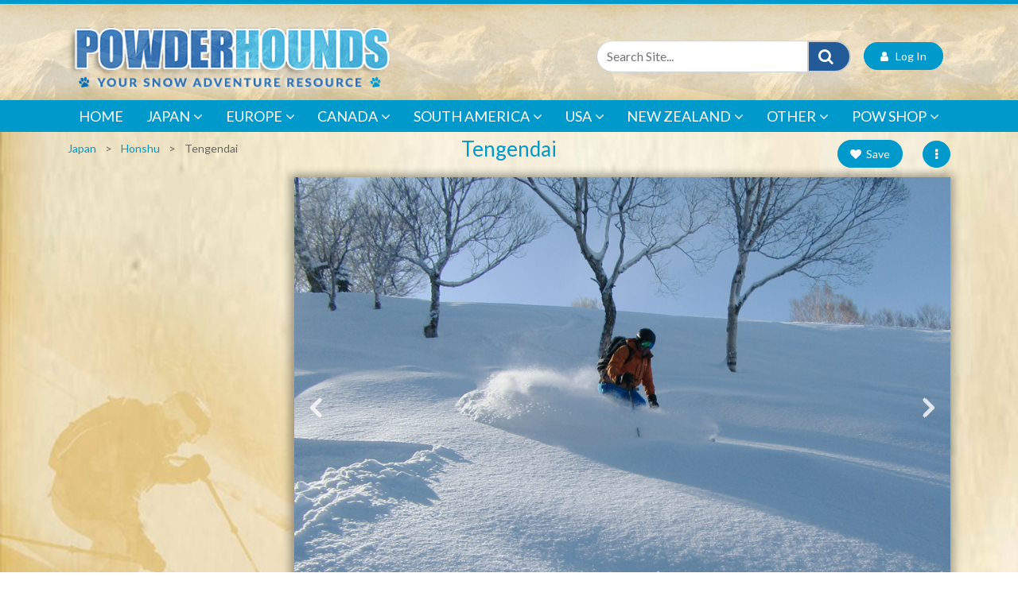

--- FILE ---
content_type: text/html; charset=utf-8
request_url: https://www.powderhounds.com/japan/honshu/tengendai-kogen.aspx
body_size: 48172
content:
<!DOCTYPE html PUBLIC "-//W3C//DTD XHTML 1.0 Transitional//EN" "http://www.w3.org/TR/xhtml1/DTD/xhtml1-transitional.dtd">
<html id="html1" xmlns="http://www.w3.org/1999/xhtml">
<head id="head1"><title>
	Tengendai Kogen Ski Resort | Shirabu Onsen Yamagata
</title>
<meta name="description" content="Tengendai Kogen Ski Resort near Shirabu Onsen in Yamagata Prefecture has some great tree skiing under the Tengendai Ropeway. Check out the Tengendai ski resort review here."/>
<meta name="keywords" content="Tengendai, Kogen, ski, resort, Yamagata, review, tree, skiing, shirabu, onsen"/>
<meta name="robots" content="index, follow"/>
<meta name="generator" content="Pegboard"/>
<link rel="stylesheet" href="/Site/DefaultSite/Skins/powderhounds-responsive/Skin.css" type="text/css"/>
<script type="text/javascript" src="/system/scripts/jquery-frontend.min.js"></script>
<script type="text/javascript" src="/system/scripts/jquery-migrate-frontend.min.js"></script>
<script type="text/javascript" src="/system/scripts/pegboard.site.min.js"></script>
<script>if(pegboard){pegboard.item_id='4edd17d2-aa6c-41c3-8a81-3e98aae03a35';}</script>
<!-- Google tag (gtag.js) -->
<script async src="https://www.googletagmanager.com/gtag/js?id=G-QNFBHYWNY2"></script>
<script>
  window.dataLayer = window.dataLayer || [];
  function gtag(){dataLayer.push(arguments);}
  gtag('js', new Date());

  gtag('config', 'G-QNFBHYWNY2');
</script>
</script>
<script src="/system/modules/adlistings/scripts/adlistings.js?v=1.1"></script>
<script src="/site/DefaultSite/filesystem/scripts/adSpeed/JPHonshuYamagataLarge.js" type="text/javascript"></script>
<script src="/site/DefaultSite/filesystem/scripts/adSpeed/JPHonshuSmall.js" type="text/javascript"></script>

<!--Google Tag Manager code-->
<script>(function(w,d,s,l,i){w[l]=w[l]||[];w[l].push({'gtm.start':
        new Date().getTime(),event:'gtm.js'});var f=d.getElementsByTagName(s)[0],
    j=d.createElement(s),dl=l!='dataLayer'?'&l='+l:'';j.async=true;j.src=
    '//www.googletagmanager.com/gtm.js?id='+i+dl;f.parentNode.insertBefore(j,f);
})(window,document,'script','dataLayer','GTM-MW4QJ3');</script>

<meta charset="UTF-8">
<meta http-equiv="x-ua-compatible" content="ie=edge">
<meta name="viewport" content="width=device-width, initial-scale=1, shrink-to-fit=no, height=device-height, user-scalable=0, minimum-scale=1.0, maximum-scale=1.0">

<link href="https://fonts.googleapis.com/css?family=Lato:100,300,400,500,600,700,900" rel="stylesheet" media="screen"/>

<link rel="stylesheet" href="/site/DefaultSite/skins/powderhounds-responsive/css/bootstrap.min.css" media="screen"/>
<link class="themecss" rel="stylesheet" href="/site/DefaultSite/skins/powderhounds-responsive/css/theme.css?v=8.8" media="screen"/>

<link rel="icon" type="image/png" sizes="32x32" href="/favicon-32x32.png">
<link rel="icon" type="image/png" sizes="16x16" href="/favicon-16x16.png">
<link rel="apple-touch-icon" href="/apple-touch-icon.png">
<link rel="shortcut icon" href="/favicon.ico">

<!-- Add the slick-theme.css if you want default styling -->
<link rel="stylesheet" type="text/css" href="/site/DefaultSite/skins/powderhounds-responsive/css/slick.css" media="screen"/>
<link rel="stylesheet" type="text/css" href="/site/DefaultSite/skins/powderhounds-responsive/css/slick-theme.css" media="screen"/>
<link rel="stylesheet" type="text/css" href="/site/DefaultSite/skins/powderhounds-responsive/css/swiftype.autocomplete.css"/>
<script type="text/javascript" src="/site/DefaultSite/skins/powderhounds-responsive/js/slick.js?v=1.0"></script>

<!-- Add icon library -->
<link rel="stylesheet" href="https://cdnjs.cloudflare.com/ajax/libs/font-awesome/4.7.0/css/font-awesome.min.css" media="screen"/>

<!-- Menu JS -->
<script src="/site/DefaultSite/skins/powderhounds-responsive/js/menu.js?v=2.0" async></script>
<!--<link rel="stylesheet" href="/site/DefaultSite/skins/powderhounds-responsive/css/menu.css">-->

<!--[if IE 9]>
  <link href="https://cdn.jsdelivr.net/gh/coliff/bootstrap-ie8/css/bootstrap-ie9.min.css" rel="stylesheet">
<![endif]-->
<!--[if lte IE 8]>
  <link href="https://cdn.jsdelivr.net/gh/coliff/bootstrap-ie8/css/bootstrap-ie8.min.css" rel="stylesheet">
  <script src="https://cdn.jsdelivr.net/g/html5shiv@3.7.3"></script>
<![endif]-->

<!--[if gte IE 9]>
<script src="https://cdnjs.cloudflare.com/ajax/libs/popper.js/1.14.4/umd/popper.min.js" async></script>
<script src="https://stackpath.bootstrapcdn.com/bootstrap/4.1.3/js/bootstrap.min.js" async></script>
<!--<![endif]-->
<!--[if IE 9]>
<script src="https://cdn.jsdelivr.net/gh/coliff/bootstrap-ie8/js/bootstrap-ie9.min.js"></script>
<![endif]-->
<!--[if lte IE 8]>
<script src="https://code.jquery.com/jquery-1.12.4.min.js"></script>
<script src="https://cdn.jsdelivr.net/gh/coliff/bootstrap-ie8/js/bootstrap-ie8.min.js"></script>
<script src="https://stackpath.bootstrapcdn.com/bootstrap/4.1.3/js/bootstrap.js"></script>
<![endif]-->

<!-- Bootstrap -->
<!-- <script type="text/javascript" src="/site/DefaultSite/skins/powderhounds-responsive/js/jquery-3.0.0.min.js"></script> -->
<script type="text/javascript" src="/site/DefaultSite/skins/powderhounds-responsive/js/jquery.swiftype.autocomplete.js"></script>
<script type="text/javascript" src="/site/DefaultSite/skins/powderhounds-responsive/js/swiftype-autocomplete-init.js"></script>

<!-- Favourites module -->
<link rel="stylesheet" type="text/css" href="/site/DefaultSite/skins/powderhounds-responsive/css/favourites.css?v=1.2"/>
<script src="/system/modules/favourites/scripts/myFavouritesMenuNavigation.js"></script>


<script src="/system/modules/favourites/scripts/addToMyFavourites.js"></script>

<script src="/system/modules/favourites/scripts/sharingFeature.js"></script>
<script src="/site/DefaultSite/skins/powderhounds-responsive/js/addThisCustom.js"></script>
<link href="../../App_Themes/Website/Website.css" type="text/css" rel="stylesheet" /><link href="../../App_Themes/Website/Website.min.css" type="text/css" rel="stylesheet" /><meta property="fb:app_id" content="282920691794268" /><meta property="og:type" content="article" /><meta property="og:url" content="https://www.powderhounds.com/Japan/Honshu/Tengendai-Kogen.aspx" /><meta property="og:title" content="Tengendai" /><meta property="og:image" content="https://www.powderhounds.com/site/DefaultSite/filesystem/images/Japan/Tengandai/Overview/01.JPG" /><link href="/Telerik.Web.UI.WebResource.axd?d=PMrIT5dOWaVYIcpFWUE4nGT_x3xOJjnl34IGK-nBBQ51wKPSJL-OJK4U63uq9rNsGbrIyvkdxFeeLeH9i9mI3EmuPuQZLRTuhRPqreszsPCOYRT80&amp;t=638611231964891277&amp;compress=1&amp;_TSM_CombinedScripts_=%3b%3bTelerik.Web.UI%2c+Version%3d2024.1.131.45%2c+Culture%3dneutral%2c+PublicKeyToken%3d121fae78165ba3d4%3aen-US%3a9948a144-ff46-44f4-9ae0-6f54d8eaff7b%3ae8945d51%3a548fdd80%3a92753c09%3a91f742eb" type="text/css" rel="stylesheet" /><script data-cfasync="false" nonce="9887c53d-71c0-4d7b-8116-3c1249f4a281">try{(function(w,d){!function(j,k,l,m){if(j.zaraz)console.error("zaraz is loaded twice");else{j[l]=j[l]||{};j[l].executed=[];j.zaraz={deferred:[],listeners:[]};j.zaraz._v="5874";j.zaraz._n="9887c53d-71c0-4d7b-8116-3c1249f4a281";j.zaraz.q=[];j.zaraz._f=function(n){return async function(){var o=Array.prototype.slice.call(arguments);j.zaraz.q.push({m:n,a:o})}};for(const p of["track","set","debug"])j.zaraz[p]=j.zaraz._f(p);j.zaraz.init=()=>{var q=k.getElementsByTagName(m)[0],r=k.createElement(m),s=k.getElementsByTagName("title")[0];s&&(j[l].t=k.getElementsByTagName("title")[0].text);j[l].x=Math.random();j[l].w=j.screen.width;j[l].h=j.screen.height;j[l].j=j.innerHeight;j[l].e=j.innerWidth;j[l].l=j.location.href;j[l].r=k.referrer;j[l].k=j.screen.colorDepth;j[l].n=k.characterSet;j[l].o=(new Date).getTimezoneOffset();if(j.dataLayer)for(const t of Object.entries(Object.entries(dataLayer).reduce((u,v)=>({...u[1],...v[1]}),{})))zaraz.set(t[0],t[1],{scope:"page"});j[l].q=[];for(;j.zaraz.q.length;){const w=j.zaraz.q.shift();j[l].q.push(w)}r.defer=!0;for(const x of[localStorage,sessionStorage])Object.keys(x||{}).filter(z=>z.startsWith("_zaraz_")).forEach(y=>{try{j[l]["z_"+y.slice(7)]=JSON.parse(x.getItem(y))}catch{j[l]["z_"+y.slice(7)]=x.getItem(y)}});r.referrerPolicy="origin";r.src="/cdn-cgi/zaraz/s.js?z="+btoa(encodeURIComponent(JSON.stringify(j[l])));q.parentNode.insertBefore(r,q)};["complete","interactive"].includes(k.readyState)?zaraz.init():j.addEventListener("DOMContentLoaded",zaraz.init)}}(w,d,"zarazData","script");window.zaraz._p=async d$=>new Promise(ea=>{if(d$){d$.e&&d$.e.forEach(eb=>{try{const ec=d.querySelector("script[nonce]"),ed=ec?.nonce||ec?.getAttribute("nonce"),ee=d.createElement("script");ed&&(ee.nonce=ed);ee.innerHTML=eb;ee.onload=()=>{d.head.removeChild(ee)};d.head.appendChild(ee)}catch(ef){console.error(`Error executing script: ${eb}\n`,ef)}});Promise.allSettled((d$.f||[]).map(eg=>fetch(eg[0],eg[1])))}ea()});zaraz._p({"e":["(function(w,d){})(window,document)"]});})(window,document)}catch(e){throw fetch("/cdn-cgi/zaraz/t"),e;};</script></head>
<body class="chrome">
<!-- Google Tag Manager -->
<noscript><iframe src="//www.googletagmanager.com/ns.html?id=GTM-MW4QJ3" height="0" width="0" style="display:none;visibility:hidden"></iframe></noscript>
<!-- End Google Tag Manager -->
<form method="post" action="/japan/honshu/tengendai-kogen.aspx" id="PageForm">
<div class="aspNetHidden">
<input type="hidden" name="RadScriptManager1_TSM" id="RadScriptManager1_TSM" value="" />
<input type="hidden" name="RadStyleSheetManager1_TSSM" id="RadStyleSheetManager1_TSSM" value="" />
<input type="hidden" name="__EVENTTARGET" id="__EVENTTARGET" value="" />
<input type="hidden" name="__EVENTARGUMENT" id="__EVENTARGUMENT" value="" />
<input type="hidden" name="__VIEWSTATE" id="__VIEWSTATE" value="5P0Kw5d7qO1k9ABoGkwBNBqHvjEpvOLyM/U6xeTVObG/7ihz6rli8bNvcnNQ7vE69xI7yfzZaG2mUcodFi8+TjsIJdwOWvaN+n2L4uiLhrr/sMREz4LiQ44O2McmZwC8i2BvPBc085nT91vwrUyWeEjzIBJUlGpbTUZOigbiRlT833Ql2z/U0/fBvCzewMNFyLSwXtKcd+kztovDT6+TwYMLlf2/6SNnF4YoPF3WWfkzaZC1Vinw9G2kSSR1tmB4Rpz99DOrnC14tYStF6EZe75aZf5zOBar1pv/ZNVOV4ocJwP+S/PH0ccHgT1S4sPGkQKo2T7Wxy3LlY5cDHhdC45+XcZmgTwb/IoOydm6z1pcaI0JHRZ+Lm7T/JY3Jetsxlkf8/7Liyl9+hSW78PHpndqE/Ge0w16McCSOACRo1PmWqAh9jIFgc6YKU/6Dcmw3O9XsSd3LEkgEfOmbWj9WXt4CY1jTvPa6Q6YuKAda6638Ndisyubta6xURqBbizNsZIkC5WxtnGJhjzUSdMgRPoIuXK+XinFosY+PcaCtS+T78P5zBIsM3idXOKCYLBX1Rc/2MjoE5ayryEEOpE2aebs4Nq5BBJrfKVid2C+Fto6gV/maRfMjtJxZ0MAuh121OIzI0nvErLGG6OMUi8mzeVzMJzHV1nxlU/rLCDV+QReyb9Pkq0/f9u64cYzobq1IXcBWj/K71rbgZ0iLfN/VyOY/WQT7kbkhgRTfHgpfQ0KnDdkJNRhM3iZ54XF0uJum76q1oJ/CxHF1N1l1LCR/wQc5fYa0yrC7Leu2a3gpG4sS1TIdv3NZ24IavROp1XBlqqqEjaPbyWOEbQrId4sSC0INTmlWw5VRE6tvXYorQavo0OicQqS/iAbKvA2ebNtDmmpjSbFBz8KUgql4D3y0z3eR9lBZCELs2qLL6/ajAtBBJCifH/rC9K8EZzFa/X5UxpdgYb/pKxOsDyvOKDHPv4e1lsHlByELjOOSu2vpbe6X8k7DVrZd4Xo8UFCbLCLOnjbxhF482chX1XPM4tCXwxn87k3uBMNGt0ALoq+iSw8jiP74FSySBqj0wI9kZMdzmBnn/GwzezP/5Z2hwZCkFi38xNtVJbT2MjURgEBJVJ84d+mrEo5jS7XRhAAV8n9EPl7oPJQ239KVinSPqgDp7bLXbmkS+E/SBMYuE/cFfL+B2IPq8un3x3AgRcqP27ORfGqj1QjdwzmKVjZBxMijVo19sv8MZwOUCdlsAFFOX8uASbpNvWchNClbYnKdvKdE2/SA2fWN2t+mgTkkBrWy0s1E01WmwAa4BCfqWnrrYEzVQgVdaRxA2dEoHqGYII/WXwKwi0rcAHxXZP8W7MGjaw6AE48bWVOmbV9G0GQNsrzb/2pvIn86xNVMXQzU1mh0tpv68CSG6PiY2/bhHzRVxXVHVhJNyj4wpoW9eybw2bqAD2/6eJXyE0F3f7QTJn5YOnw2TNcun2KCU+JPImPrmhTQTZGB2scRatrMOKE0nBINb5x5y6MSdoHGVlPKbSx4XH4Q2agYSeIWRhh6x/[base64]/9g268V0Zw5u9Dv/+FwXTQE/wrhYk7ZE4sh+BM8Iy3l51vxP6GL6No/Hqli+pChcVVZTCJ4KtfDK6eLtib+MOH06i1K5EiFP27nB8jWeSTKy7AhgrcqMMv+4s/BGz+vW+XLXWXAZ7P+EiVBzSIqOMJJAGE5Uncw8ibSv0g9dkcqx+W8EyCSNsyWDlqTENRzVCn2WybK3dWG/LMJDlUxHbQDJsWleZtb2JSgxee2JNd4CEW9fVwzmq55GTedpMRtI1dclG6nyU8KJMp33FCNQhBiB6KmWfdKoHKSyGwlnkdVLZJ/kQyTrDRoICP0k9UMLTBkUX2lM3ManI/ZbTMFgriCMoeo3te4QK1J6K20Ndf1xHSVffnyAIh0CQd6Tk/zH6uaybtCGGsgJrbUUCuZWS7vWtclFl5sqm1f7z3IVtqq/mnJhOtjIF582xnO4x8rzbgtcVthpaMpx5BoSWmcuELaE+lOR6Us9fLXAxAvVvIShVmLRpXiP8PwU0/ruK9UCko7kspQ48D5oyW8/EJnhBBKQcS2s0Tgf2l8DGZomZOewU1F6MUeHQGpmLwxWAu4L8zLsO5vl/3m7SpAvd7W6vu6y/beu5SQdUjLzdP0PXIjAMi1dURvwK/8L/1ac6Hi8BKN7ullIeSgufye68d7zCsi5tYRzi0aCmeRfJt9RHdVLisaT/+0DlTIOtTXL/TdysNe4pI5yCAr7RY6LWu6m1KA+4u4CTNd4IEj7C9PGuepCfow/bk/Zytzyc/943lQhVC9SyN+3cxMAD3xVwvXrprUC9o+KIFMeOKxU5Xzpo0orcUFbAyq6PXezHVgDnz1uaXAirM5JsAKmkY2946CfjUe8nHzB3XuwaMAZger4O2IG/brOorSfvs6edmcu/TTcEob8WYNIfNSqQ/ehvvPar8RW1ACtoWHyNLGj0oKT1WCS29j4uehBfuxDK5YlOWU1QQsaFWQK640fh4QrMk+1swyMA+3n8svWwbFeh+G/RZgyPIXYMyG1+je0vRrjXCeGi2llAcWspKrpQ6M/NCIitlovVugmN+wycgM0tMQj9uIW9EXsieBvMqrdokOAIhaHorp/dRYGzS7RIEZ5UHpPqYwVzmQNDPy/JXgfQNDPEhws+wDdyVnjqtBzaWZWf60XWEI1+vfdbBWlxHeimGvLlV5zNWijZncvOC0KiD6DFjU5laQQ2muUMrBIqKVnQHh2hGXtLMp4YDknKvK0Tyjoj/4m4myktGG772SpslKaDH/iLwCI18GKtoH5FRi1nuivbShYWfERWQHfJDuM+fmcRraoD31ZZUqGXWDRBlMkp6eoI7zxIsHb9ny7b5jhYQId+2UEpA/3N48WwoqBrEq4uRHizbhvn8mNd6c6zmH3JJa033Uw8t5OM9FbhC+WLK5NW/KX5KUn7bQb1r96ylovGwkhqLCPHn19WkBJ7JUU0aOTywLzgTwbK+wBYiegALVd7r4/N7JMJrbBAK6I+LZ/R1mjgqk3/[base64]/[base64]/QuE1mP9gD4oA4nRAkSeaNwQTv8TFIv0Ns/5k1FeoP4pesvFmnv9oNQ+kI3zOjea8TTKw3IKsU7e358W9qnpKeVPhMh0n6mgENzUlXAx5yPCyuq/qd/b7pL0TpyPneTTBY3YEsM9znCEfCcrrEIXbb0f5g5iXEyCru9nGbgjBHBCadWWNEXhyvTDyxat1qxZY8XZo4fhZYkbrTBQOken8Vm7TZB1l/+ZEo49ZKA3QkWTwWctE973aYojZrHf5kq1r3YpQUAIj3x/f2sH0qxU+c6cMCaT6vcGHYIXoPnidrdCB5c/Ve36gtijFwZnY5DzpYuJjeVlszF+EXzSbeBRgxdywUsVjOc+pDC1Tmhgo7eZf5UUv3Mv4IyUVVIDjT+05iOp24c4vb/A7ByKqMew05dYxmLRsVHk8mEBlU/RtKncKrgneVYVoAHeaqV2fYbY/s2x5jXZCpK0rS2ZnkXaxqlGlZZ7ptJjB7aKWzSXfpVWpb9CwZmI6+w8seanvStuFOe04hjcjBBajg+1U7iYkJzwHihVD8kVtT0cHb6y7N2Yc8NxCrOzM1wAMYRga28mjqGJNvIWhV/GwxBuJC3o1i+KzgjDrAv5fRlAFfyvQljH7k/27Un8qj9WbtPo0RyAOtTIlEvxeSTgBmi/U2N1r1ke2nmQu7ef4Dy4GN/d+5jA8z22I4TXelJcS/SZtPCn5KwXaBomrgOahGHgIplTZ7EZHpQWEybeYLYwDuBmu1v40xevOfyH2J0Bbi+/[base64]/fbhrOHfBoY9QB7tIKUeGE/L79kuWYfHd8hPlkzCsHE/OoZL7xXpxf/ccCWjl5BSt1Qp3Gwpv1ixmweMlaog89OyomD+w7DBo3xD0axa4JlsmnWaUMj+Fs4STCGP9+UV2AS40FAyeHu/ciAHJpkRTvFAJXmvODOSFoJGr1neeGuyvaVHnGpBVlonBKcPWuvJtx/ORB0wU1H3crxd42kxBfqzzdlfqSkwCIh7R+1nM+sYRyWgIZ5hEXebeTkV9qtQIEHxQFDf/IKX9IS2IO6dliIl1KanwNIFsM4nhxoR/HSrIc/U7VcjODxAQvkiR4eDW3BZry0/[base64]/4sUT6fta3VA6CESLqMgJG6N6tq4JJr1jvXafmEST33kfQM/S1HscJucCXAj6JrnpBlBfJsWgR9ibp1eZTlxZ6ZjxvjW41vyr3hzWqFfRm+VT8/qkRDqRqp1tujOg8CH8J4dqZaN2MZTPRjzJuMI3JvTjR1ooVu+jtQhb9mKtIjkGGTwFvSD4YcuWY00T5GA22ydAWhOwdw1ymVSxGfpsMOUU9+cewOiEY842ljcqsNK7M47w0+T6ndRaJGZ1b+EdN5bLV3/t2M3W90aydXj1/TtRGaWIxFNq8HIA5X7gTXYsJG5oOFDhk8t00qcRI5Y9S19luyPLuuNECCaq+c1nkdAVs8lLU+VopbCYWSVj0oUNRe8dSIXexmw4NA4vIzZODUEd8eZMtknM7DzHliOUJXEtF/[base64]/UDm16a2Dc4s/4z7m29swf+nDkEFPrSp/uNez+aTQnOvZu2vSoy1I1DMcx/Jo1jgRGAckvxYF2Usn5CVzIn113pQW/jhFwO1KS/6iZoARUgS7sX5ZuOb/VLRJ2FCZJ0aKQHY9z7znpTQoBteXNCckLZ53E07lHeXr7Mfua/RQI5PNCNwGnMySAL1VJyb5IqC011fTKJHxz5EQuwLrTc9LE8+G15Tj172CMlrqBC39hNHsMZEJqbnwdnJ/T4ZwH8DtxM3XZsXWUmYENMOsQpRdba15c/KVX1gNiyhPNlAMzXaZLNUne6g8xqhwsqiZjvOuHs0HqF7r351fjnlpZbi6flxEdHl7IuRIhLsmTieQqDoQNf0wC1FqVh5ZlAI3KANHcfsbAwokj2csBUOeE7lS0Nr7N+UPRA5lhLYWAytUpeQCMA7aPq9DTbgDxVnHpYrDUB/uHPw3//W9wPKIlePosk/tmZ5l0ljZ4E7tpATRNxJaiaEDe0W/JaXcdlA1+aee9Zt0pAkSRQz+rjNZ11+PZgpEVe5K3Bpi/eMck8ZQKS+rDzmTcqj6r/[base64]/+T/9llS5wgodfCHVTZO2A4Id4V1MSGGJs1MpEeomZwgtg0g2+f74V/Z42UOyO78FvGTaEDSjpQobxAluafZJhUmDTVmdm037nuZTX6JdwCTPfxEw/V91GjetSb8cUPtG9zZAgq8lXgq1Dp7aZpvUFSmtcNLDlsdmEpxUstCBB5X66hJfKXuTS3mJJf9myjMhK39EUzYK2FouAh8F7Mrucr4sdiDdQvOoGIEgfcoyiARxoxHsXKtLJAP0ZXMAvqc/vACDr3H/K5Lh+S7BOCoGr/Di3JNSbeo0NnOBsMTrX059Cj8Z1tR7aJ7fBIkMhTEu5zaFbyL/BKxnOQdbEU8IlUVVA6NqWeSKE7o4mkSMvGlb3yaZDWsS4jw/T9QlyEr8U53qZ2bsB+oJOxEiWHiR9548czCXP3Y8RyGZc8axm4KTScUyvgc6w11FMID4iNuKOKvd4upptwDj92HvXh/rdw8mJ6Fkq9bMxEe+YFk/yvNEFgNeohxgdQCBY5lba+elveE2v+0qG3NUqE9Xn/Oo4kXsQTAN6XwC0cxfYlCYo3j6PGHcJTV2bzPwMhwMJftQBR56XDdbtgCzgIBnWDUM4Zk5T/g49fwsgG4hbUnhzfNW5H3AUE61qh9MQYmsd0SQ6Z1VEu8jT8Cxs77W+UYUxhBy2Utu58BCq9/u15g2zmjunPUTxh2JxsOF4Om153WB+pISGJ3oAfFv8A5wf1W5QDc9sEoL40m6+K9TiRGVyC4Hzn/5p0FYDmuxgT45NgYTRToQOnHgR1exhxqLSJxBpQQUoYib1j0POA/XImos2sFeIerq4jJshZZBTQtyc+F0Q5ctPfCURjkGOKvX+RZhJ1NuxM+12AjnhVF5/sDefMTM6ri6w/axN8T3VqajbiPNRmLTYTEEvhkyPWEIBQWiMc1yek1v0v1XHYYQK9LzZl5z/Z0VDxkA0/Re0C1e+T3IjOS+wEChs7CXS16lGP5kYmI3UJpcln4B6FQJzKtL4ULLwB4gKcSpIXLTFIBla+ylh5wmVBuy/cIJ7Iuiz1roUC8EpLdzqtvR5qOKCiVaUE3Kh+QLdwx4sME3eHP8jnERcy2fcLQREEV91fcm9zthIiZyUgFxXDKmjTHtcEJLuA9+WFffXV+Dl8tnTfPvOmsKqUJLh5wNFi0yot0Nj4ZBz+COA3lvb8G7/yZoKz6rb449TPjowAUfh4yKx1rd/[base64]/Bzq0RW9zRwIMXTchYfWWlCZDJRBXGA6lGBA3ygubFiBVXq6s8mTOaVVz0c/CwwOmqRkg8p/[base64]/6ef8TMZvjf55bOrWGG9nQ5ahDfL4LTEIlzQ5xCmZ6qFupmFg1pl86NdNQLzS6iUpVEoWeoJwhRROjd7+nKowqeaSzlgmVMMxyoa9q4ljLUThloZTLt3YwcK4ofZPgjn4wati7ktga31XqdZ5+9/tnZi69bSXuU6HvwGa5TWtWDMuTAtu7j9zQxS3E4pXlCVA5JzkrEtjSkxdLmKePz5pBK85IjspA7H6s3oeFNCg5/MTGI9AIvnzUKR0bKOMZUCipzVCEm1v90um2aKvcKYX+GTD0txtt2Bn1WEoxf7aRpgHf6NrKcE1bLyeUVHUT7vPxNqO+dpAGwwzt87rJXp+d9zX4E3zKwwnSQEUyNgmOT+sq+0Cc7cUoeiBH6asM70PTysze44DxBGVZZuoZ1ZxBowyIqSWZzbT0XlD8z1yn3WTi2rO/OoX+QgMhApMx1Q1K/u6iJZRQQnslCP3TeIMtcNpwCXUCfwjVuQ1kHp4vdd4Z8n5bH7vcjNh0lMfRjUB8WWvXXDgSxWUWFwVvbBqnL97MyPeQLlHSxBPDuIA3DhuTfIX+5qw2z9s8sW+BNpicPXO6Fca3SR8eQJss5o6whTJSqWYgHuqCDYYhPi170BBZ/OKebW82W0j+D/iga7rW5ncRhtpBJ/IlOHh1NWJwcHwrd4xzD3f2Fv3VRQdgz1gde7mYfI3YzqzLLacZxH/[base64]/WVS/JtefmVzi1N943yIKcGY6ce2bPS3mwMTzLZPARnFw8gCq2SdjdRvhm7Y57s6040vcN1P73Xkbwf0x9yea3+8kQGGeOQC71Emdd/JjdsfXRt/CjAbwGInI/JnXlOLnx4ZFKr3KY4u/qCjEph5eK0t4JVXjDhwkW6hk64YZvIWj60c+oY/1sUbKkTl3/z5rVpPs/+BSWLBKu2NiTLV3Ky6WUEPkaEOz9hDQ3QUJRzJSHL1JLIgAVxL+N2s6uaxrQQFJR4zK8/1GJrLr12GSVLMZ94xZJRCNfKR6FqHsxoP+BKPYRuBH985+ZmQFFbxBftzjTREIyJSI/6K88eGZoNvQOYzMjwtdZCjBWChgSJ977OOq7J3gc7hkDqQeXbmoIaFTabIE1y/+/Ey2264pyR7rrdlULzMVw+Jnh9wo61Ma8HYFaJ4fKti/o+v2ocfteKvMHC38V5vkT8uXgh7ovuCpD1OErXrmoq7ceiW71pJwZMybKzRvgdXSMYnLkGQAKbfixcFK/9tqZFoycOaw+Of6IDSsWDyN9NfKOXELukTXZKDVrYORXbaPsAjmtaA/vma6yCutNtxcYHeKybweipDcH3S08i5o12pa8ZBN5GMRfYR2GaYnLrUD0O8DTdOmAId0MyFmiiWzkDy1OIbRvxpF09OZvDz5HTUYn4m1HraEYtqacLJjeTLSPaq6H8oHi2FBT7mVJBn8AQn+6d3cf69eLRhqaGQTIeZ1g/sUb9+PHoBOAPRah1wfX+LnTM/yROdt1DM+X1YB7CduX0FsnE4qbifc+x//mbOCO+ZeogcBnc+lCLDSehUWDeKl3K3stvzkjHGSTlo/vt5Apt0aFziXoAPDz46jYCwOPhs49065qeU2X7W7eJhNmtOK0sjNm7o7yfxRNVxTIZG9CzZWBPdZtua/gq53L78ZMZp6mNH03g+vP5unUx3F7M78e11aJfeLUMxGIjntEhjOpd9lBSIUIo9nDXBrrXc0tDc6rR82Oa5KngtY5tm4ONf5+6vlCauh9UeyEp3G5ev2MXzWFOZrk977cEjY/HJ3Bl8CGx4GKeXowJycr+/Pj1M0Peuw6ll0/XqXhHbvwN3n2WjRqZwMrY2mXcxwU/[base64]/gfYemMtwranz3G/9FLlUVMlFSApWh9pdWjvae5RUOFage9wDF8Z1Cdlsvgog3/sIqM7zDEI361WR18mJhZ1q54NrhfVe3APxBzObunKCL/DoVx+6oIMGOsHSXTZFcXmpu0/OgmfRvjHAIXy301sWTU+AJK4o2gudDcmIWixD1wohMZ2dDvHd8RLjKe/zDxbUjsxzrIf+FitccvGJFD1Dw/U8IPhJSJl5HiFVg1J/FTEjrenyC0GDvxclrE3QXI0BT2iUIhPxlp330zBlZgNzIBfy0nYfbYIw/JQfXphbXuhSyJXD4ky7hUk3KVuPQDQZvIzMDnsqabBPCyowyC6+ajlHLYydl/BvUepMf3iOjee+sucQZ+3RYoeYz1yO1WqgOSW29Sm5HUEpYGulg6vdZZ7LeU39zNWE1sN7rS/thjiVWY1gUjzEqckB8PPABioubTSPXNY86+PupGAGyECg1R3sPtarwwnhvvSZ8+oQlnKI2fXL9iXREG23dZxm75bDCgpCN1Kye9X81da62SHuYL5FQMX81B/Gugj87neuGimZcPK6uyghvXxnaWC/92sL7TmS6fF3ecqfJQoihbctt3O5GZAcBbZteIG3wPrxXZn9odSFFCSiZUP4Fz/ry3mgj5LmquleWxkNR3qGkPNQw4m8Qpzn5OLUG2OpRdjM1MuovohfUGUKpC1iMdTJLJQusoievUx2WoVyxBDb+4o1+AZIXwPXcIrzp9XtPFCC0+LmZ/x/NStR5ewQHSh1CPzCkEp+TrFoAc9P1KahNr3bkt23G1g8a8X1NojHHArHNIr0aWtV9MmIEn+YBIaW1lNBPkdT4hkZN+VCPTRQCzJkcEJd+VmiQBZ+H914Guvkx07e9PRi5ZQ6Wuvpqswb1vYHGxz/MIbbzaBHY7IvDph02b+86JnO1aux2WfHeYFpjxmi+Ch6ztiYvkcHNh8p59uvQv/Bkw8fLXSUwRRGHmKYEYVuV/3yMvfk4s+E87dyJT7/fgbh/ye9OflNCByE5jktfFX2nIgz9mo09cOfWmwX8iU6aKwe8hk94Pf50iLUfAWHUAeJNDRvabr6Q97fiG2zzUVp6sTqk65YBrBcxZKbbenFSAWgMw2swN53uYMQ7/2j2uDHse/Y1LGynXNd74LcjFD4XZTGWYyS/OQf4rCflzcYHT6A/deKgzIYtEIaPrgEDm/6T5gyyL5F/JYVJYkrE/SJykmuC7m0O6Ls2i+JQh3DyGLjhjLQkYJ8QfByTY7M4Ch/hNHl4ckh90PSu/HI+0TPs3t1cR091ueGyV1GKHyWXNW6D+9qLiQ48sbHU3fQ9xYEyEyM4tjHUlJjEtIY9LGYcpa3txmJ58Fja45ztCBM4os+57hxDoC4ublxwpakjkd19KRuvY86Os2hPwqBYkSh0fYfgtoMyfcW+/bvCTcIZ45MhVJGtB1yVUvWlxjoP2Qg0HQUINgpbHELbBzYz7eTSUAjJ+a/HVHI9JZuW1J1XoP6zJ2QnBy9rAibPda/fcojTJf+MXTDb5mLyE96QYqpIEY5+3kiCeB52JVk58x53h0Nh5mvB7HmfB2ghlcADInPMeoT5nl4XbzCJ08MiG0Lsn8ugQRDFiIk/+dWARYNOLWCz7WQ3Cnry2t3dRNxtNi7qxnOGWp0uYzCuDZSoiRBZfbJEglt8c+3pD/R0vBc6UFyMQ5RGUbuWPBmGKJIyiSEY5WrLhWZvcpxDiPhuojl0HymBDfqxSccmHuIJRxnFtG9qODJJywwK6hBaN3NSPnAboAaOpJ7Fm1UNBqHKUJP61cyNPFZBCwJrjcW6+xgqbK0Obl4Yloe1qrhAd5dbouqSWtIQeet+La1hd0XpnQu/unDHOpvd6QVF35ea1zTLAy8QgPIowcrietVmTRv8fJ3xbHxC5osVLylDJ0kRUvw6o0fTF9mThZJuqxT4c8BIhJtXMnGPA24U760r/SQuXqK9B1wbCF3vhBHe0mqLaU6SouRj7RfKQZylMzClfUSmBXojQLE4U4APdYZY255+IfRhjBuu1cSkvM1AXmthA+Uu2v/bswcDCCLfmL56kVQObDafXSWG/NxOJJX6n1dOjGzAPGFjx1n1+RbHYOlfR3uJfKapQknR27woF0d24WLaVePpxbgX85mRyUT8qAzJhiH/iAKGlkf3yE0fXk7PY8WZmorv6EKzzVgT6SXARRjZyxDRAeciUaRm3zvXfDeFAjnpN9meOyx0ELEg/9NEAMuv/fT4s2Wf3maZ6qdKIhIaL2jg83pRwwvDgOfFQz6qruNnmySnslwqcavCeA7/KNbV+DsOMe6bfIRKi2rQeyNkJRyVjkGoqvrzxQqVr8saCZH9HDQihm1AaOUjgPFk7kmESZx+mqN31ZtgzmA4mS0GnnNop7ImG+dNZLRpgSWfL6RMqXxRf077Sn8PdsgSNFb70+/JspgVgSVjF5RKJ29qol+wv18JFsPIyLXFv/GZBRPyTsVkjT7zcuwBJqAohtuuWnO+cQnBV93jadaRxSGMPql6X5U+dOofoUb2g6K4s8soRw7/PAnSvGKbdPNSZ+sVa3FdQ7MOx3kgfLY5mqA1/v652LNC40NTCzsyAMnpZEKsIwBVOAZjNGNxwqmUWPgTfMmrmxrHkniqNmfBz/sd/xckYI7FEWGFwGxW/mqSmo5+Z/j/8j1xIdSTRIPFTQZlwp8VWo1+kJ7SHUMbRjZM8hWi7UqA3tTA10Uz4HVcMVyNAJPFoZ9hjbiSdesc0Yrmu2K42Cy0a7oEKt0Z1w+OC/jz4YkBJ0h+3/r+s3mmEZiezZfyW3eS6u/FrjrXpVsItcI9Gib7rpuS4aKS8oUC14vb0XSiE16bp5ZTi7cbg2sIDLYPPQTN/s+3AJ72zho6Z0xeSuiyQiiA1J/qMZq37k6BdeoEw8fgGIc/F5+KAA7g4Lfj/tizMwnWrhudHOxb/9fFKraasUZvOQobWROP9aBofwymru82XUe5fAstQ1QHTuurEaUTyKjdvmsSXd3XW/UrcyBC+BBKXMgEO5Gl0UzSsW1/BcTiSXb8Fj9HC8Yv4B1W/ZRMiIR7TkSJr9DgtRuvrYDgtkT6hM6LXzpHI3s+/wnCeTTvy51QjZOYX4PWafgaz7yUyq6kPFodY5Rl9YGwWBxgUok+M5FHieyzFs4NHt48XLiwW0VMoCQJ5/daiWy2jwZIX60kktbQd//Pf7eJCBy3t41/TrX3WUb/zfBi6pTU0UX3EA3RkJ/RpXZ3Fd+lCLa33QeZ1T2NJkIsOM4rAOPBm5qmPihtovxtMKTAJ45kygKMIzzN68w4KsZkLFbrsOtb5pkhgtcL5TamhqD+A02Of9zjpMOQ80tBJ6W+z/1HuQTfhhjl5GqsqMZ6dwu7TIrsQ5FwXWl7kaNVnfwWwz7ZdMtYaFlLPOTf7qdVgdmjQ5h+T/4TdZS8krkQ6d+sJOGnrMhTLgiH9Up6YwIj2dbZJPfqpsN1LeMlhLtAHmVFWu4uioiw9uXYZrAQGYG+8QV8pxqHGdsdtNuhN6wStNYrt8oN+vHsX2FC/+2nCNOzIgBWrIfjq5mz0/kxNixx/EwFGZpaCK7IacBoVd6OwVet9WIOeV5ad5HwwiyGB2dQ6jzV5wF2xlN/[base64]/Hod+2mQoEBwIqyVIM0UdHJjSelsTOamFT89bU34YYahPg9pEGuCENBn7W+SKEcASpBkl5eeaOsyBVyT6SQ9TmQUtKcoWquJE5QGpbaebIg30K6938vGQm7vLVIXOZK3efhX88mW6OkPHMw3ZQi/x65zelO+tTBiesxH+bYNNbrq8Ew2LrUVwowbc5qwVNDVWiLlaWzQMUacnMjTMgOTcVDmEXSv/QqeFO0rP79zMB+R7guCu/EexpF+BDRuflSziDZO+TXnYSlTLeX/HHcGYz4zIAeFZ7VQtVEU3vokrqU5BMURqZ1TY3MvPdj/B7lWVo3ncm+fgs0EWlffSv3VGiJ0nSB0Nwux8IyCaqi+oBzuSRi/K7tLlHzETIJ4/xm15bHzd/Ke1J8VNCfG/UYypxyUOBhAeRpqi/ZNl/[base64]/VFw5xU0rw0bmItX3UCA0CTjjD9Omp/mise9dgz44+IMlnrJv3L/Rh5Dp2cj8Zev97nUqwd+JhRxlCqQpFJnKKs/hFKqheTBfp9lsDgoRIUkAkhhJo2t/[base64]/lFB59UB0cvveuKdnCBInMK2Tjk6xsnSzWlDrpl+ivXQglhTKLm9hSzol8Eho8662Hu8BWYAS1IWHN5OWjsPcKlLTWQ7W6L7E6q5rnK4CC1hpNfN2/p03o73h58mVL7eZBa6TAXYvtwovuMndQ3BJYhWti/dnUVkqWOMWCoPTsRmR7jt65/KwPv6VY7+Uj92mkgnw+OXFWROcUK2lR12kbxPV7zxnrlUtwo1xVPiWQ2P7SYO4xz4SXO3cy/+Ppb5b2WYRNLJVOM55dMEuKG4fgbtOCN4YORKcvi/Uu8csBu8wJbggw3F4P4kRuBMFgzfxMM6abyCPgTc22L0FqD81rUfT7F1+WjF/kh8kcCSS4VlYccso4eYoMCYj+5VmWlhVZOFvQysIHtrB6xvxm8YSM3nNmh3qWkg5cAKtaQjE3tQXTqlWV3TzV6agEnrDfwBzstjbqT+kOiKIgskGqOjFifH+lTJUh6VlAIcUJJwrZiEeUnsY7Ej69hDPmEurP4diAgy1tHJe68uLZxjlzdUP8pLogRf4Pz5PpMX84i6/zo7rY8EdEJgdcToViGJUz1FmCAUvWqn2BD91y4oJ5nPN4HYz+5xT/7D/bx9pwnlzo6ZpPBLi9sO+9e6tMa8yCxkzkSL8GeTwU0ihRfZDBNyEp0xlqeQJPEyR3jgnaSvsBhTN1toNq6w4k8JFZX7QU1gO9nac+WrtWa8/lqSynLwZEORjJIFNiMfmF1o0zSp9b4CR+1daE/jLSRUOCP3frngruD33j2xQPs73gVojm58dXShAGL1CUl8KWUmgmlz8XzkqRgNyJ6q7UFHf27TiMXLtyGzDOWPf3m9BRUG+iIC0nDML0hNA4EVXd14pm4kIKFjcOVJFiaY0wKZdKS+oaV5voOcWwW5csAHJrPSqnqkHP2o4M/[base64]/T5AqY+QWQgwQ/[base64]/v6DkWglr3hDZcRoGkqucyNqLNbES7RbL6lXMigmckE2A==" />
</div>

<script type="text/javascript">
//<![CDATA[
var theForm = document.forms['PageForm'];
function __doPostBack(eventTarget, eventArgument) {
    if (!theForm.onsubmit || (theForm.onsubmit() != false)) {
        theForm.__EVENTTARGET.value = eventTarget;
        theForm.__EVENTARGUMENT.value = eventArgument;
        theForm.submit();
    }
}
//]]>
</script>


<script src="/WebResource.axd?d=pynGkmcFUV13He1Qd6_TZOYhSPpylozM81pOtvXpLdMjDzEgQJ_CAVm3aBUhWSAI4_RwtQ2&amp;t=638611231965203766" type="text/javascript"></script>


<script src="/Telerik.Web.UI.WebResource.axd?_TSM_HiddenField_=RadScriptManager1_TSM&amp;compress=1&amp;_TSM_CombinedScripts_=%3b%3bSystem.Web.Extensions%2c+Version%3d4.0.0.0%2c+Culture%3dneutral%2c+PublicKeyToken%3d31bf3856ad364e35%3aen-US%3adbd37df5-a986-4b30-bc8e-23832b2677dd%3aea597d4b%3ab25378d2%3bTelerik.Web.UI%2c+Version%3d2024.1.131.45%2c+Culture%3dneutral%2c+PublicKeyToken%3d121fae78165ba3d4%3aen-US%3a9948a144-ff46-44f4-9ae0-6f54d8eaff7b%3a16e4e7cd%3af7645509%3a24ee1bba%3a628ebdd0%3ac128760b%3a19620875%3a33715776%3ab2e06756%3a874f8ea2%3af46195d3%3a92fe8ea0%3afa31b949%3a4877f69a%3a490a9d4e%3abd8f85e4%3bFlan.Controls%3aen-US%3a4d1ad981-622a-4fc3-849d-a27a555ca845%3a27a22b1e" type="text/javascript"></script>
<script src="/system/scripts/pegboard.min.js" type="text/javascript"></script>
<script src="/site/DefaultSite/skins/powderhounds-responsive/scripts/jquery.tooltip.js" type="text/javascript"></script>
<script src="/site/DefaultSite/skins/powderhounds-responsive/scripts/tooltips.js" type="text/javascript"></script>
<script src="/site/DefaultSite/skins/powderhounds-responsive/js/swiftype-exclusions.js" type="text/javascript"></script>
<div class="aspNetHidden">

	<input type="hidden" name="__VIEWSTATEGENERATOR" id="__VIEWSTATEGENERATOR" value="CA0B0334" />
</div>
<script type="text/javascript">
//<![CDATA[
Sys.WebForms.PageRequestManager._initialize('RadScriptManager1', 'PageForm', ['tpage_layout$page_template$scListingsForLocationByCategoryRepeater1_itemTmplSingle-Base, Multi-Ski-Area0$ctl00$pbAdvItemImageGallery2$pbAdvItemImageGallery2_ThumbPanel',''], [], [], 90, '');
//]]>
</script>





<div id="headerContainer"  class="sticky-top">

    <header class="page-header">

        <div class="container">

            <div class="row">

                <div class="col-12 col-sm-6 col-md-6 mobile-logo-wrapper text-center">
                    <div class="hamburger-menu d-inline-flex d-lg-none align-middle float-left">
                        <button class="navbar-toggler navbar-toggler-right collapsed" type="button" data-toggle="collapse"
                                data-target="#navbarCollapse" aria-controls="navbarCollapse" aria-expanded="false" aria-label="Toggle navigation">
                            <i class="fa fa-bars"></i>
                            <span class="close-menu">X</span>
                        </button>
                    </div>

                    <a href="/" title="PowderHounds">
                      <img alt="PowderHounds" class="img-fluid site-logo d-inline-block d-lg-block align-middle" src="/site/DefaultSite/skins/powderhounds-responsive/images/logo-tagline.png" />
                    </a>

                    <div class="align-middle mobile-search-button float-right">
                        <button class="search-toggle-icon collapsed" type="button">
                            <i class="fa fa-search"></i>
                            <span class="close-search">X</span>
                        </button>
                    </div>
                </div>

                <div class="col-12 col-sm-6 col-md-6 d-flex justify-content-md-end justify-content-center mt-md-0 mt-2 pr-sm-4 search-container">
                    <div class="input-group d-inline-flex align-items-center h-100" id="swiftype-search-container">
                        <!--pbSwiftypeSearch Key="1bhny_FX-yfwpVunS5sh" SearchResultsPage="swsearchresults" Mode="SearchOnly" CssClass="swift-input-container" ButtonMarkup="<span class='fa fa-search'></span>" ShowImagesInSearch="false" PlaceholderText="Site search ..." -->
						<span class="swift-input-container">
							<div>
								<input type="text" class="swiftype-search-input" placeholder="Search Site..." />

								<div class="input-group-append">
									  <a class="search-button swiftype-search-button"><span class="input-group-text" id="search-icon"><span class="fa fa-search"></span></span></a>
								  </div>
							</div>
						</span>

                    </div>

                    <div class="d-none d-lg-flex justify-content-end">
                                <div id="page_layout_ContentPanel1">
	
                                 <div class="login d-inline-flex align-items-center h-100">                               
                                <a href="/Members/Login?returnurl=%2fjapan%2fhonshu%2ftengendai-kogen.aspx" class="btn btn-sm btn-primary ml-3">
                                    <i class="fa fa-user"></i> &nbsp;&nbsp;Log In
                                </a>
                                </div>
                                
</div>
                                    
                    </div>
                </div>
            </div>
        </div>
    </header>
    <nav class="main-nav d-lg-flex navbar navbar-expand-sm navbar navbar-expand-md bg-light-blue text-uppercase p-0">

		<div class="container">

			<div class="collapse navbar-collapse mega-menu" id="navbarNav">
				<ul class="pb-menu"><li class="pb-menu-item"><a href="/" class="pb-menu-link">Home</a></li><li class="pb-menu-item"><a href="/Japan.aspx" class="pb-menu-link">Japan</a><ul class="pb-menu-sub"><li class="pb-menu-sub-item"><a href="/Japan/Hot-Deals.aspx" class="pb-menu-sub-link">HOT DEALS</a><ul class="pb-menu-sub"><li class="pb-menu-sub-item"><a href="/Japan/Hot-Deals.aspx?Country=Japan&tab=tours" class="pb-menu-sub-link">Tours</a></li><li class="pb-menu-sub-item"><a href="/Japan/Hot-Deals.aspx?Country=Japan&tab=packages" class="pb-menu-sub-link">Packages</a></li></ul></li><li class="pb-menu-sub-item"><a href="/Japan/Tours.aspx" class="pb-menu-sub-link">HOSTED TOURS</a><ul class="pb-menu-sub"><li class="pb-menu-sub-item"><a href="/Japan/Tours-Schedule.aspx" class="pb-menu-sub-link">Tours Schedule</a></li><li class="pb-menu-sub-item"><a href="/listings-search-results.aspx?Country=Japan&TourType=1" class="pb-menu-sub-link">Road Trips</a></li><li class="pb-menu-sub-item"><a href="/listings-search-results.aspx?Country=Japan&TourType=32" class="pb-menu-sub-link">Backcountry Tours</a></li><li class="pb-menu-sub-item"><a href="/listings-search-results.aspx?Country=Japan&Ability=16" class="pb-menu-sub-link">Expert Trips</a></li><li class="pb-menu-sub-item"><a href="/listings-search-results.aspx?Country=Japan&Ability=8" class="pb-menu-sub-link">Advanced Trips</a></li><li class="pb-menu-sub-item"><a href="/listings-search-results.aspx?Country=Japan&TourFocus=16" class="pb-menu-sub-link">Progression Tours</a></li><li class="pb-menu-sub-item"><a href="/listings-search-results.aspx?Country=Japan&Ability=1" class="pb-menu-sub-link">Beginners Trips</a></li><li class="pb-menu-sub-item"><a href="/listings-search-results.aspx?Country=Japan&Group=1" class="pb-menu-sub-link">Solo Travellers</a></li></ul></li><li class="pb-menu-sub-item"><a href="/Japan/Package-Listings.aspx" class="pb-menu-sub-link">Package Listings</a></li><li class="pb-menu-sub-item"><a href="/Japan/Honshu.aspx" class="pb-menu-sub-link">Honshu</a><ul class="pb-menu-sub"><li class="pb-menu-sub-item"><a href="/Japan/Honshu/Hot-Deals.aspx" class="pb-menu-sub-link">HOT DEALS</a><ul class="pb-menu-sub"><li class="pb-menu-sub-item"><a href="/Japan/Hot-Deals.aspx?Country=Japan&tab=tours" class="pb-menu-sub-link">Tours</a></li><li class="pb-menu-sub-item"><a href="/Japan/Hot-Deals.aspx?Country=Japan&tab=packages" class="pb-menu-sub-link">Packages</a></li></ul></li><li class="pb-menu-sub-item"><a class="pb-menu-sub-link">MOST POPULAR</a><ul class="pb-menu-sub"><li class="pb-menu-sub-item"><a href="/Japan/Honshu/Hakuba.aspx" class="pb-menu-sub-link">Hakuba</a></li><li class="pb-menu-sub-item"><a href="/Japan/Honshu/Madarao.aspx" class="pb-menu-sub-link">Madarao</a></li><li class="pb-menu-sub-item"><a href="/Japan/Honshu/Myoko-Kogen.aspx" class="pb-menu-sub-link">Myoko Kogen</a></li><li class="pb-menu-sub-item"><a href="/Japan/Honshu/Nozawa-Onsen.aspx" class="pb-menu-sub-link">Nozawa Onsen</a></li><li class="pb-menu-sub-item"><a href="/Japan/Honshu/Shiga-Kogen.aspx" class="pb-menu-sub-link">Shiga Kogen</a></li></ul></li><li class="pb-menu-sub-item"><a class="pb-menu-sub-link">BEST for FAMILIES</a><ul class="pb-menu-sub"><li class="pb-menu-sub-item"><a href="/Japan/Honshu/Appi-Kogen.aspx" class="pb-menu-sub-link">Appi Kogen</a></li><li class="pb-menu-sub-item"><a href="/Japan/Honshu/Hakuba.aspx" class="pb-menu-sub-link">HAKUBA Valley</a></li><li class="pb-menu-sub-item"><a href="/Japan/Honshu/Arai.aspx" class="pb-menu-sub-link">Lotte Arai</a></li><li class="pb-menu-sub-item"><a href="/Japan/Honshu/Madarao.aspx" class="pb-menu-sub-link">Madarao</a></li><li class="pb-menu-sub-item"><a href="/Japan/Honshu/Myoko-Kogen.aspx" class="pb-menu-sub-link">MYOKO Kogen</a></li><li class="pb-menu-sub-item"><a href="/Japan/Honshu/Nozawa-Onsen.aspx" class="pb-menu-sub-link">Nozawa Onsen</a></li><li class="pb-menu-sub-item"><a href="/Japan/Honshu/Okushiga-Kogen.aspx" class="pb-menu-sub-link">Okushigakogen</a></li></ul></li><li class="pb-menu-sub-item"><a class="pb-menu-sub-link">ENGLISH GROUP LESSONS Resorts</a><ul class="pb-menu-sub"><li class="pb-menu-sub-item"><a href="/Japan/Honshu/Appi-Kogen.aspx" class="pb-menu-sub-link">Appi Kogen</a></li><li class="pb-menu-sub-item"><a href="/Japan/Honshu/Hakuba.aspx" class="pb-menu-sub-link">Hakuba</a></li><li class="pb-menu-sub-item"><a href="/Japan/Honshu/Myoko-Kogen.aspx" class="pb-menu-sub-link">Myoko Kogen</a></li><li class="pb-menu-sub-item"><a href="/Japan/Honshu/Nozawa-Onsen.aspx" class="pb-menu-sub-link">Nozawa Onsen</a></li><li class="pb-menu-sub-item"><a href="/Japan/Honshu/Okushiga-Kogen.aspx" class="pb-menu-sub-link">Okushiga Kogen</a></li></ul></li><li class="pb-menu-sub-item"><a href="/Japan/Honshu/Hosted-Tours.aspx" class="pb-menu-sub-link">Guided Tours</a><ul class="pb-menu-sub"><li class="pb-menu-sub-item"><a href="/Japan/Honshu/Tours-Schedule.aspx" class="pb-menu-sub-link">Tours Schedule</a></li><li class="pb-menu-sub-item"><a href="/Japan/Honshu/Hosted-Tours.aspx?Country=Japan&Region=Honshu&TourType=1" class="pb-menu-sub-link">Road Trips</a></li><li class="pb-menu-sub-item"><a href="/Japan/Honshu/Hosted-Tours.aspx?Country=Japan&Region=Honshu&TourFocus=16" class="pb-menu-sub-link">Progression Tours</a></li><li class="pb-menu-sub-item"><a href="/Japan/Honshu/Hosted-Tours.aspx?Country=Japan&Region=Honshu&TourType=32" class="pb-menu-sub-link">Backcountry Tours</a></li><li class="pb-menu-sub-item"><a href="/Japan/Honshu/Hosted-Tours.aspx?Country=Japan&Region=Honshu&Group=1" class="pb-menu-sub-link">Solo Travellers</a></li><li class="pb-menu-sub-item"><a href="/listings-search-results.aspx?Country=Japan&Region=Honshu&Resort=&Ability=3&TourFocus=4" class="pb-menu-sub-link">Beginners Trips</a></li></ul></li><li class="pb-menu-sub-item"><a href="/Japan/Honshu/Aomori-Prefecture.aspx" class="pb-menu-sub-link">AOMORI Prefecture</a><ul class="pb-menu-sub"><li class="pb-menu-sub-item"><a href="/Japan/Honshu/Aomori-Spring.aspx" class="pb-menu-sub-link">Aomori Spring</a></li><li class="pb-menu-sub-item"><a href="/Japan/Honshu/Owani-Onsen.aspx" class="pb-menu-sub-link">Owani Onsen</a></li><li class="pb-menu-sub-item"><a href="/Japan/Honshu/Hakkoda.aspx" class="pb-menu-sub-link">Hakkoda</a></li><li class="pb-menu-sub-item"><a href="/Japan/Honshu/Iwakisan.aspx" class="pb-menu-sub-link">Iwakisan</a></li><li class="pb-menu-sub-item"><a href="/Japan/Honshu/Aomori-City.aspx" class="pb-menu-sub-link">Aomori City</a></li><li class="pb-menu-sub-item"><a href="/Japan/Honshu/Kuroishi.aspx" class="pb-menu-sub-link">Kuroishi City</a></li><li class="pb-menu-sub-item"><a href="/Japan/Honshu/Hirosaki.aspx" class="pb-menu-sub-link">Hirosaki City</a></li></ul></li><li class="pb-menu-sub-item"><a href="/Japan/Honshu/Aizu.aspx" class="pb-menu-sub-link">AIZU Region</a><ul class="pb-menu-sub"><li class="pb-menu-sub-item"><a href="/Japan/Honshu/Aizu/Accommodation.aspx" class="pb-menu-sub-link">AIZU Accommodation</a></li><li class="pb-menu-sub-item"><a href="/Japan/Honshu/Grandeco.aspx" class="pb-menu-sub-link">Grandeco</a></li><li class="pb-menu-sub-item"><a href="/Japan/Honshu/Inawashiro.aspx" class="pb-menu-sub-link">Inawashiro</a></li><li class="pb-menu-sub-item"><a href="/Japan/Honshu/Minowa.aspx" class="pb-menu-sub-link">Minowa</a></li><li class="pb-menu-sub-item"><a href="/Japan/Honshu/Nekoma.aspx" class="pb-menu-sub-link">Nekoma</a></li><li class="pb-menu-sub-item"><a href="/Japan/Honshu/Adatara-Kogen.aspx" class="pb-menu-sub-link">Adatara Kogen</a></li></ul></li><li class="pb-menu-sub-item"><a href="/Japan/Honshu/Gunma.aspx" class="pb-menu-sub-link">GUNMA Prefecture</a><ul class="pb-menu-sub"><li class="pb-menu-sub-item"><a href="/Japan/Honshu/Houdaigi.aspx" class="pb-menu-sub-link">Houdaigi</a></li><li class="pb-menu-sub-item"><a href="/Japan/Honshu/Kawaba.aspx" class="pb-menu-sub-link">Kawaba</a></li><li class="pb-menu-sub-item"><a href="/Japan/Honshu/Kusatsu-Onsen.aspx" class="pb-menu-sub-link">Kusatsu Onsen</a></li><li class="pb-menu-sub-item"><a href="/Japan/Honshu/Manza-Onsen.aspx" class="pb-menu-sub-link">Manza Onsen</a></li><li class="pb-menu-sub-item"><a href="/Japan/Honshu/Marunuma-Kogen.aspx" class="pb-menu-sub-link">Marunuma Kogen</a></li><li class="pb-menu-sub-item"><a href="/Japan/Honshu/Oguna-Hotaka.aspx" class="pb-menu-sub-link">Oguna Hotaka</a></li><li class="pb-menu-sub-item"><a href="/Japan/Honshu/Oze-Iwakura.aspx" class="pb-menu-sub-link">Oze Iwakura</a></li><li class="pb-menu-sub-item"><a href="/Japan/Honshu/Oze-Tokura.aspx" class="pb-menu-sub-link">Oze Tokura</a></li><li class="pb-menu-sub-item"><a href="/Japan/Honshu/Palcall-Tsumagoi.aspx" class="pb-menu-sub-link">Palcall Tsumagoi</a></li><li class="pb-menu-sub-item"><a href="/Japan/Honshu/Tenjindaira.aspx" class="pb-menu-sub-link">Tenjindaira</a></li><li class="pb-menu-sub-item"><a href="/Japan/Honshu/White-Valley.aspx" class="pb-menu-sub-link">White Valley</a></li></ul></li><li class="pb-menu-sub-item"><a href="/Japan/Honshu/Hakuba.aspx" class="pb-menu-sub-link">HAKUBA Valley</a><ul class="pb-menu-sub"><li class="pb-menu-sub-item"><a href="/Japan/Honshu/Hakuba.aspx" class="pb-menu-sub-link">OVERVIEW</a></li><li class="pb-menu-sub-item"><a href="/Japan/Honshu/Hakuba-Cortina.aspx" class="pb-menu-sub-link">Cortina</a></li><li class="pb-menu-sub-item"><a href="/Japan/Honshu/Goryu.aspx" class="pb-menu-sub-link">Goryu</a></li><li class="pb-menu-sub-item"><a href="/Japan/Honshu/Hakuba-47.aspx" class="pb-menu-sub-link">Hakuba 47</a></li><li class="pb-menu-sub-item"><a href="/Japan/Honshu/Happo-One.aspx" class="pb-menu-sub-link">Happo One</a></li><li class="pb-menu-sub-item"><a href="/Japan/Honshu/Hakuba-Iwatake.aspx" class="pb-menu-sub-link">Iwatake</a></li><li class="pb-menu-sub-item"><a href="/Japan/Honshu/Hakuba-Kashimayari.aspx" class="pb-menu-sub-link">Kashimayari</a></li><li class="pb-menu-sub-item"><a href="/Japan/Honshu/Norikura.aspx" class="pb-menu-sub-link">Norikura</a></li><li class="pb-menu-sub-item"><a href="/Japan/Honshu/Sanosaka.aspx" class="pb-menu-sub-link">Sanosaka</a></li><li class="pb-menu-sub-item"><a href="/Japan/Honshu/Hakuba-Tsugaike.aspx" class="pb-menu-sub-link">Tsugaike</a></li></ul></li><li class="pb-menu-sub-item"><a href="/Japan/Honshu/Iwate.aspx" class="pb-menu-sub-link">IWATE Prefecture</a><ul class="pb-menu-sub"><li class="pb-menu-sub-item"><a href="/Japan/Honshu/Iwate/Accommodation.aspx" class="pb-menu-sub-link">Iwate Area Accommodation</a></li><li class="pb-menu-sub-item"><a href="/Japan/Honshu/Appi-Kogen.aspx" class="pb-menu-sub-link">Appi </a></li><li class="pb-menu-sub-item"><a href="/Japan/Honshu/Amihari-Onsen.aspx" class="pb-menu-sub-link">Amihari Onsen</a></li><li class="pb-menu-sub-item"><a href="/Japan/Honshu/Geto-Kogen.aspx" class="pb-menu-sub-link">Geto Kogen</a></li><li class="pb-menu-sub-item"><a href="/Japan/Honshu/Hachimantai.aspx" class="pb-menu-sub-link">Hachimantai</a></li><li class="pb-menu-sub-item"><a href="/Japan/Honshu/Hiraniwa.aspx" class="pb-menu-sub-link">Hiraniwa</a></li><li class="pb-menu-sub-item"><a href="/Japan/Honshu/Iwate-Kogen.aspx" class="pb-menu-sub-link">Iwate Kogen</a></li><li class="pb-menu-sub-item"><a href="/Japan/Honshu/Morioka-City.aspx" class="pb-menu-sub-link">Morioka City</a></li><li class="pb-menu-sub-item"><a href="/Japan/Honshu/Okunakayama.aspx" class="pb-menu-sub-link">Okunakayama</a></li><li class="pb-menu-sub-item"><a href="/Japan/Honshu/Hachimantai-Panorama.aspx" class="pb-menu-sub-link">Panorama</a></li><li class="pb-menu-sub-item"><a href="/Japan/Honshu/Hachimantai.aspx" class="pb-menu-sub-link">Shimokura</a></li><li class="pb-menu-sub-item"><a href="/Japan/Honshu/Shizukuishi.aspx" class="pb-menu-sub-link">Shizukuishi</a></li><li class="pb-menu-sub-item"><a href="/Japan/Honshu/Tayama.aspx" class="pb-menu-sub-link">Tayama</a></li></ul></li><li class="pb-menu-sub-item"><a href="/Japan/Honshu/Nagano-Prefecture.aspx" class="pb-menu-sub-link">Nagano Prefecture</a><ul class="pb-menu-sub"><li class="pb-menu-sub-item"><a href="/Japan/Honshu/Hakuba.aspx" class="pb-menu-sub-link">Hakuba</a></li><li class="pb-menu-sub-item"><a href="/Japan/Honshu/Karuizawa.aspx" class="pb-menu-sub-link">Karuizawa</a></li><li class="pb-menu-sub-item"><a href="/Japan/Honshu/Kijimadaira.aspx" class="pb-menu-sub-link">Kijimadaira</a></li><li class="pb-menu-sub-item"><a href="/Japan/Honshu/Kurohime-Kogen.aspx" class="pb-menu-sub-link">Kurohime</a></li><li class="pb-menu-sub-item"><a href="/Japan/Honshu/Madarao.aspx" class="pb-menu-sub-link">Madarao</a></li><li class="pb-menu-sub-item"><a href="/Japan/Honshu/Mt-Norikura.aspx" class="pb-menu-sub-link">Mt Norikura</a></li><li class="pb-menu-sub-item"><a href="/Japan/Honshu/Nomugi-Toge.aspx" class="pb-menu-sub-link">Nomugi Toge</a></li><li class="pb-menu-sub-item"><a href="/Japan/Honshu/Nozawa-Onsen.aspx" class="pb-menu-sub-link">Nozawa Onsen</a></li><li class="pb-menu-sub-item"><a href="/Japan/Honshu/Ryuoo.aspx" class="pb-menu-sub-link">Ryuoo</a></li><li class="pb-menu-sub-item"><a href="/Japan/Honshu/Shiga-Kogen.aspx" class="pb-menu-sub-link">Shiga Kogen</a></li><li class="pb-menu-sub-item"><a href="/Japan/Honshu/Sugadaira.aspx" class="pb-menu-sub-link">Sugadaira</a></li><li class="pb-menu-sub-item"><a href="/Japan/Honshu/Tangram.aspx" class="pb-menu-sub-link">Tangram</a></li><li class="pb-menu-sub-item"><a href="/Japan/Honshu/Togari-Onsen.aspx" class="pb-menu-sub-link">Togari Onsen</a></li><li class="pb-menu-sub-item"><a href="/Japan/Honshu/Togakushi.aspx" class="pb-menu-sub-link">Togakushi</a></li><li class="pb-menu-sub-item"><a href="/Japan/Honshu/Yamaboku.aspx" class="pb-menu-sub-link">Yamaboku</a></li><li class="pb-menu-sub-item"><a href="/Japan/Honshu/Yudanaka.aspx" class="pb-menu-sub-link">Yudanaka Town</a></li><li class="pb-menu-sub-item"><a href="/Japan/Honshu/Iizuna.aspx" class="pb-menu-sub-link">Iizuna</a></li></ul></li><li class="pb-menu-sub-item"><a href="/Japan/Honshu/Niigata.aspx" class="pb-menu-sub-link">NIIGATA Prefecture</a><ul class="pb-menu-sub"><li class="pb-menu-sub-item"><a href="/Japan/Honshu/Charmant-Hiuchi.aspx" class="pb-menu-sub-link">Charmant Hiuchi</a></li><li class="pb-menu-sub-item"><a href="/Japan/Honshu/Cupid-Valley.aspx" class="pb-menu-sub-link">Cupid Valley</a></li><li class="pb-menu-sub-item"><a href="/Japan/Honshu/Kagura.aspx" class="pb-menu-sub-link">Kagura</a></li><li class="pb-menu-sub-item"><a href="/Japan/Honshu/Arai.aspx" class="pb-menu-sub-link">Lotte Arai</a></li><li class="pb-menu-sub-item"><a href="/Japan/Honshu/Myoko-Kogen.aspx" class="pb-menu-sub-link">Myoko Ski Areas</a></li><li class="pb-menu-sub-item"><a href="/Japan/Honshu/Naeba.aspx" class="pb-menu-sub-link">Naeba</a></li><li class="pb-menu-sub-item"><a href="/Japan/Honshu/Okutadami-Maruyama.aspx" class="pb-menu-sub-link">Okutadami</a></li><li class="pb-menu-sub-item"><a href="/Japan/Honshu/Yuzawa.aspx" class="pb-menu-sub-link">Yuzawa Ski Resorts</a></li></ul></li><li class="pb-menu-sub-item"><a href="/Japan/Honshu/Myoko-Kogen.aspx" class="pb-menu-sub-link">MYOKO Kogen</a><ul class="pb-menu-sub"><li class="pb-menu-sub-item"><a href="/Japan/Honshu/Akakura.aspx" class="pb-menu-sub-link">Akakura</a></li><li class="pb-menu-sub-item"><a href="/Japan/Honshu/Ikenotaira.aspx" class="pb-menu-sub-link">Ikenotaira</a></li><li class="pb-menu-sub-item"><a href="/Japan/Honshu/Seki-Onsen.aspx" class="pb-menu-sub-link">Seki Onsen</a></li><li class="pb-menu-sub-item"><a href="/Japan/Honshu/Suginohara.aspx" class="pb-menu-sub-link">Suginohara</a></li></ul></li><li class="pb-menu-sub-item"><a href="/Japan/Honshu/Shiga-Kogen.aspx" class="pb-menu-sub-link">SHIGA Kogen</a><ul class="pb-menu-sub"><li class="pb-menu-sub-item"><a href="/Japan/Honshu/Okushiga-Kogen.aspx" class="pb-menu-sub-link">Okushiga Kogen</a></li><li class="pb-menu-sub-item"><a href="/Japan/Honshu/Yakebitaiyama.aspx" class="pb-menu-sub-link">Yakebitaiyama</a></li><li class="pb-menu-sub-item"><a href="/Japan/Honshu/Kumanoyu.aspx" class="pb-menu-sub-link">Kumanoyu</a></li><li class="pb-menu-sub-item"><a href="/Japan/Honshu/Yokoteyama.aspx" class="pb-menu-sub-link">Yokote</a></li></ul></li><li class="pb-menu-sub-item"><a href="/Japan/Honshu/Tohoku.aspx" class="pb-menu-sub-link">TOHOKU Region</a></li><li class="pb-menu-sub-item"><a href="/Japan/Honshu/Tokyo.aspx" class="pb-menu-sub-link">TOKYO</a><ul class="pb-menu-sub"><li class="pb-menu-sub-item"><a href="/Japan/Honshu/Yuzawa.aspx" class="pb-menu-sub-link">YUZAWA Area  </a></li><li class="pb-menu-sub-item"><a href="/Japan/Honshu/Nagano.aspx" class="pb-menu-sub-link">NAGANO Area</a></li></ul></li><li class="pb-menu-sub-item"><a href="/Japan/Honshu/Yuzawa.aspx" class="pb-menu-sub-link">YUZAWA Area  </a><ul class="pb-menu-sub"><li class="pb-menu-sub-item"><a href="/Japan/Honshu/Gala-Yuzawa.aspx" class="pb-menu-sub-link">Gala Yuzawa</a></li><li class="pb-menu-sub-item"><a href="/Japan/Honshu/Muikamachi-Hakkaisan.aspx" class="pb-menu-sub-link">Hakkaisan</a></li><li class="pb-menu-sub-item"><a href="/Japan/Honshu/Ishiuchi.aspx" class="pb-menu-sub-link">Ishiuchi</a></li><li class="pb-menu-sub-item"><a href="/Japan/Honshu/Joetsu-Kokusai.aspx" class="pb-menu-sub-link">Joetsu Kokusai</a></li><li class="pb-menu-sub-item"><a href="/Japan/Honshu/Kandatsu-Kogen.aspx" class="pb-menu-sub-link">Kandatsu Kogen</a></li><li class="pb-menu-sub-item"><a href="/Japan/Honshu/Kagura.aspx" class="pb-menu-sub-link">Kagura</a></li><li class="pb-menu-sub-item"><a href="/Japan/Honshu/Maiko.aspx" class="pb-menu-sub-link">Maiko</a></li><li class="pb-menu-sub-item"><a href="/Japan/Honshu/Naeba.aspx" class="pb-menu-sub-link">Naeba</a></li><li class="pb-menu-sub-item"><a href="/Japan/Honshu/Yuzawa-Kogen.aspx" class="pb-menu-sub-link">Yuzawa Kogen</a></li><li class="pb-menu-sub-item"><a href="/Japan/Honshu/Nakazato.aspx" class="pb-menu-sub-link">Yuzawa Nakazato</a></li></ul></li><li class="pb-menu-sub-item"><a href="/Japan/Honshu/Gifu-Prefecture.aspx" class="pb-menu-sub-link">GIFU Prefecture</a><ul class="pb-menu-sub"><li class="pb-menu-sub-item"><a href="/Japan/Honshu/Dynaland.aspx" class="pb-menu-sub-link">Dynaland</a></li><li class="pb-menu-sub-item"><a href="/Japan/Honshu/Hirayu-Onsen.aspx" class="pb-menu-sub-link">Hirayu Onsen</a></li><li class="pb-menu-sub-item"><a href="/Japan/Honshu/Honoki-Daira.aspx" class="pb-menu-sub-link">Honoki Daira </a></li><li class="pb-menu-sub-item"><a href="/Japan/Honshu/Takasu.aspx" class="pb-menu-sub-link">Takasu</a></li></ul></li><li class="pb-menu-sub-item"><a href="/Japan/Honshu/Yamagata.aspx" class="pb-menu-sub-link">Yamagata Prefecture</a><ul class="pb-menu-sub"><li class="pb-menu-sub-item"><a href="/Japan/Honshu/Gassan.aspx" class="pb-menu-sub-link">Gassan</a></li><li class="pb-menu-sub-item"><a href="/Japan/Honshu/Jangle-Jungle.aspx" class="pb-menu-sub-link">Jangle Jungle</a></li><li class="pb-menu-sub-item"><a href="/Japan/Honshu/Tengendai-Kogen.aspx" class="pb-menu-sub-link">Tengendai</a></li><li class="pb-menu-sub-item"><a href="/Japan/Honshu/Zao-Onsen.aspx" class="pb-menu-sub-link">Zao Onsen</a></li><li class="pb-menu-sub-item"><a href="/Japan/Honshu/Shizenkan.aspx" class="pb-menu-sub-link">Shizenkan</a></li><li class="pb-menu-sub-item"><a href="/Japan/Honshu/Yudonosan.aspx" class="pb-menu-sub-link">Yudonosan</a></li></ul></li><li class="pb-menu-sub-item"><a href="/Japan/Honshu/Akita.aspx" class="pb-menu-sub-link">AKITA Prefecture</a><ul class="pb-menu-sub"><li class="pb-menu-sub-item"><a href="/Japan/Honshu/Ani.aspx" class="pb-menu-sub-link">Ani</a></li><li class="pb-menu-sub-item"><a href="/Japan/Honshu/Tazawako.aspx" class="pb-menu-sub-link">Tazawako</a></li><li class="pb-menu-sub-item"><a href="/Japan/Honshu/Jeunesse-Kurikoma.aspx" class="pb-menu-sub-link">Jeunesse Kurikoma</a></li><li class="pb-menu-sub-item"><a href="/Japan/Honshu/Akita-Hachimantai.aspx" class="pb-menu-sub-link">Akita Hachimantai</a></li><li class="pb-menu-sub-item"><a href="/Japan/Honshu/Hanawa.aspx" class="pb-menu-sub-link">Hanawa</a></li><li class="pb-menu-sub-item"><a href="/Japan/Honshu/Suishozan.aspx" class="pb-menu-sub-link">Suishozan</a></li></ul></li><li class="pb-menu-sub-item"><a href="/Japan/Honshu/Cat-Skiing-Packages.aspx" class="pb-menu-sub-link">Cat Skiing Packages</a></li><li class="pb-menu-sub-item"><a href="/Japan/Honshu/Miyagi.aspx" class="pb-menu-sub-link">Miyagi Prefecture</a><ul class="pb-menu-sub"><li class="pb-menu-sub-item"><a href="/Japan/Honshu/Onikoube.aspx" class="pb-menu-sub-link">Onikoube</a></li><li class="pb-menu-sub-item"><a href="/Japan/Honshu/Sumikawa.aspx" class="pb-menu-sub-link">Sumikawa</a></li><li class="pb-menu-sub-item"><a href="/Japan/Honshu/Eboshi.aspx" class="pb-menu-sub-link">Eboshi</a></li></ul></li><li class="pb-menu-sub-item"><a class="pb-menu-sub-link">Kansai Region</a><ul class="pb-menu-sub"><li class="pb-menu-sub-item"><a href="/Japan/Honshu/Biwako.aspx" class="pb-menu-sub-link">Biwako Valley</a></li><li class="pb-menu-sub-item"><a href="/Japan/Honshu/Kyoto.aspx" class="pb-menu-sub-link">Kyoto</a></li><li class="pb-menu-sub-item"><a href="/Japan/Honshu/Gransnow.aspx" class="pb-menu-sub-link">Gransnow Okuibuki</a></li></ul></li><li class="pb-menu-sub-item"><a class="pb-menu-sub-link">Side Trips</a><ul class="pb-menu-sub"><li class="pb-menu-sub-item"><a href="/Japan/Honshu/Kanazawa.aspx" class="pb-menu-sub-link">Kanazawa</a></li><li class="pb-menu-sub-item"><a href="/Japan/Honshu/Kyoto.aspx" class="pb-menu-sub-link">Kyoto</a></li><li class="pb-menu-sub-item"><a href="/Japan/Honshu/Tokyo.aspx" class="pb-menu-sub-link">Tokyo</a></li></ul></li></ul></li><li class="pb-menu-sub-item"><a href="/Japan/Hokkaido.aspx" class="pb-menu-sub-link">Hokkaido</a><ul class="pb-menu-sub"><li class="pb-menu-sub-item"><a class="pb-menu-sub-link">MOST POPULAR</a><ul class="pb-menu-sub"><li class="pb-menu-sub-item"><a href="/Japan/Hokkaido/Furano.aspx" class="pb-menu-sub-link">Furano</a></li><li class="pb-menu-sub-item"><a href="/Japan/Hokkaido/Kiroro.aspx" class="pb-menu-sub-link">Kiroro</a></li><li class="pb-menu-sub-item"><a href="/Japan/Hokkaido/Niseko.aspx" class="pb-menu-sub-link">Niseko</a></li><li class="pb-menu-sub-item"><a href="/Japan/Hokkaido/Rusutsu.aspx" class="pb-menu-sub-link">Rusutsu</a></li><li class="pb-menu-sub-item"><a href="/Japan/Hokkaido/Sahoro.aspx" class="pb-menu-sub-link">Sahoro</a></li><li class="pb-menu-sub-item"><a href="/Japan/Hokkaido/Tomamu.aspx" class="pb-menu-sub-link">Tomamu</a></li></ul></li><li class="pb-menu-sub-item"><a class="pb-menu-sub-link">ENGLISH GROUP LESSONS Resorts</a><ul class="pb-menu-sub"><li class="pb-menu-sub-item"><a href="/Japan/Hokkaido/Furano.aspx" class="pb-menu-sub-link">Furano</a></li><li class="pb-menu-sub-item"><a href="/Japan/Hokkaido/Niseko.aspx" class="pb-menu-sub-link">Niseko</a></li><li class="pb-menu-sub-item"><a href="/Japan/Hokkaido/Tomamu.aspx" class="pb-menu-sub-link">Tomamu</a></li><li class="pb-menu-sub-item"><a href="/Japan/Hokkaido/Kiroro.aspx" class="pb-menu-sub-link">KIRORO</a></li></ul></li><li class="pb-menu-sub-item"><a class="pb-menu-sub-link">BEST for FAMILIES</a><ul class="pb-menu-sub"><li class="pb-menu-sub-item"><a href="/Japan/Hokkaido/Niseko.aspx" class="pb-menu-sub-link">Niseko</a></li><li class="pb-menu-sub-item"><a href="/Japan/Hokkaido/Rusutsu.aspx" class="pb-menu-sub-link">Rusutsu</a></li><li class="pb-menu-sub-item"><a href="/Japan/Hokkaido/Furano.aspx" class="pb-menu-sub-link">Furano</a></li><li class="pb-menu-sub-item"><a href="/Japan/Hokkaido/Sahoro.aspx" class="pb-menu-sub-link">Sahoro</a></li><li class="pb-menu-sub-item"><a href="/Japan/Hokkaido/Tomamu.aspx" class="pb-menu-sub-link">Tomamu</a></li></ul></li><li class="pb-menu-sub-item"><a class="pb-menu-sub-link">BEST for POWDER</a><ul class="pb-menu-sub"><li class="pb-menu-sub-item"><a href="/Japan/Hokkaido/Asahidake.aspx" class="pb-menu-sub-link">Asahidake</a></li><li class="pb-menu-sub-item"><a href="/Japan/Hokkaido/Kiroro.aspx" class="pb-menu-sub-link">Kiroro</a></li><li class="pb-menu-sub-item"><a href="/Japan/Hokkaido/Kurodake.aspx" class="pb-menu-sub-link">Kurodake</a></li><li class="pb-menu-sub-item"><a href="/Japan/Hokkaido/Sapporo-Teine.aspx" class="pb-menu-sub-link">Sapporo Teine</a></li><li class="pb-menu-sub-item"><a href="/Japan/Hokkaido/Tomamu.aspx" class="pb-menu-sub-link">Tomamu</a></li></ul></li><li class="pb-menu-sub-item"><a href="/Japan/Hokkaido/Hosted-Tours.aspx" class="pb-menu-sub-link">Guided Tours</a><ul class="pb-menu-sub"><li class="pb-menu-sub-item"><a href="/Japan/Hokkaido/Tours-Schedule.aspx" class="pb-menu-sub-link">Tours Schedule</a></li><li class="pb-menu-sub-item"><a href="/Japan/Hokkaido/Hosted-Tours.aspx?Country=Japan&Region=Hokkaido&TourType=1" class="pb-menu-sub-link">Road Trips</a></li><li class="pb-menu-sub-item"><a href="/Japan/Hokkaido/Hosted-Tours.aspx?Country=Japan&Region=Hokkaido&TourFocus=16" class="pb-menu-sub-link">Progression Tours</a></li><li class="pb-menu-sub-item"><a href="/Japan/Hokkaido/Hosted-Tours.aspx?Country=Japan&Region=Hokkaido&TourType=32" class="pb-menu-sub-link">Backcountry Tours</a></li><li class="pb-menu-sub-item"><a href="/listings-search-results.aspx?Country=Japan&Region=Hokkaido&Resort=&Group=1" class="pb-menu-sub-link">Solo Travellers</a></li></ul></li><li class="pb-menu-sub-item"><a href="/Japan/Hokkaido/Niseko-Skiing.aspx" class="pb-menu-sub-link">NISEKO AREA</a><ul class="pb-menu-sub"><li class="pb-menu-sub-item"><a href="/Japan/Hokkaido/Niseko.aspx" class="pb-menu-sub-link">Niseko</a></li><li class="pb-menu-sub-item"><a href="/Japan/Hokkaido/Moiwa.aspx" class="pb-menu-sub-link">Moiwa</a></li><li class="pb-menu-sub-item"><a href="/Japan/Hokkaido/Rusutsu.aspx" class="pb-menu-sub-link">Rusutsu</a></li><li class="pb-menu-sub-item"><a href="/Japan/Hokkaido/Kiroro.aspx" class="pb-menu-sub-link">Kiroro</a></li><li class="pb-menu-sub-item"><a href="/Japan/Hokkaido/Iwanai.aspx" class="pb-menu-sub-link">Iwanai</a></li><li class="pb-menu-sub-item"><a href="/Ski-Shop/Travel-Services/Tour-Operators/Hokkaido-Backcountry-Club/Shiribetsu-Dake-Day-Heliskiing-6.aspx" class="pb-menu-sub-link">Niseko Heli Skiing</a></li><li class="pb-menu-sub-item"><a href="/Japan/Cat-Skiing/Niseko-Cat-Skiing.aspx" class="pb-menu-sub-link">Niseko Cat Ski</a></li><li class="pb-menu-sub-item"><a href="/Japan/Hokkaido/Kutchan.aspx" class="pb-menu-sub-link">Kutchan</a></li><li class="pb-menu-sub-item"><a href="/Japan/Hokkaido/Lake-Toya.aspx" class="pb-menu-sub-link">Lake Toya</a></li></ul></li><li class="pb-menu-sub-item"><a href="/Japan/Hokkaido/Central-Hokkaido.aspx" class="pb-menu-sub-link">CENTRAL Hokkaido</a><ul class="pb-menu-sub"><li class="pb-menu-sub-item"><a href="/Japan/Hokkaido/Asahidake.aspx" class="pb-menu-sub-link">Asahidake</a></li><li class="pb-menu-sub-item"><a href="/Japan/Hokkaido/Asahikawa.aspx" class="pb-menu-sub-link">Asahikawa</a></li><li class="pb-menu-sub-item"><a href="/Japan/Hokkaido/Furano.aspx" class="pb-menu-sub-link">Furano</a></li><li class="pb-menu-sub-item"><a href="/Japan/Hokkaido/Kamoidake.aspx" class="pb-menu-sub-link">Kamoidake</a></li><li class="pb-menu-sub-item"><a href="/Japan/Hokkaido/KamuiLinks.aspx" class="pb-menu-sub-link">Kamui Ski Links</a></li><li class="pb-menu-sub-item"><a href="/Japan/Hokkaido/Kurodake.aspx" class="pb-menu-sub-link">Kurodake</a></li><li class="pb-menu-sub-item"><a href="/Japan/Hokkaido/Nukabira.aspx" class="pb-menu-sub-link">Nukabira</a></li><li class="pb-menu-sub-item"><a href="/Japan/Hokkaido/Pippu.aspx" class="pb-menu-sub-link">Pippu</a></li><li class="pb-menu-sub-item"><a href="/Japan/Hokkaido/Sahoro.aspx" class="pb-menu-sub-link">Sahoro</a></li><li class="pb-menu-sub-item"><a href="/Japan/Hokkaido/Tokachidake.aspx" class="pb-menu-sub-link">Tokachidake</a></li><li class="pb-menu-sub-item"><a href="/Japan/Hokkaido/Tomamu.aspx" class="pb-menu-sub-link">Tomamu</a></li><li class="pb-menu-sub-item"><a href="/Japan/Hokkaido/Yubari.aspx" class="pb-menu-sub-link">Yubari</a></li></ul></li><li class="pb-menu-sub-item"><a href="/Japan/Hokkaido/Otaru.aspx" class="pb-menu-sub-link">OTARU Area</a><ul class="pb-menu-sub"><li class="pb-menu-sub-item"><a href="/Japan/Hokkaido/Kiroro.aspx" class="pb-menu-sub-link">Kiroro</a></li><li class="pb-menu-sub-item"><a href="/Japan/Hokkaido/Sapporo-Kokusai.aspx" class="pb-menu-sub-link">Kokusai</a></li><li class="pb-menu-sub-item"><a href="/Japan/Hokkaido/Sapporo-Teine.aspx" class="pb-menu-sub-link">Teine</a></li><li class="pb-menu-sub-item"><a href="/Japan/Hokkaido/Asari.aspx" class="pb-menu-sub-link">Asari</a></li><li class="pb-menu-sub-item"><a href="/Japan/Hokkaido/Otaru-Tenguyama.aspx" class="pb-menu-sub-link">Tenguyama</a></li><li class="pb-menu-sub-item"><a href="/Japan/Hokkaido/Onze.aspx" class="pb-menu-sub-link">Onze</a></li></ul></li><li class="pb-menu-sub-item"><a class="pb-menu-sub-link">NORTHERN Hokkaido</a><ul class="pb-menu-sub"><li class="pb-menu-sub-item"><a href="/Japan/Hokkaido/Nayoro-Piyashiri.aspx" class="pb-menu-sub-link">Piyashiri</a></li><li class="pb-menu-sub-item"><a href="/Japan/Hokkaido/Hinata.aspx" class="pb-menu-sub-link">Hinata</a></li><li class="pb-menu-sub-item"><a href="/Japan/Hokkaido/Kokusetsu-Horotachi.aspx" class="pb-menu-sub-link">Horotachi </a></li><li class="pb-menu-sub-item"><a href="/Japan/Hokkaido/Rishiri-Island.aspx" class="pb-menu-sub-link">Rishiri Island</a></li><li class="pb-menu-sub-item"><a href="/Japan/Hokkaido/Wassamu.aspx" class="pb-menu-sub-link">Wassamu</a></li><li class="pb-menu-sub-item"><a href="/Japan/Hokkaido/Pippu.aspx" class="pb-menu-sub-link">Pippu</a></li><li class="pb-menu-sub-item"><a href="/Japan/Hokkaido/Asahikawa.aspx" class="pb-menu-sub-link">Asahikawa</a></li></ul></li><li class="pb-menu-sub-item"><a href="/Japan/Hokkaido/Sapporo.aspx" class="pb-menu-sub-link">SAPPORO Area</a><ul class="pb-menu-sub"><li class="pb-menu-sub-item"><a href="/Japan/Hokkaido/Sapporo.aspx" class="pb-menu-sub-link">Sapporo  </a></li><li class="pb-menu-sub-item"><a href="/Japan/Hokkaido/Sapporo-Kokusai.aspx" class="pb-menu-sub-link">Sapporo Kokusai</a></li><li class="pb-menu-sub-item"><a href="/Japan/Hokkaido/Sapporo-Teine.aspx" class="pb-menu-sub-link">Sapporo Teine</a></li><li class="pb-menu-sub-item"><a href="/Japan/Hokkaido/Asari.aspx" class="pb-menu-sub-link">Asari</a></li><li class="pb-menu-sub-item"><a href="/Japan/Hokkaido/Kiroro.aspx" class="pb-menu-sub-link">Kiroro</a></li><li class="pb-menu-sub-item"><a href="/Japan/Hokkaido/Moiwayama.aspx" class="pb-menu-sub-link">Moiwayama</a></li><li class="pb-menu-sub-item"><a href="/Japan/Hokkaido/Fus.aspx" class="pb-menu-sub-link">Fu's</a></li><li class="pb-menu-sub-item"><a href="/Japan/Hokkaido/Bankei.aspx" class="pb-menu-sub-link">Bankei</a></li></ul></li><li class="pb-menu-sub-item"><a href="/Japan/Hokkaido/Hakodate.aspx" class="pb-menu-sub-link">Hakodate</a><ul class="pb-menu-sub"><li class="pb-menu-sub-item"><a href="/Japan/Hokkaido/Hakodate-Nanae.aspx" class="pb-menu-sub-link">Hakodate Nanae</a></li><li class="pb-menu-sub-item"><a href="/Japan/Hokkaido/Niyama-Kogen.aspx" class="pb-menu-sub-link">Niyama Kogen</a></li></ul></li><li class="pb-menu-sub-item"><a class="pb-menu-sub-link">OTHER SOUTHERN HOKKAIDO</a><ul class="pb-menu-sub"><li class="pb-menu-sub-item"><a href="/Japan/Hokkaido/Pirika.aspx" class="pb-menu-sub-link">Pirika</a></li><li class="pb-menu-sub-item"><a href="/Japan/Hokkaido/Sunlaiva.aspx" class="pb-menu-sub-link">Sunlaiva</a></li><li class="pb-menu-sub-item"><a href="/Japan/Hokkaido/Noboribetsu.aspx" class="pb-menu-sub-link">Noboribetsu</a></li></ul></li><li class="pb-menu-sub-item"><a href="/Japan/Hokkaido/Hot-Deals.aspx" class="pb-menu-sub-link">Hot Deals</a></li></ul></li><li class="pb-menu-sub-item"><a href="/Japan/Cat-Skiing.aspx" class="pb-menu-sub-link">CAT SKIING</a><ul class="pb-menu-sub"><li class="pb-menu-sub-item"><a href="/Japan/Cat-Skiing.aspx" class="pb-menu-sub-link">OVERVIEW</a></li><li class="pb-menu-sub-item"><a href="/Japan/Cat-Skiing/Packages.aspx" class="pb-menu-sub-link">Cat Ski Tours</a></li><li class="pb-menu-sub-item"><a href="/Japan/Cat-Skiing/Iwanai-Resort.aspx" class="pb-menu-sub-link">Iwanai Cat Skiing</a></li><li class="pb-menu-sub-item"><a href="/Japan/Cat-Skiing/Tomamu.aspx" class="pb-menu-sub-link">Tomamu Cat Skiing</a></li><li class="pb-menu-sub-item"><a href="/Japan/Cat-Skiing/Hachimantai-Cat-Skiing.aspx" class="pb-menu-sub-link">Hachimantai Cat Skiing</a></li><li class="pb-menu-sub-item"><a href="/Japan/Cat-Skiing/Rising-Sun-Cat-Skiing.aspx" class="pb-menu-sub-link">Rising Sun Cat Skiing</a></li><li class="pb-menu-sub-item"><a href="/Japan/Cat-Skiing/Hokkaido-Backcountry-Club.aspx" class="pb-menu-sub-link">Shimamaki Snowcat</a></li><li class="pb-menu-sub-item"><a href="/Japan/Cat-Skiing/Chisenupuri-Snowcats.aspx" class="pb-menu-sub-link">Chisenupuri Snowcats</a></li><li class="pb-menu-sub-item"><a href="/Japan/Cat-Skiing/Shizukuishi-Cat-Skiing.aspx" class="pb-menu-sub-link">Shizukuishi Cat Skiing</a></li><li class="pb-menu-sub-item"><a href="/Japan/Cat-Skiing/Weiss-Cat-Skiing.aspx" class="pb-menu-sub-link">Weiss Cat Skiing</a></li></ul></li><li class="pb-menu-sub-item"><a href="/Japan/Heli-Skiing.aspx" class="pb-menu-sub-link">Heli Skiing</a><ul class="pb-menu-sub"><li class="pb-menu-sub-item"><a href="/Ski-Shop/Travel-Services/Tour-Operators/Hokkaido-Backcountry-Club/Shiribetsu-Dake-Day-Heliskiing-6.aspx" class="pb-menu-sub-link">Shiribetsu</a></li></ul></li><li class="pb-menu-sub-item"><a href="/Japan/Travel-Guides.aspx" class="pb-menu-sub-link">Travel Guides</a><ul class="pb-menu-sub"><li class="pb-menu-sub-item"><a href="https://www.powderhounds.com/Japan/Travel-Guides/Northern-Tohoku-Road-Trip.aspx" class="pb-menu-sub-link">Northern Tohoku Road Trip</a></li><li class="pb-menu-sub-item"><a href="https://www.powderhounds.com/Japan/Travel-Guides/Hokkaido-Powder-Triangle.aspx" class="pb-menu-sub-link">Hokkaido Powder Highway Luxe</a></li></ul></li></ul></li><li class="pb-menu-item"><a href="/Europe.aspx" class="pb-menu-link">Europe</a><ul class="pb-menu-sub"><li class="pb-menu-sub-item"><a href="/Europe/Tours.aspx" class="pb-menu-sub-link">Guided Tours</a></li><li class="pb-menu-sub-item"><a href="/Europe/Andorra.aspx" class="pb-menu-sub-link">Andorra</a><ul class="pb-menu-sub"><li class="pb-menu-sub-item"><a href="/Europe/Andorra/Grandvalira.aspx" class="pb-menu-sub-link">Grandvalira</a></li><li class="pb-menu-sub-item"><a href="/Europe/Andorra/Ordino-Arcalis.aspx" class="pb-menu-sub-link">Ordino Arcalis</a></li><li class="pb-menu-sub-item"><a href="/Europe/Andorra/Pal-Arinsal.aspx" class="pb-menu-sub-link">Pal Arinsal</a></li></ul></li><li class="pb-menu-sub-item"><a class="pb-menu-sub-link">Arctic</a><ul class="pb-menu-sub"><li class="pb-menu-sub-item"><a href="/listings-search-results.aspx?Country=Europe&Region=Finland%2cGreenland%2cIceland%2cNorway%2cSweden" class="pb-menu-sub-link">Tours</a></li><li class="pb-menu-sub-item"><a href="/Europe/Finland.aspx" class="pb-menu-sub-link">Finland</a></li><li class="pb-menu-sub-item"><a href="/Europe/Greenland.aspx" class="pb-menu-sub-link">Greenland</a><ul class="pb-menu-sub"><li class="pb-menu-sub-item"><a href="/Europe/Greenland/Tours.aspx" class="pb-menu-sub-link">Guided Tours</a></li><li class="pb-menu-sub-item"><a href="/Europe/Greenland/Kangerlussuaq.aspx" class="pb-menu-sub-link">Kangerlussuaq</a></li><li class="pb-menu-sub-item"><a href="/Europe/Greenland/Kulusuk.aspx" class="pb-menu-sub-link">Kulusuk</a></li></ul></li><li class="pb-menu-sub-item"><a href="/Europe/Iceland.aspx" class="pb-menu-sub-link">Iceland</a><ul class="pb-menu-sub"><li class="pb-menu-sub-item"><a href="/Europe/Iceland/Tours.aspx" class="pb-menu-sub-link">Guided Tours</a></li><li class="pb-menu-sub-item"><a href="/Europe/Iceland/Blafjoll.aspx" class="pb-menu-sub-link">Blafjoll - Reykjavik</a></li><li class="pb-menu-sub-item"><a href="/Europe/Iceland/Dalvik-Troll-Peninsula.aspx" class="pb-menu-sub-link">Boggvisstadafjall - Dalvik</a></li><li class="pb-menu-sub-item"><a href="/Europe/Iceland/Hlidarfjall.aspx" class="pb-menu-sub-link">Hlidarfjall - Akureyri</a></li></ul></li><li class="pb-menu-sub-item"><a href="/Europe/Norway.aspx" class="pb-menu-sub-link">Norway</a><ul class="pb-menu-sub"><li class="pb-menu-sub-item"><a href="/Europe/Norway/Tours.aspx" class="pb-menu-sub-link">Guided Tours</a></li><li class="pb-menu-sub-item"><a href="/Europe/Norway/Finnmark.aspx" class="pb-menu-sub-link">Finnmark</a></li><li class="pb-menu-sub-item"><a href="/Europe/Norway/Gausta.aspx" class="pb-menu-sub-link">Gausta</a></li><li class="pb-menu-sub-item"><a href="/Europe/Norway/Lofoten-Islands.aspx" class="pb-menu-sub-link">Lofoten Islands</a></li><li class="pb-menu-sub-item"><a href="/Europe/Norway/Lyngen-Alps.aspx" class="pb-menu-sub-link">Lyngen Alps</a></li><li class="pb-menu-sub-item"><a href="/Europe/Norway/Narvikfjellet.aspx" class="pb-menu-sub-link">Narvikfjellet</a></li><li class="pb-menu-sub-item"><a href="/Europe/Norway/Stranda.aspx" class="pb-menu-sub-link">Stranda</a></li><li class="pb-menu-sub-item"><a href="/Europe/Norway/Svalbard.aspx" class="pb-menu-sub-link">Svalbard</a></li></ul></li><li class="pb-menu-sub-item"><a href="/Europe/Sweden.aspx" class="pb-menu-sub-link">Sweden</a><ul class="pb-menu-sub"><li class="pb-menu-sub-item"><a href="/Europe/Sweden/Tours.aspx" class="pb-menu-sub-link">Guided Tours</a></li><li class="pb-menu-sub-item"><a href="/Europe/Sweden/Abisko.aspx" class="pb-menu-sub-link">Abisko</a></li><li class="pb-menu-sub-item"><a href="/Europe/Sweden/Aare.aspx" class="pb-menu-sub-link">Åre</a></li><li class="pb-menu-sub-item"><a href="/Europe/Sweden/Bjorkliden.aspx" class="pb-menu-sub-link">Bjorkliden</a></li><li class="pb-menu-sub-item"><a href="/Europe/Sweden/Riksgransen.aspx" class="pb-menu-sub-link">Riksgransen</a></li></ul></li></ul></li><li class="pb-menu-sub-item"><a href="/Europe/Austria.aspx" class="pb-menu-sub-link">Austria</a><ul class="pb-menu-sub"><li class="pb-menu-sub-item"><a href="/Europe/Austria/Tours.aspx" class="pb-menu-sub-link">Tours</a></li><li class="pb-menu-sub-item"><a href="/Europe/Austria/Self-Guided-Tours.aspx" class="pb-menu-sub-link">Self Guided Tours</a></li><li class="pb-menu-sub-item"><a class="pb-menu-sub-link">Most Popular</a><ul class="pb-menu-sub"><li class="pb-menu-sub-item"><a href="/Europe/Austria/Gastein.aspx" class="pb-menu-sub-link">Gastein</a></li><li class="pb-menu-sub-item"><a href="/Europe/Austria/Hintertux-Glacier.aspx" class="pb-menu-sub-link">Hintertux Glacier</a></li><li class="pb-menu-sub-item"><a href="/Europe/Austria/Ischgl.aspx" class="pb-menu-sub-link">Ischgl</a></li><li class="pb-menu-sub-item"><a href="/Europe/Austria/Kaprun.aspx" class="pb-menu-sub-link">Kaprun - Kitzsteinhorn</a></li><li class="pb-menu-sub-item"><a href="/Europe/Austria/Kitzbuhel.aspx" class="pb-menu-sub-link">Kitzbühel - KitzSki</a></li><li class="pb-menu-sub-item"><a href="/Europe/Austria/Lech-Zurs.aspx" class="pb-menu-sub-link">Lech</a></li><li class="pb-menu-sub-item"><a href="/Europe/Austria/Mayrhofen.aspx" class="pb-menu-sub-link">Mayrhofen</a></li><li class="pb-menu-sub-item"><a href="/Europe/Austria/Obergurgl-Hochgurgl.aspx" class="pb-menu-sub-link">Obergurgl Hochgurgl </a></li><li class="pb-menu-sub-item"><a href="/Europe/Austria/Obertauern.aspx" class="pb-menu-sub-link">Obertauern</a></li><li class="pb-menu-sub-item"><a href="/Europe/Austria/Serfaus-Fiss-Ladis.aspx" class="pb-menu-sub-link">Serfaus Fiss Ladis</a></li><li class="pb-menu-sub-item"><a href="/Europe/Austria/Silvretta-Montafon.aspx" class="pb-menu-sub-link">Silvretta Montafon</a></li><li class="pb-menu-sub-item"><a href="/Europe/Austria/Ski-Arlberg.aspx" class="pb-menu-sub-link">Ski Arlberg</a></li><li class="pb-menu-sub-item"><a href="/Europe/Austria/SkiCircus-Saalbach.aspx" class="pb-menu-sub-link">Skicircus Saalbach </a></li><li class="pb-menu-sub-item"><a href="/Europe/Austria/Soelden.aspx" class="pb-menu-sub-link">Sölden</a></li><li class="pb-menu-sub-item"><a href="/Europe/Austria/StAnton.aspx" class="pb-menu-sub-link">St Anton</a></li><li class="pb-menu-sub-item"><a href="/Europe/Austria/Stubai-Glacier.aspx" class="pb-menu-sub-link">Stubai Glacier</a></li><li class="pb-menu-sub-item"><a href="/Europe/Austria/Zell-am-See.aspx" class="pb-menu-sub-link">Zell am See</a></li></ul></li><li class="pb-menu-sub-item"><a class="pb-menu-sub-link">Best For Powder</a><ul class="pb-menu-sub"><li class="pb-menu-sub-item"><a href="/Europe/Austria/Axamer-Lizum.aspx" class="pb-menu-sub-link">Axamer Lizum</a></li><li class="pb-menu-sub-item"><a href="/Europe/Austria/Damuels.aspx" class="pb-menu-sub-link">Damuels Mellau</a></li><li class="pb-menu-sub-item"><a href="/Europe/Austria/Gastein.aspx" class="pb-menu-sub-link">Gastein</a></li><li class="pb-menu-sub-item"><a href="/Europe/Austria/Hochzillertal.aspx" class="pb-menu-sub-link">Hochzillertal</a></li><li class="pb-menu-sub-item"><a href="/Europe/Austria/Kaunertal-Glacier.aspx" class="pb-menu-sub-link">Kaunertal Glacier</a></li><li class="pb-menu-sub-item"><a href="/Europe/Austria/Kleinwalsertal.aspx" class="pb-menu-sub-link">Kleinwalsertal</a></li><li class="pb-menu-sub-item"><a href="/Europe/Austria/Kuhtai.aspx" class="pb-menu-sub-link">Kuhtai</a></li><li class="pb-menu-sub-item"><a href="/Europe/Austria/Lech-Zurs.aspx" class="pb-menu-sub-link">Lech</a></li><li class="pb-menu-sub-item"><a href="/Europe/Austria/Obergurgl-Hochgurgl.aspx" class="pb-menu-sub-link">Obergurgl Hochgurgl </a></li><li class="pb-menu-sub-item"><a href="/Europe/Austria/Obertauern.aspx" class="pb-menu-sub-link">Obertauern</a></li><li class="pb-menu-sub-item"><a href="/Europe/Austria/Pitztal.aspx" class="pb-menu-sub-link">Pitztal Glacier</a></li><li class="pb-menu-sub-item"><a href="/Europe/Austria/Silvretta-Montafon.aspx" class="pb-menu-sub-link">Silvretta Montafon</a></li><li class="pb-menu-sub-item"><a href="/Europe/Austria/Ski-Arlberg.aspx" class="pb-menu-sub-link">Ski Arlberg</a></li><li class="pb-menu-sub-item"><a href="/Europe/Austria/Soelden.aspx" class="pb-menu-sub-link">Sölden</a></li><li class="pb-menu-sub-item"><a href="/Europe/Austria/StAnton.aspx" class="pb-menu-sub-link">St Anton</a></li><li class="pb-menu-sub-item"><a href="/Europe/Austria/Warth-Schroecken.aspx" class="pb-menu-sub-link">Warth Schroecken</a></li><li class="pb-menu-sub-item"><a href="/Europe/Austria/Zurs.aspx" class="pb-menu-sub-link">Zurs</a></li></ul></li><li class="pb-menu-sub-item"><a class="pb-menu-sub-link">Best For Families</a><ul class="pb-menu-sub"><li class="pb-menu-sub-item"><a href="/Europe/Austria/Gastein.aspx" class="pb-menu-sub-link">Gastein</a></li><li class="pb-menu-sub-item"><a href="/Europe/Austria/Hochoetz.aspx" class="pb-menu-sub-link">Hochoetz</a></li><li class="pb-menu-sub-item"><a href="/Europe/Austria/Hochzeiger.aspx" class="pb-menu-sub-link">Hochzeiger</a></li><li class="pb-menu-sub-item"><a href="/Europe/Austria/Hochzillertal.aspx" class="pb-menu-sub-link">Hochzillertal</a></li><li class="pb-menu-sub-item"><a href="/Europe/Austria/Kuhtai.aspx" class="pb-menu-sub-link">Kuhtai</a></li><li class="pb-menu-sub-item"><a href="/Europe/Austria/Lech-Zurs.aspx" class="pb-menu-sub-link">Lech</a></li><li class="pb-menu-sub-item"><a href="/Europe/Austria/Nauders.aspx" class="pb-menu-sub-link">Nauders</a></li><li class="pb-menu-sub-item"><a href="/Europe/Austria/Obergurgl-Hochgurgl.aspx" class="pb-menu-sub-link">Obergurgl Hochgurgl </a></li><li class="pb-menu-sub-item"><a href="/Europe/Austria/Obertauern.aspx" class="pb-menu-sub-link">Obertauern</a></li><li class="pb-menu-sub-item"><a href="/Europe/Austria/Radstadt-Altenmarkt.aspx" class="pb-menu-sub-link">Radstadt Altenmarkt</a></li><li class="pb-menu-sub-item"><a href="/Europe/Austria/Serfaus-Fiss-Ladis.aspx" class="pb-menu-sub-link">Serfaus Fiss Ladis</a></li><li class="pb-menu-sub-item"><a href="/Europe/Austria/Alpbachtal-Wildschoenau.aspx" class="pb-menu-sub-link">Ski Juwel Alpbachtal Wildschönau</a></li><li class="pb-menu-sub-item"><a href="/Europe/Austria/Snow-Space-Salzburg.aspx" class="pb-menu-sub-link">Snow Space Salzburg</a></li><li class="pb-menu-sub-item"><a href="/Europe/Austria/Zell-am-See.aspx" class="pb-menu-sub-link">Zell am See</a></li></ul></li><li class="pb-menu-sub-item"><a class="pb-menu-sub-link">Best for On-Piste</a><ul class="pb-menu-sub"><li class="pb-menu-sub-item"><a href="/Europe/Austria/Gastein.aspx" class="pb-menu-sub-link">Gastein</a></li><li class="pb-menu-sub-item"><a href="/Europe/Austria/Hochzillertal.aspx" class="pb-menu-sub-link">Hochzillertal</a></li><li class="pb-menu-sub-item"><a href="/Europe/Austria/Ischgl.aspx" class="pb-menu-sub-link">Ischgl</a></li><li class="pb-menu-sub-item"><a href="/Europe/Austria/Kitzbuhel.aspx" class="pb-menu-sub-link">Kitzbuhel</a></li><li class="pb-menu-sub-item"><a href="/Europe/Austria/Schladming.aspx" class="pb-menu-sub-link">Schladming 4-Berge</a></li><li class="pb-menu-sub-item"><a href="/Europe/Austria/Serfaus-Fiss-Ladis.aspx" class="pb-menu-sub-link">Serfaus Fiss Ladis</a></li><li class="pb-menu-sub-item"><a href="/Europe/Austria/SkiCircus-Saalbach.aspx" class="pb-menu-sub-link">Skicircus Saalbach</a></li><li class="pb-menu-sub-item"><a href="/Europe/Austria/Snow-Space-Salzburg.aspx" class="pb-menu-sub-link">Snow Space Salzburg</a></li><li class="pb-menu-sub-item"><a href="/Europe/Austria/Ski-Arlberg.aspx" class="pb-menu-sub-link">Ski Arlberg</a></li><li class="pb-menu-sub-item"><a href="/Europe/Austria/Zell-am-See.aspx" class="pb-menu-sub-link">Zell am See</a></li></ul></li><li class="pb-menu-sub-item"><a class="pb-menu-sub-link">Glacier Ski Resorts</a><ul class="pb-menu-sub"><li class="pb-menu-sub-item"><a href="/Europe/Austria/Dachstein-Glacier.aspx" class="pb-menu-sub-link">Dachstein Glacier</a></li><li class="pb-menu-sub-item"><a href="/Europe/Austria/Hintertux-Glacier.aspx" class="pb-menu-sub-link">Hintertux Glacier</a></li><li class="pb-menu-sub-item"><a href="/Europe/Austria/Kaunertal-Glacier.aspx" class="pb-menu-sub-link">Kaunertal Glacier</a></li><li class="pb-menu-sub-item"><a href="/Europe/Austria/Kaprun.aspx" class="pb-menu-sub-link">Kitzsteinhorn</a></li><li class="pb-menu-sub-item"><a href="/Europe/Austria/Moelltal-Glacier.aspx" class="pb-menu-sub-link">Moelltal Glacier</a></li><li class="pb-menu-sub-item"><a href="/Europe/Austria/Pitztal.aspx" class="pb-menu-sub-link">Pitztal Glacier</a></li><li class="pb-menu-sub-item"><a href="/Europe/Austria/Soelden.aspx" class="pb-menu-sub-link">Soelden</a></li><li class="pb-menu-sub-item"><a href="/Europe/Austria/Stubai-Glacier.aspx" class="pb-menu-sub-link">Stubai Glacier</a></li></ul></li><li class="pb-menu-sub-item"><a class="pb-menu-sub-link">Secret Stashes</a><ul class="pb-menu-sub"><li class="pb-menu-sub-item"><a href="/Europe/Austria/Ankogel.aspx" class="pb-menu-sub-link">Ankogel</a></li><li class="pb-menu-sub-item"><a href="/Europe/Austria/Diedamskopf.aspx" class="pb-menu-sub-link">Diedamskopf</a></li><li class="pb-menu-sub-item"><a href="/Europe/Austria/Gargellen.aspx" class="pb-menu-sub-link">Gargellen</a></li><li class="pb-menu-sub-item"><a href="/Europe/Austria/Hochzeiger.aspx" class="pb-menu-sub-link">Hochzeiger</a></li><li class="pb-menu-sub-item"><a href="/Europe/Austria/Kappl.aspx" class="pb-menu-sub-link">Kappl</a></li><li class="pb-menu-sub-item"><a href="/Europe/Austria/Krippenstein.aspx" class="pb-menu-sub-link">Krippenstein</a></li><li class="pb-menu-sub-item"><a href="/Europe/Austria/Nauders.aspx" class="pb-menu-sub-link">Nauders</a></li><li class="pb-menu-sub-item"><a href="/Europe/Austria/Schlick.aspx" class="pb-menu-sub-link">Schlick 2000</a></li><li class="pb-menu-sub-item"><a href="/Europe/Austria/See.aspx" class="pb-menu-sub-link">See</a></li><li class="pb-menu-sub-item"><a href="/Europe/Austria/Venet.aspx" class="pb-menu-sub-link">Venet</a></li><li class="pb-menu-sub-item"><a href="/Europe/Austria/Zauchensee.aspx" class="pb-menu-sub-link">Zauchensee</a></li></ul></li><li class="pb-menu-sub-item"><a href="/Europe/Austria/Carinthia.aspx" class="pb-menu-sub-link">Carinthia (Kärnten)</a><ul class="pb-menu-sub"><li class="pb-menu-sub-item"><a href="/Europe/Austria/Ankogel.aspx" class="pb-menu-sub-link">Ankogel</a></li><li class="pb-menu-sub-item"><a class="pb-menu-sub-link">Gerlitzen</a></li><li class="pb-menu-sub-item"><a href="/Europe/Austria/Grossglockner-Heiligenblut.aspx" class="pb-menu-sub-link">Grossglockner Heiligenblut</a></li><li class="pb-menu-sub-item"><a class="pb-menu-sub-link">Katschberg</a></li><li class="pb-menu-sub-item"><a href="/Europe/Austria/Moelltal-Glacier.aspx" class="pb-menu-sub-link">Moelltal Glacier</a></li><li class="pb-menu-sub-item"><a href="/Europe/Austria/Nassfeld.aspx" class="pb-menu-sub-link">Nassfeld</a></li><li class="pb-menu-sub-item"><a class="pb-menu-sub-link">Turracher Hohe</a></li></ul></li><li class="pb-menu-sub-item"><a href="/Europe/Austria/East-Tyrol.aspx" class="pb-menu-sub-link">East Tyrol (Ost Tirol)</a><ul class="pb-menu-sub"><li class="pb-menu-sub-item"><a class="pb-menu-sub-link">Kals-Matrei</a></li><li class="pb-menu-sub-item"><a class="pb-menu-sub-link">Sillian</a></li><li class="pb-menu-sub-item"><a class="pb-menu-sub-link">St. Jakob im Defereggental</a></li></ul></li><li class="pb-menu-sub-item"><a href="/Europe/Austria/Salzburgerland.aspx" class="pb-menu-sub-link">Salzburgerland</a><ul class="pb-menu-sub"><li class="pb-menu-sub-item"><a href="/Europe/Austria/Gastein.aspx" class="pb-menu-sub-link">Gastein</a></li><li class="pb-menu-sub-item"><a href="/Europe/Austria/Grossarltal-Dorfgastein.aspx" class="pb-menu-sub-link">Großarltal-Dorfgastein</a></li><li class="pb-menu-sub-item"><a class="pb-menu-sub-link">Hochkönig</a></li><li class="pb-menu-sub-item"><a href="/Europe/Austria/Kaprun.aspx" class="pb-menu-sub-link">Kaprun Kitzsteinhorn</a></li><li class="pb-menu-sub-item"><a class="pb-menu-sub-link">Katschberg</a></li><li class="pb-menu-sub-item"><a href="/Europe/Austria/Kitzbuhel.aspx" class="pb-menu-sub-link">Kitz Ski - Hollersbach Sector</a></li><li class="pb-menu-sub-item"><a href="/Europe/Austria/Obertauern.aspx" class="pb-menu-sub-link">Obertauern</a></li><li class="pb-menu-sub-item"><a href="/Europe/Austria/Radstadt-Altenmarkt.aspx" class="pb-menu-sub-link">Radstadt Altenmarkt</a></li><li class="pb-menu-sub-item"><a href="/Europe/Austria/Salzburg.aspx" class="pb-menu-sub-link">Salzburg</a></li><li class="pb-menu-sub-item"><a href="/Europe/Austria/SkiCircus-Saalbach.aspx" class="pb-menu-sub-link">Skicircus Saalbach </a></li><li class="pb-menu-sub-item"><a href="/Europe/Austria/Snow-Space-Salzburg.aspx" class="pb-menu-sub-link">Snow Space Salzburg</a></li><li class="pb-menu-sub-item"><a href="/Europe/Austria/Weissee.aspx" class="pb-menu-sub-link">Weissee</a></li><li class="pb-menu-sub-item"><a href="/Europe/Austria/Zauchensee.aspx" class="pb-menu-sub-link">Zauchensee</a></li><li class="pb-menu-sub-item"><a href="/Europe/Austria/Zell-am-See.aspx" class="pb-menu-sub-link">Zell am See</a></li><li class="pb-menu-sub-item"><a href="/Europe/Austria/Zillertal-Arena.aspx" class="pb-menu-sub-link">Zillertal Arena - Krimml Sector</a></li></ul></li><li class="pb-menu-sub-item"><a href="/Europe/Austria/Styria.aspx" class="pb-menu-sub-link">Styria (Steiermark)</a><ul class="pb-menu-sub"><li class="pb-menu-sub-item"><a href="/Europe/Austria/Dachstein-Glacier.aspx" class="pb-menu-sub-link">Dachstein Glacier</a></li><li class="pb-menu-sub-item"><a class="pb-menu-sub-link">Galsterberg</a></li><li class="pb-menu-sub-item"><a class="pb-menu-sub-link">Kreischberg</a></li><li class="pb-menu-sub-item"><a class="pb-menu-sub-link">Lachtal</a></li><li class="pb-menu-sub-item"><a class="pb-menu-sub-link">Loser</a></li><li class="pb-menu-sub-item"><a class="pb-menu-sub-link">Planneralm</a></li><li class="pb-menu-sub-item"><a class="pb-menu-sub-link">Riesneralm</a></li><li class="pb-menu-sub-item"><a href="/Europe/Austria/Schladming.aspx" class="pb-menu-sub-link">Schladming 4 Berge</a></li><li class="pb-menu-sub-item"><a href="/Europe/Austria/Tauplitz.aspx" class="pb-menu-sub-link">Tauplitz</a></li><li class="pb-menu-sub-item"><a class="pb-menu-sub-link">Turracher Höhe</a></li></ul></li><li class="pb-menu-sub-item"><a href="/Europe/Austria/Tyrol.aspx" class="pb-menu-sub-link">Tyrol (Tirol)</a><ul class="pb-menu-sub"><li class="pb-menu-sub-item"><a href="/Europe/Austria/Alpbachtal-Wildschoenau.aspx" class="pb-menu-sub-link">Alpbachtal Wildschoenau</a></li><li class="pb-menu-sub-item"><a href="/Europe/Austria/Axamer-Lizum.aspx" class="pb-menu-sub-link">Axamer Lizum</a></li><li class="pb-menu-sub-item"><a href="/Europe/Austria/Fendels.aspx" class="pb-menu-sub-link">Fendels</a></li><li class="pb-menu-sub-item"><a href="/Europe/Austria/Galtuer.aspx" class="pb-menu-sub-link">Galtuer</a></li><li class="pb-menu-sub-item"><a href="/Europe/Austria/Glungezer.aspx" class="pb-menu-sub-link">Glungezer</a></li><li class="pb-menu-sub-item"><a href="/Europe/Austria/Hintertux-Glacier.aspx" class="pb-menu-sub-link">Hintertux Glacier</a></li><li class="pb-menu-sub-item"><a href="/Europe/Austria/Hochoetz.aspx" class="pb-menu-sub-link">Hochoetz</a></li><li class="pb-menu-sub-item"><a href="/Europe/Austria/Hochzeiger.aspx" class="pb-menu-sub-link">Hochzeiger</a></li><li class="pb-menu-sub-item"><a href="/Europe/Austria/Hochzillertal.aspx" class="pb-menu-sub-link">Hochzillertal</a></li><li class="pb-menu-sub-item"><a href="/Europe/Austria/Innsbruck.aspx" class="pb-menu-sub-link">Innsbruck</a></li><li class="pb-menu-sub-item"><a href="/Europe/Austria/Ischgl.aspx" class="pb-menu-sub-link">Ischgl</a></li><li class="pb-menu-sub-item"><a href="/Europe/Austria/Kaunertal-Glacier.aspx" class="pb-menu-sub-link">Kaunertal Glacier</a></li><li class="pb-menu-sub-item"><a href="/Europe/Austria/Kappl.aspx" class="pb-menu-sub-link">Kappl</a></li><li class="pb-menu-sub-item"><a href="/Europe/Austria/Kitzbuhel.aspx" class="pb-menu-sub-link">Kitzbuhel - Kirchberg</a></li><li class="pb-menu-sub-item"><a href="/Europe/Austria/Kuhtai.aspx" class="pb-menu-sub-link">Kuhtai</a></li><li class="pb-menu-sub-item"><a href="/Europe/Austria/Mayrhofen.aspx" class="pb-menu-sub-link">Mayrhofen</a></li><li class="pb-menu-sub-item"><a href="/Europe/Austria/Nauders.aspx" class="pb-menu-sub-link">Nauders</a></li><li class="pb-menu-sub-item"><a href="/Europe/Austria/Nordkette.aspx" class="pb-menu-sub-link">Nordkette</a></li><li class="pb-menu-sub-item"><a href="/Europe/Austria/Obergurgl-Hochgurgl.aspx" class="pb-menu-sub-link">Obergurgl Hochgurgl </a></li><li class="pb-menu-sub-item"><a href="/Europe/Austria/Oberperfuss.aspx" class="pb-menu-sub-link">Oberperfuss (Rangger)</a></li><li class="pb-menu-sub-item"><a href="/Europe/Austria/Patscherkofel.aspx" class="pb-menu-sub-link">Patscherkofel</a></li><li class="pb-menu-sub-item"><a href="/Europe/Austria/Pitztal.aspx" class="pb-menu-sub-link">Pitztal Glacier</a></li><li class="pb-menu-sub-item"><a href="/Europe/Austria/Schlick.aspx" class="pb-menu-sub-link">Schlick 2000</a></li><li class="pb-menu-sub-item"><a href="/Europe/Austria/See.aspx" class="pb-menu-sub-link">See</a></li><li class="pb-menu-sub-item"><a href="/Europe/Austria/Serfaus-Fiss-Ladis.aspx" class="pb-menu-sub-link">Serfaus Fiss Ladis</a></li><li class="pb-menu-sub-item"><a href="/Europe/Austria/Ski-Arlberg.aspx" class="pb-menu-sub-link">Ski Arlberg</a></li><li class="pb-menu-sub-item"><a href="/Europe/Austria/SkiCircus-Saalbach.aspx" class="pb-menu-sub-link">Skicircus Saalbach (Fieberbrunn)</a></li><li class="pb-menu-sub-item"><a href="/Europe/Austria/SkiWelt-Wilder-Kaiser-Brixental.aspx" class="pb-menu-sub-link">SkiWelt Wilder Kaiser Brixental</a></li><li class="pb-menu-sub-item"><a href="/Europe/Austria/Soelden.aspx" class="pb-menu-sub-link">Soelden</a></li><li class="pb-menu-sub-item"><a href="/Europe/Austria/StAnton.aspx" class="pb-menu-sub-link">St Anton</a></li><li class="pb-menu-sub-item"><a href="/Europe/Austria/Stubai-Glacier.aspx" class="pb-menu-sub-link">Stubai Glacier</a></li><li class="pb-menu-sub-item"><a href="/Europe/Austria/Venet.aspx" class="pb-menu-sub-link">Venet</a></li><li class="pb-menu-sub-item"><a href="/Europe/Austria/Zillertal-Arena.aspx" class="pb-menu-sub-link">Zillertal Arena</a></li></ul></li><li class="pb-menu-sub-item"><a href="/Europe/Austria/Upper-Austria.aspx" class="pb-menu-sub-link">Upper Austria</a><ul class="pb-menu-sub"><li class="pb-menu-sub-item"><a class="pb-menu-sub-link">Dachstein West</a></li><li class="pb-menu-sub-item"><a class="pb-menu-sub-link">Hinterstoder</a></li><li class="pb-menu-sub-item"><a href="/Europe/Austria/Krippenstein.aspx" class="pb-menu-sub-link">Krippenstein</a></li><li class="pb-menu-sub-item"><a class="pb-menu-sub-link">Wurzeralm</a></li></ul></li><li class="pb-menu-sub-item"><a href="/Europe/Austria/Vorarlberg.aspx" class="pb-menu-sub-link">Vorarlberg</a><ul class="pb-menu-sub"><li class="pb-menu-sub-item"><a href="/Europe/Austria/Brandnertal.aspx" class="pb-menu-sub-link">Brandnertal</a></li><li class="pb-menu-sub-item"><a href="/Europe/Austria/Damuels.aspx" class="pb-menu-sub-link">Damuels Mellau</a></li><li class="pb-menu-sub-item"><a href="/Europe/Austria/Diedamskopf.aspx" class="pb-menu-sub-link">Diedamskopf</a></li><li class="pb-menu-sub-item"><a href="/Europe/Austria/Gargellen.aspx" class="pb-menu-sub-link">Gargellen</a></li><li class="pb-menu-sub-item"><a href="/Europe/Austria/Golm.aspx" class="pb-menu-sub-link">Golm</a></li><li class="pb-menu-sub-item"><a href="/Europe/Austria/Kleinwalsertal.aspx" class="pb-menu-sub-link">Kleinwalsertal</a></li><li class="pb-menu-sub-item"><a href="/Europe/Austria/Lech-Zurs.aspx" class="pb-menu-sub-link">Lech</a></li><li class="pb-menu-sub-item"><a href="/Europe/Austria/Silvretta-Montafon.aspx" class="pb-menu-sub-link">Silvretta Montafon</a></li><li class="pb-menu-sub-item"><a href="/Europe/Austria/Ski-Arlberg.aspx" class="pb-menu-sub-link">Ski Arlberg</a></li><li class="pb-menu-sub-item"><a href="/Europe/Austria/Sonnenkopf.aspx" class="pb-menu-sub-link">Sonnenkopf - Klösterle</a></li><li class="pb-menu-sub-item"><a href="/Europe/Austria/StAnton.aspx" class="pb-menu-sub-link">St Anton (Stuben sector)</a></li><li class="pb-menu-sub-item"><a href="/Europe/Austria/Warth-Schroecken.aspx" class="pb-menu-sub-link">Warth Schroecken</a></li><li class="pb-menu-sub-item"><a href="/Europe/Austria/Zurs.aspx" class="pb-menu-sub-link">Zurs</a></li></ul></li></ul></li><li class="pb-menu-sub-item"><a class="pb-menu-sub-link">Balkans</a><ul class="pb-menu-sub"><li class="pb-menu-sub-item"><a href="/listings-search-results.aspx?Country=Europe&Region=Albania%2cBulgaria%2cKosovo%2cMacedonia" class="pb-menu-sub-link">Guided Tours</a></li><li class="pb-menu-sub-item"><a href="/Europe/Albania.aspx" class="pb-menu-sub-link">Albania</a><ul class="pb-menu-sub"><li class="pb-menu-sub-item"><a href="/Europe/Albania/Tours.aspx" class="pb-menu-sub-link">Guided tours</a></li><li class="pb-menu-sub-item"><a href="/Europe/Cat-Skiing/Freeride-Albania.aspx" class="pb-menu-sub-link">Freeride Albania Cat Skiing</a></li><li class="pb-menu-sub-item"><a href="/Europe/Heli-Skiing/Heliski-Albania.aspx" class="pb-menu-sub-link">Heliski Albania</a></li></ul></li><li class="pb-menu-sub-item"><a href="/Europe/Bulgaria.aspx" class="pb-menu-sub-link">Bulgaria</a><ul class="pb-menu-sub"><li class="pb-menu-sub-item"><a href="/Europe/Bulgaria/Bansko/Packages.aspx" class="pb-menu-sub-link">Ski Holiday Packages</a></li><li class="pb-menu-sub-item"><a href="/Europe/Bulgaria/Bansko.aspx" class="pb-menu-sub-link">Bansko</a></li><li class="pb-menu-sub-item"><a href="/Europe/Bulgaria/Borovets.aspx" class="pb-menu-sub-link">Borovets</a></li></ul></li><li class="pb-menu-sub-item"><a href="/Europe/Kosovo.aspx" class="pb-menu-sub-link">Kosovo</a><ul class="pb-menu-sub"><li class="pb-menu-sub-item"><a href="/Europe/Kosovo/Tours.aspx" class="pb-menu-sub-link">Guided Tours</a></li><li class="pb-menu-sub-item"><a href="/Europe/Kosovo/Brezovica.aspx" class="pb-menu-sub-link">Brezovica</a></li><li class="pb-menu-sub-item"><a href="/Europe/Cat-Skiing/Freeride-Kosovo-Cat-Skiing/Freeride-Kosovo-Catskiing.aspx" class="pb-menu-sub-link">Freeride Kosovo Cat Skiing</a></li><li class="pb-menu-sub-item"><a href="/Europe/Cat-Skiing/Lynx-Freeride-Cat-Skiing.aspx" class="pb-menu-sub-link">Lynx Freeride Cat Skiing</a></li><li class="pb-menu-sub-item"><a href="/Europe/Cat-Skiing/Nord-Freeride.aspx" class="pb-menu-sub-link">Nord Freeride Cat Skiing</a></li></ul></li><li class="pb-menu-sub-item"><a href="/Europe/Macedonia.aspx" class="pb-menu-sub-link">North Macedonia</a><ul class="pb-menu-sub"><li class="pb-menu-sub-item"><a href="/Europe/Macedonia/Tours.aspx" class="pb-menu-sub-link">Guided Tours</a></li><li class="pb-menu-sub-item"><a href="/Europe/Macedonia/Mavrovo.aspx" class="pb-menu-sub-link">Mavrovo</a></li><li class="pb-menu-sub-item"><a href="/Europe/Macedonia/Pelister.aspx" class="pb-menu-sub-link">Pelister</a></li><li class="pb-menu-sub-item"><a href="/Europe/Macedonia/Popova-Sapka.aspx" class="pb-menu-sub-link">Popova Sapka</a></li><li class="pb-menu-sub-item"><a href="/Europe/Cat-Skiing/SF-Freeride-Cat-Skiing.aspx" class="pb-menu-sub-link">SF Freeride</a></li><li class="pb-menu-sub-item"><a href="/Europe/Cat-Skiing/Shar-Outdoors.aspx" class="pb-menu-sub-link">Shar Outdoors</a></li></ul></li></ul></li><li class="pb-menu-sub-item"><a href="/Europe/Cat-Skiing.aspx" class="pb-menu-sub-link">Cat Skiing Europe</a><ul class="pb-menu-sub"><li class="pb-menu-sub-item"><a href="/Europe/Cat-Skiing/Packages.aspx" class="pb-menu-sub-link">Cat Ski Tours</a></li><li class="pb-menu-sub-item"><a href="/Europe/Cat-Skiing/Cat-Skiing-Bakhmaro.aspx" class="pb-menu-sub-link">Powderproject </a></li><li class="pb-menu-sub-item"><a href="/Europe/Cat-Skiing/Lynx-Freeride-Cat-Skiing.aspx" class="pb-menu-sub-link">Lynx Freeride </a></li><li class="pb-menu-sub-item"><a href="/Europe/Cat-Skiing/SF-Freeride-Cat-Skiing.aspx" class="pb-menu-sub-link">SF Freeride </a></li><li class="pb-menu-sub-item"><a href="/Europe/Cat-Skiing/Shar-Outdoors.aspx" class="pb-menu-sub-link">Shar Outdoors</a></li><li class="pb-menu-sub-item"><a href="/Europe/Cat-Skiing/Freeride-Kosovo-Cat-Skiing.aspx" class="pb-menu-sub-link">Freeride Kosovo</a></li><li class="pb-menu-sub-item"><a href="/Europe/Cat-Skiing/Nord-Freeride.aspx" class="pb-menu-sub-link">Nord Freeride </a></li><li class="pb-menu-sub-item"><a href="/Europe/Cat-Skiing/Turkey-Snowcats.aspx" class="pb-menu-sub-link">Turkey Snowcats</a></li><li class="pb-menu-sub-item"><a href="/Europe/Cat-Skiing/Freeride-Albania.aspx" class="pb-menu-sub-link">Freeride Albania</a></li><li class="pb-menu-sub-item"><a href="/Ski-Shop/Travel-Services/Tour-Operators/Ryce-Travel/Cat-Skiing-Goderdzi-Georgia.aspx" class="pb-menu-sub-link">Ryce Travel</a></li><li class="pb-menu-sub-item"><a href="/Europe/Travel-Services/Tour-Operators/Vagabond-Adventures/Goderdzi-Cat-Skiing.aspx" class="pb-menu-sub-link">Vagabond Adventures</a></li></ul></li><li class="pb-menu-sub-item"><a class="pb-menu-sub-link">Eastern Europe</a><ul class="pb-menu-sub"><li class="pb-menu-sub-item"><a href="/Europe/Albania.aspx" class="pb-menu-sub-link">Albania</a><ul class="pb-menu-sub"><li class="pb-menu-sub-item"><a href="/Europe/Albania/Tours.aspx" class="pb-menu-sub-link">Guided Tours</a></li><li class="pb-menu-sub-item"><a href="/Europe/Cat-Skiing/Freeride-Albania.aspx" class="pb-menu-sub-link">Freeride Albania Cat Skiing</a></li><li class="pb-menu-sub-item"><a href="/Europe/Heli-Skiing/Heliski-Albania.aspx" class="pb-menu-sub-link">Heliski Albania</a></li></ul></li><li class="pb-menu-sub-item"><a href="/Europe/Bulgaria.aspx" class="pb-menu-sub-link">Bulgaria</a><ul class="pb-menu-sub"><li class="pb-menu-sub-item"><a href="/Europe/Bulgaria/Bansko.aspx" class="pb-menu-sub-link">Bansko</a></li><li class="pb-menu-sub-item"><a href="/Europe/Bulgaria/Borovets.aspx" class="pb-menu-sub-link">Borovets</a></li></ul></li><li class="pb-menu-sub-item"><a href="/Europe/Georgia.aspx" class="pb-menu-sub-link">Georgia</a><ul class="pb-menu-sub"><li class="pb-menu-sub-item"><a href="/Europe/Georgia/Tours.aspx" class="pb-menu-sub-link">Guided Ski Tours</a></li><li class="pb-menu-sub-item"><a href="/Europe/Georgia/Packages.aspx?Country=Europe&Region=Georgia" class="pb-menu-sub-link">Ski Holiday Packages</a></li><li class="pb-menu-sub-item"><a href="/Europe/Cat-Skiing/Cat-Skiing-Bakhmaro.aspx" class="pb-menu-sub-link">Adjara & Bakhmaro Cat Skiing</a></li><li class="pb-menu-sub-item"><a href="/Europe/Georgia/Bakuriani.aspx" class="pb-menu-sub-link">Bakuriani</a></li><li class="pb-menu-sub-item"><a href="/Europe/Georgia/Goderdzi.aspx" class="pb-menu-sub-link">Goderdzi</a></li><li class="pb-menu-sub-item"><a href="/Europe/Georgia/Gudauri.aspx" class="pb-menu-sub-link">Gudauri</a></li><li class="pb-menu-sub-item"><a href="/Europe/Georgia/Hatsvali.aspx" class="pb-menu-sub-link">Hatsvali</a></li><li class="pb-menu-sub-item"><a href="/Europe/Georgia/Tetnuldi.aspx" class="pb-menu-sub-link">Tetnuldi</a></li></ul></li><li class="pb-menu-sub-item"><a href="/Europe/Kosovo.aspx" class="pb-menu-sub-link">Kosovo</a><ul class="pb-menu-sub"><li class="pb-menu-sub-item"><a href="/Europe/Kosovo/Tours.aspx" class="pb-menu-sub-link">Guided Tours</a></li><li class="pb-menu-sub-item"><a href="/Europe/Kosovo/Brezovica.aspx" class="pb-menu-sub-link">Brezovica</a></li><li class="pb-menu-sub-item"><a href="/Europe/Cat-Skiing/Freeride-Kosovo-Cat-Skiing/Freeride-Kosovo-Catskiing.aspx" class="pb-menu-sub-link">Freeride Kosovo Cat Skiing</a></li><li class="pb-menu-sub-item"><a href="/Europe/Cat-Skiing/Lynx-Freeride-Cat-Skiing.aspx" class="pb-menu-sub-link">Lynx Freeride Cat Skiing</a></li><li class="pb-menu-sub-item"><a href="/Europe/Cat-Skiing/Nord-Freeride.aspx" class="pb-menu-sub-link">Nord Freeride Cat Skiing</a></li></ul></li><li class="pb-menu-sub-item"><a href="/Europe/Macedonia.aspx" class="pb-menu-sub-link">North Macedonia</a><ul class="pb-menu-sub"><li class="pb-menu-sub-item"><a href="/Europe/Macedonia/Tours.aspx" class="pb-menu-sub-link">Guided Tours</a></li><li class="pb-menu-sub-item"><a href="/Europe/Macedonia/Mavrovo.aspx" class="pb-menu-sub-link">Mavrovo</a></li><li class="pb-menu-sub-item"><a href="/Europe/Macedonia/Pelister.aspx" class="pb-menu-sub-link">Pelister</a></li><li class="pb-menu-sub-item"><a href="/Europe/Macedonia/Popova-Sapka.aspx" class="pb-menu-sub-link">Popova Sapka</a></li><li class="pb-menu-sub-item"><a href="/Europe/Cat-Skiing/SF-Freeride-Cat-Skiing.aspx" class="pb-menu-sub-link">SF Freeride</a></li><li class="pb-menu-sub-item"><a href="/Europe/Cat-Skiing/Shar-Outdoors.aspx" class="pb-menu-sub-link">Shar Outdoors</a></li></ul></li><li class="pb-menu-sub-item"><a class="pb-menu-sub-link">Poland</a><ul class="pb-menu-sub"><li class="pb-menu-sub-item"><a class="pb-menu-sub-link">Zakopane</a></li></ul></li><li class="pb-menu-sub-item"><a class="pb-menu-sub-link">Romania</a></li><li class="pb-menu-sub-item"><a class="pb-menu-sub-link">Slovenia</a><ul class="pb-menu-sub"><li class="pb-menu-sub-item"><a href="/Europe/Italy/Kanin-Sella-Nevea.aspx" class="pb-menu-sub-link">Kanin - Sella Nevea</a></li></ul></li><li class="pb-menu-sub-item"><a href="/Europe/Turkey.aspx" class="pb-menu-sub-link">Türkiye - Turkey</a><ul class="pb-menu-sub"><li class="pb-menu-sub-item"><a href="/Europe/Turkey/Tours.aspx" class="pb-menu-sub-link">Guided Ski Tours</a></li><li class="pb-menu-sub-item"><a href="/Europe/Turkey/Ejder-3200.aspx" class="pb-menu-sub-link">Ejder 3200</a></li><li class="pb-menu-sub-item"><a href="/Europe/Turkey/Erciyes.aspx" class="pb-menu-sub-link">Erciyes</a></li><li class="pb-menu-sub-item"><a href="/Europe/Turkey/Sarikamis.aspx" class="pb-menu-sub-link">Sarikamis</a></li></ul></li><li class="pb-menu-sub-item"><a class="pb-menu-sub-link">Ukraine</a></li></ul></li><li class="pb-menu-sub-item"><a href="/Europe/France.aspx" class="pb-menu-sub-link">France</a><ul class="pb-menu-sub"><li class="pb-menu-sub-item"><a href="/Europe/France/Tours.aspx" class="pb-menu-sub-link">Tours</a></li><li class="pb-menu-sub-item"><a class="pb-menu-sub-link">Most Popular</a><ul class="pb-menu-sub"><li class="pb-menu-sub-item"><a href="/Europe/France/3-Vallees.aspx" class="pb-menu-sub-link">3 Vallees</a></li><li class="pb-menu-sub-item"><a href="/Europe/France/Alpe-dHuez.aspx" class="pb-menu-sub-link">Alpe d'Huez</a></li><li class="pb-menu-sub-item"><a href="/Europe/France/Avoriaz.aspx" class="pb-menu-sub-link">Avoriaz</a></li><li class="pb-menu-sub-item"><a href="/Europe/France/Chamonix.aspx" class="pb-menu-sub-link">Chamonix</a></li><li class="pb-menu-sub-item"><a href="/Europe/France/Courchevel.aspx" class="pb-menu-sub-link">Courchevel</a></li><li class="pb-menu-sub-item"><a href="/Europe/France/Grand-Massif.aspx" class="pb-menu-sub-link">Grand Massif</a></li><li class="pb-menu-sub-item"><a href="/Europe/France/La-Grave.aspx" class="pb-menu-sub-link">La Grave</a></li><li class="pb-menu-sub-item"><a href="/Europe/France/La-Plagne.aspx" class="pb-menu-sub-link">La Plagne</a></li><li class="pb-menu-sub-item"><a href="/Europe/France/Les-Arcs.aspx" class="pb-menu-sub-link">Les Arcs</a></li><li class="pb-menu-sub-item"><a href="/Europe/France/Les-Deux-Alpes.aspx" class="pb-menu-sub-link">Les Deux Alpes</a></li><li class="pb-menu-sub-item"><a href="/Europe/France/Megeve.aspx" class="pb-menu-sub-link">Megeve</a></li><li class="pb-menu-sub-item"><a href="/Europe/France/Meribel.aspx" class="pb-menu-sub-link">Meribel</a></li><li class="pb-menu-sub-item"><a href="/Europe/France/Portes-du-Soleil.aspx" class="pb-menu-sub-link">Portes du Soleil</a></li><li class="pb-menu-sub-item"><a href="/Europe/France/Tignes.aspx" class="pb-menu-sub-link">Tignes</a></li><li class="pb-menu-sub-item"><a href="/Europe/France/Valdisere.aspx" class="pb-menu-sub-link">Val d'Isere</a></li><li class="pb-menu-sub-item"><a href="/Europe/France/Val-Thorens.aspx" class="pb-menu-sub-link">Val Thorens</a></li></ul></li><li class="pb-menu-sub-item"><a class="pb-menu-sub-link">Best For Powder</a><ul class="pb-menu-sub"><li class="pb-menu-sub-item"><a href="/Europe/France/Alpe-dHuez.aspx" class="pb-menu-sub-link">Alpe d'Huez</a></li><li class="pb-menu-sub-item"><a class="pb-menu-sub-link">Bonneval sur Arc</a></li><li class="pb-menu-sub-item"><a href="/Europe/France/Courchevel.aspx" class="pb-menu-sub-link">Courchevel</a></li><li class="pb-menu-sub-item"><a href="/Europe/France/Grands-Montets.aspx" class="pb-menu-sub-link">Grands Montets</a></li><li class="pb-menu-sub-item"><a href="/Europe/France/La-Rosiere.aspx" class="pb-menu-sub-link">La Rosiere - La Thuile</a></li><li class="pb-menu-sub-item"><a href="/Europe/France/Les-Deux-Alpes.aspx" class="pb-menu-sub-link">Les 2 Alpes</a></li><li class="pb-menu-sub-item"><a href="/Europe/France/Sainte-Foy.aspx" class="pb-menu-sub-link">Sainte Foy</a></li><li class="pb-menu-sub-item"><a href="/Europe/France/Tignes.aspx" class="pb-menu-sub-link">Tignes</a></li><li class="pb-menu-sub-item"><a href="/Europe/France/Val-Cenis.aspx" class="pb-menu-sub-link">Val Cenis</a></li><li class="pb-menu-sub-item"><a href="/Europe/France/Valdisere.aspx" class="pb-menu-sub-link">Val d'Isere</a></li><li class="pb-menu-sub-item"><a href="/Europe/France/Val-Thorens.aspx" class="pb-menu-sub-link">Val Thorens</a></li></ul></li><li class="pb-menu-sub-item"><a class="pb-menu-sub-link">Best For Families</a><ul class="pb-menu-sub"><li class="pb-menu-sub-item"><a href="/Europe/France/Alpe-dHuez.aspx" class="pb-menu-sub-link">Alpe d'Huez</a></li><li class="pb-menu-sub-item"><a href="/Europe/France/Aussois.aspx" class="pb-menu-sub-link">Aussois</a></li><li class="pb-menu-sub-item"><a href="/Europe/France/Chatel.aspx" class="pb-menu-sub-link">Châtel</a></li><li class="pb-menu-sub-item"><a href="/Europe/France/Galibier-Thabor.aspx" class="pb-menu-sub-link">Galibier Thabor (Valloire-Valmeinier)</a></li><li class="pb-menu-sub-item"><a href="/Europe/France/La-Plagne.aspx" class="pb-menu-sub-link">La Plagne</a></li><li class="pb-menu-sub-item"><a href="/Europe/France/La-Rosiere.aspx" class="pb-menu-sub-link">La Rosiere</a></li><li class="pb-menu-sub-item"><a href="/Europe/France/Les-Menuires.aspx" class="pb-menu-sub-link">Les Menuires</a></li><li class="pb-menu-sub-item"><a href="/Europe/France/Megeve.aspx" class="pb-menu-sub-link">Megève</a></li><li class="pb-menu-sub-item"><a href="/Europe/France/Meribel.aspx" class="pb-menu-sub-link">Meribel</a></li><li class="pb-menu-sub-item"><a href="/Europe/France/Montgenevre.aspx" class="pb-menu-sub-link">Montgenevre</a></li><li class="pb-menu-sub-item"><a href="/Europe/France/Serre-Chevalier.aspx" class="pb-menu-sub-link">Serre Chevalier</a></li><li class="pb-menu-sub-item"><a href="/Europe/France/St-Gervais-St-Nicolas.aspx" class="pb-menu-sub-link">St Gervais - St Nicolas</a></li><li class="pb-menu-sub-item"><a href="/Europe/France/St-Martin-de-Belleville.aspx" class="pb-menu-sub-link">St Martin de Belleville</a></li><li class="pb-menu-sub-item"><a href="/Europe/France/Val-Cenis.aspx" class="pb-menu-sub-link">Val Cenis</a></li><li class="pb-menu-sub-item"><a href="/Europe/France/Valmorel-St-Francois-Longchamp.aspx" class="pb-menu-sub-link">Valmorel</a></li></ul></li><li class="pb-menu-sub-item"><a class="pb-menu-sub-link">Secret Stashes</a><ul class="pb-menu-sub"><li class="pb-menu-sub-item"><a href="/Europe/France/Areches-Beaufort.aspx" class="pb-menu-sub-link">Areches Beaufort</a></li><li class="pb-menu-sub-item"><a href="/Europe/France/Bonneval.aspx" class="pb-menu-sub-link">Bonneval sur Arc</a></li><li class="pb-menu-sub-item"><a href="/Europe/France/Cauterets.aspx" class="pb-menu-sub-link">Cauterets</a></li><li class="pb-menu-sub-item"><a href="/Europe/France/La-Norma.aspx" class="pb-menu-sub-link">La Norma</a></li><li class="pb-menu-sub-item"><a href="/Europe/France/Les-Contamines.aspx" class="pb-menu-sub-link">Les Contamines</a></li><li class="pb-menu-sub-item"><a href="/Europe/France/Pralognan-la-Vanoise.aspx" class="pb-menu-sub-link">Pralognan la Vanoise</a></li><li class="pb-menu-sub-item"><a href="/Europe/France/Queyras.aspx" class="pb-menu-sub-link">Queyras</a></li><li class="pb-menu-sub-item"><a href="/Europe/France/Sainte-Foy.aspx" class="pb-menu-sub-link">Sainte Foy</a></li><li class="pb-menu-sub-item"><a href="/Europe/France/Valfrejus.aspx" class="pb-menu-sub-link">Valfrejus</a></li></ul></li><li class="pb-menu-sub-item"><a href="/Europe/France/3-Vallees.aspx" class="pb-menu-sub-link">3 Vallees</a><ul class="pb-menu-sub"><li class="pb-menu-sub-item"><a href="/Europe/France/Courchevel.aspx" class="pb-menu-sub-link">Courchevel</a></li><li class="pb-menu-sub-item"><a href="/Europe/France/Les-Menuires.aspx" class="pb-menu-sub-link">Les Menuires</a></li><li class="pb-menu-sub-item"><a href="/Europe/France/Meribel.aspx" class="pb-menu-sub-link">Meribel</a></li><li class="pb-menu-sub-item"><a href="/Europe/France/St-Martin-de-Belleville.aspx" class="pb-menu-sub-link">St Martin  de Belleville</a></li><li class="pb-menu-sub-item"><a href="/Europe/France/Val-Thorens.aspx" class="pb-menu-sub-link">Val Thorens - Orelle</a></li></ul></li><li class="pb-menu-sub-item"><a href="/Europe/France/Chamonix.aspx" class="pb-menu-sub-link">Chamonix</a><ul class="pb-menu-sub"><li class="pb-menu-sub-item"><a href="/Europe/France/Balme-Tour-Vallorcine.aspx" class="pb-menu-sub-link">Balme Tour Vallorcine</a></li><li class="pb-menu-sub-item"><a href="/Europe/France/Brevent-Flegere.aspx" class="pb-menu-sub-link">Brevent Flegere</a></li><li class="pb-menu-sub-item"><a href="/Europe/France/Grands-Montets.aspx" class="pb-menu-sub-link">Grands Montets</a></li><li class="pb-menu-sub-item"><a href="/Europe/France/Les-Houches.aspx" class="pb-menu-sub-link">Les Houches</a></li><li class="pb-menu-sub-item"><a class="pb-menu-sub-link">Aiguille du Midi</a></li></ul></li><li class="pb-menu-sub-item"><a class="pb-menu-sub-link">Haute Savoie</a><ul class="pb-menu-sub"><li class="pb-menu-sub-item"><a href="/Europe/France/Annecy.aspx" class="pb-menu-sub-link">Annecy</a></li><li class="pb-menu-sub-item"><a href="/Europe/France/Avoriaz.aspx" class="pb-menu-sub-link">Avoriaz</a></li><li class="pb-menu-sub-item"><a href="/Europe/France/Balme-Tour-Vallorcine.aspx" class="pb-menu-sub-link">Balme Tour Vallorcine</a></li><li class="pb-menu-sub-item"><a href="/Europe/France/Brevent-Flegere.aspx" class="pb-menu-sub-link">Brevent Flegere</a></li><li class="pb-menu-sub-item"><a href="/Europe/France/Chamonix.aspx" class="pb-menu-sub-link">Chamonix</a></li><li class="pb-menu-sub-item"><a href="/Europe/France/Chatel.aspx" class="pb-menu-sub-link">Chatel</a></li><li class="pb-menu-sub-item"><a href="/Europe/France/Grand-Massif.aspx" class="pb-menu-sub-link">Flaine</a></li><li class="pb-menu-sub-item"><a href="/Europe/France/Grand-Massif.aspx" class="pb-menu-sub-link">Grand Massif</a></li><li class="pb-menu-sub-item"><a href="/Europe/France/Grands-Montets.aspx" class="pb-menu-sub-link">Grands Montets</a></li><li class="pb-menu-sub-item"><a href="/Europe/France/La-Clusaz.aspx" class="pb-menu-sub-link">La Clusaz</a></li><li class="pb-menu-sub-item"><a href="/Europe/France/Le-Grand-Bornand.aspx" class="pb-menu-sub-link">Le Grand Bornand</a></li><li class="pb-menu-sub-item"><a href="/Europe/France/Les-Contamines.aspx" class="pb-menu-sub-link">Les Contamines</a></li><li class="pb-menu-sub-item"><a href="/Europe/France/Les-Gets.aspx" class="pb-menu-sub-link">Les Gets</a></li><li class="pb-menu-sub-item"><a href="/Europe/France/Les-Houches.aspx" class="pb-menu-sub-link">Les Houches</a></li><li class="pb-menu-sub-item"><a href="/Europe/France/Morzine.aspx" class="pb-menu-sub-link">Morzine</a></li><li class="pb-menu-sub-item"><a href="/Europe/France/Megeve.aspx" class="pb-menu-sub-link">Megève</a></li><li class="pb-menu-sub-item"><a href="/Europe/France/Portes-du-Soleil.aspx" class="pb-menu-sub-link">Portes du Soleil</a></li><li class="pb-menu-sub-item"><a href="/Europe/France/St-Gervais-St-Nicolas.aspx" class="pb-menu-sub-link">St Gervais - St Nicolas</a></li></ul></li><li class="pb-menu-sub-item"><a class="pb-menu-sub-link">Isère</a><ul class="pb-menu-sub"><li class="pb-menu-sub-item"><a href="/Europe/France/Alpe-dHuez.aspx" class="pb-menu-sub-link">Alpe d'Huez</a></li><li class="pb-menu-sub-item"><a class="pb-menu-sub-link">Chamrousse</a></li><li class="pb-menu-sub-item"><a href="/Europe/France/Les-Deux-Alpes.aspx" class="pb-menu-sub-link">Les 2 Alpes</a></li><li class="pb-menu-sub-item"><a href="/Europe/France/Les-7-Laux.aspx" class="pb-menu-sub-link">Les 7 Laux</a></li></ul></li><li class="pb-menu-sub-item"><a class="pb-menu-sub-link">Maurienne</a><ul class="pb-menu-sub"><li class="pb-menu-sub-item"><a href="/Europe/France/Aussois.aspx" class="pb-menu-sub-link">Aussois</a></li><li class="pb-menu-sub-item"><a href="/Europe/France/Bonneval.aspx" class="pb-menu-sub-link">Bonneval sur Arc</a></li><li class="pb-menu-sub-item"><a href="/Europe/France/Galibier-Thabor.aspx" class="pb-menu-sub-link">Galibier Thabor</a></li><li class="pb-menu-sub-item"><a href="/Europe/France/La-Norma.aspx" class="pb-menu-sub-link">La Norma</a></li><li class="pb-menu-sub-item"><a href="/Europe/France/Val-Thorens.aspx" class="pb-menu-sub-link">Orelle - Val Thorens</a></li><li class="pb-menu-sub-item"><a href="/Europe/France/Sybelles.aspx" class="pb-menu-sub-link">Sybelles</a></li><li class="pb-menu-sub-item"><a href="/Europe/France/Val-Cenis.aspx" class="pb-menu-sub-link">Val Cenis</a></li><li class="pb-menu-sub-item"><a href="/Europe/France/Valfrejus.aspx" class="pb-menu-sub-link">Valfrejus</a></li></ul></li><li class="pb-menu-sub-item"><a href="/Europe/France/Portes-du-Soleil.aspx" class="pb-menu-sub-link">Portes du Soleil</a><ul class="pb-menu-sub"><li class="pb-menu-sub-item"><a href="/Europe/France/Avoriaz.aspx" class="pb-menu-sub-link">Avoriaz</a></li><li class="pb-menu-sub-item"><a href="/Europe/France/Chatel.aspx" class="pb-menu-sub-link">Chatel</a></li><li class="pb-menu-sub-item"><a href="/Europe/France/Les-Gets.aspx" class="pb-menu-sub-link">Les Gets</a></li><li class="pb-menu-sub-item"><a href="/Europe/France/Morzine.aspx" class="pb-menu-sub-link">Morzine</a></li></ul></li><li class="pb-menu-sub-item"><a class="pb-menu-sub-link">Pyrenees</a><ul class="pb-menu-sub"><li class="pb-menu-sub-item"><a href="/Europe/France/Ax-3-Domaines.aspx" class="pb-menu-sub-link">Ax 3 Domaines</a></li><li class="pb-menu-sub-item"><a href="/Europe/France/Cauterets.aspx" class="pb-menu-sub-link">Cauterets</a></li></ul></li><li class="pb-menu-sub-item"><a class="pb-menu-sub-link">Savoie</a><ul class="pb-menu-sub"><li class="pb-menu-sub-item"><a href="/Europe/France/3-Vallees.aspx" class="pb-menu-sub-link">3 Vallees</a></li><li class="pb-menu-sub-item"><a href="/Europe/France/Areches-Beaufort.aspx" class="pb-menu-sub-link">Areches Beaufort</a></li><li class="pb-menu-sub-item"><a href="/Europe/France/Aussois.aspx" class="pb-menu-sub-link">Aussois</a></li><li class="pb-menu-sub-item"><a href="/Europe/France/Bonneval.aspx" class="pb-menu-sub-link">Bonneval sur Arc</a></li><li class="pb-menu-sub-item"><a href="/Europe/France/Courchevel.aspx" class="pb-menu-sub-link">Courchevel</a></li><li class="pb-menu-sub-item"><a href="/Europe/France/Galibier-Thabor.aspx" class="pb-menu-sub-link">Galibier Thabor (Valloire - Valmeinier)</a></li><li class="pb-menu-sub-item"><a href="/Europe/France/La-Norma.aspx" class="pb-menu-sub-link">La Norma</a></li><li class="pb-menu-sub-item"><a href="/Europe/France/La-Plagne.aspx" class="pb-menu-sub-link">La Plagne</a></li><li class="pb-menu-sub-item"><a href="/Europe/France/La-Rosiere.aspx" class="pb-menu-sub-link">La Rosiere</a></li><li class="pb-menu-sub-item"><a href="/Europe/France/Les-Arcs.aspx" class="pb-menu-sub-link">Les Arcs</a></li><li class="pb-menu-sub-item"><a href="/Europe/France/Les-Menuires.aspx" class="pb-menu-sub-link">Les Menuires</a></li><li class="pb-menu-sub-item"><a href="/Europe/France/Sybelles.aspx" class="pb-menu-sub-link">Les Sybelles</a></li><li class="pb-menu-sub-item"><a href="/Europe/France/Meribel.aspx" class="pb-menu-sub-link">Meribel</a></li><li class="pb-menu-sub-item"><a href="/Europe/France/Pralognan-la-Vanoise.aspx" class="pb-menu-sub-link">Pralognan la Vanoise</a></li><li class="pb-menu-sub-item"><a href="/Europe/France/Sainte-Foy.aspx" class="pb-menu-sub-link">Sainte Foy</a></li><li class="pb-menu-sub-item"><a href="/Europe/France/Tignes.aspx" class="pb-menu-sub-link">Tignes</a></li><li class="pb-menu-sub-item"><a href="/Europe/France/Val-Cenis.aspx" class="pb-menu-sub-link">Val Cenis</a></li><li class="pb-menu-sub-item"><a href="/Europe/France/Valdisere.aspx" class="pb-menu-sub-link">Val d'Isere</a></li><li class="pb-menu-sub-item"><a href="/Europe/France/Val-Thorens.aspx" class="pb-menu-sub-link">Val Thorens</a></li><li class="pb-menu-sub-item"><a href="/Europe/France/Valfrejus.aspx" class="pb-menu-sub-link">Valfrejus</a></li><li class="pb-menu-sub-item"><a href="/Europe/France/Valmorel-St-Francois-Longchamp.aspx" class="pb-menu-sub-link">Valmorel - St François Longchamp</a></li><li class="pb-menu-sub-item"><a href="/Europe/France/Bourg-St-Maurice.aspx" class="pb-menu-sub-link">Bourg St Maurice</a></li></ul></li><li class="pb-menu-sub-item"><a class="pb-menu-sub-link">Southern Alps</a><ul class="pb-menu-sub"><li class="pb-menu-sub-item"><a href="/Europe/France/Alpe-dHuez.aspx" class="pb-menu-sub-link">Alpe d'Huez</a></li><li class="pb-menu-sub-item"><a class="pb-menu-sub-link">Dévoluy</a></li><li class="pb-menu-sub-item"><a href="/Europe/France/La-Grave.aspx" class="pb-menu-sub-link">La Grave</a></li><li class="pb-menu-sub-item"><a href="/Europe/France/Les-Deux-Alpes.aspx" class="pb-menu-sub-link">Les Deux Alpes</a></li><li class="pb-menu-sub-item"><a href="/Europe/France/Montgenevre.aspx" class="pb-menu-sub-link">Montgenevre</a></li><li class="pb-menu-sub-item"><a href="/Europe/France/Queyras.aspx" class="pb-menu-sub-link">Queyras</a></li><li class="pb-menu-sub-item"><a href="/Europe/France/Serre-Chevalier.aspx" class="pb-menu-sub-link">Serre Chevalier</a></li></ul></li><li class="pb-menu-sub-item"><a href="/Europe/France/Bourg-St-Maurice.aspx" class="pb-menu-sub-link">Tarentaise</a><ul class="pb-menu-sub"><li class="pb-menu-sub-item"><a href="/Europe/France/3-Vallees.aspx" class="pb-menu-sub-link">3 Vallees</a></li><li class="pb-menu-sub-item"><a href="/Europe/France/Courchevel.aspx" class="pb-menu-sub-link">Courchevel</a></li><li class="pb-menu-sub-item"><a href="/Europe/France/La-Plagne.aspx" class="pb-menu-sub-link">La Plagne</a></li><li class="pb-menu-sub-item"><a href="/Europe/France/La-Rosiere.aspx" class="pb-menu-sub-link">La Rosiere</a></li><li class="pb-menu-sub-item"><a href="/Europe/France/Les-Arcs.aspx" class="pb-menu-sub-link">Les Arcs</a></li><li class="pb-menu-sub-item"><a href="/Europe/France/Les-Menuires.aspx" class="pb-menu-sub-link">Les Menuires</a></li><li class="pb-menu-sub-item"><a href="/Europe/France/Meribel.aspx" class="pb-menu-sub-link">Meribel</a></li><li class="pb-menu-sub-item"><a href="/Europe/France/Pralognan-la-Vanoise.aspx" class="pb-menu-sub-link">Pralognan-la-Vanoise</a></li><li class="pb-menu-sub-item"><a href="/Europe/France/Sainte-Foy.aspx" class="pb-menu-sub-link">Sainte Foy</a></li><li class="pb-menu-sub-item"><a href="/Europe/France/Tignes.aspx" class="pb-menu-sub-link">Tignes</a></li><li class="pb-menu-sub-item"><a href="/Europe/France/Valdisere.aspx" class="pb-menu-sub-link">Val d'Isere</a></li><li class="pb-menu-sub-item"><a href="/Europe/France/Val-Thorens.aspx" class="pb-menu-sub-link">Val Thorens</a></li><li class="pb-menu-sub-item"><a href="/Europe/France/Valmorel-St-Francois-Longchamp.aspx" class="pb-menu-sub-link">Valmorel - St François Longchamp</a></li></ul></li></ul></li><li class="pb-menu-sub-item"><a href="/Europe/Georgia.aspx" class="pb-menu-sub-link">Georgia</a><ul class="pb-menu-sub"><li class="pb-menu-sub-item"><a href="/Europe/Georgia/Tours.aspx" class="pb-menu-sub-link">Tours</a></li><li class="pb-menu-sub-item"><a href="/Europe/Georgia/Packages.aspx" class="pb-menu-sub-link">Packages</a></li><li class="pb-menu-sub-item"><a href="/listings-search-results.aspx?Country=Europe&Region=Georgia&TourType=128" class="pb-menu-sub-link">Adjara & Bakhmaro Cat Skiing</a></li><li class="pb-menu-sub-item"><a href="/Europe/Georgia/Bakuriani.aspx" class="pb-menu-sub-link">Bakuriani</a></li><li class="pb-menu-sub-item"><a href="/Europe/Georgia/Goderdzi.aspx" class="pb-menu-sub-link">Goderdzi</a></li><li class="pb-menu-sub-item"><a href="/Europe/Georgia/Gudauri.aspx" class="pb-menu-sub-link">Gudauri</a><ul class="pb-menu-sub"><li class="pb-menu-sub-item"><a href="/Europe/Georgia/Gudauri/Tours.aspx" class="pb-menu-sub-link">Guided Tours</a></li><li class="pb-menu-sub-item"><a href="/Europe/Georgia/Gudauri/Packages.aspx" class="pb-menu-sub-link">Packages</a></li></ul></li><li class="pb-menu-sub-item"><a href="/Europe/Georgia/Hatsvali.aspx" class="pb-menu-sub-link">Hatsvali</a></li><li class="pb-menu-sub-item"><a href="/Europe/Georgia/Mestia.aspx" class="pb-menu-sub-link">Mestia</a></li><li class="pb-menu-sub-item"><a href="/Europe/Georgia/Tbilisi.aspx" class="pb-menu-sub-link">Tbilisi</a></li><li class="pb-menu-sub-item"><a href="/Europe/Georgia/Tetnuldi.aspx" class="pb-menu-sub-link">Tetnuldi</a></li></ul></li><li class="pb-menu-sub-item"><a href="/Europe/Germany.aspx" class="pb-menu-sub-link">Germany</a><ul class="pb-menu-sub"><li class="pb-menu-sub-item"><a href="/Europe/Germany/Tours.aspx" class="pb-menu-sub-link">Guided Tours</a></li><li class="pb-menu-sub-item"><a href="/Europe/Germany/Munich.aspx" class="pb-menu-sub-link">Munich</a></li><li class="pb-menu-sub-item"><a class="pb-menu-sub-link">Brauneck - Lenggries</a></li><li class="pb-menu-sub-item"><a href="/Europe/Germany/Garmisch-Classic.aspx" class="pb-menu-sub-link">Garmisch Classic</a></li><li class="pb-menu-sub-item"><a href="/Europe/Germany/Mittenwald.aspx" class="pb-menu-sub-link">Mittenwald</a></li><li class="pb-menu-sub-item"><a href="/Europe/Germany/Oberstdorf.aspx" class="pb-menu-sub-link">Oberstdorf</a></li><li class="pb-menu-sub-item"><a class="pb-menu-sub-link">Winklmoosalm</a></li><li class="pb-menu-sub-item"><a href="/Europe/Germany/Zugspitze.aspx" class="pb-menu-sub-link">Zugspitze</a></li></ul></li><li class="pb-menu-sub-item"><a href="/Europe/Heli-Skiing.aspx" class="pb-menu-sub-link">Heli Skiing Europe</a><ul class="pb-menu-sub"><li class="pb-menu-sub-item"><a href="/Europe/Heli-Skiing/Packages.aspx" class="pb-menu-sub-link">Heli Ski Packages</a></li><li class="pb-menu-sub-item"><a href="/Europe/Heli-Skiing/Arctic-Heli-Skiing.aspx" class="pb-menu-sub-link">Arctic Heli Skiing</a></li><li class="pb-menu-sub-item"><a href="/Europe/Heli-Skiing/Heliski-Albania.aspx" class="pb-menu-sub-link">Heliski Albania</a></li><li class="pb-menu-sub-item"><a href="/Europe/Heli-Skiing/Pure-Heliskiing.aspx" class="pb-menu-sub-link">Pure Heliskiing</a></li><li class="pb-menu-sub-item"><a href="/Europe/Heli-Skiing/Summit-Heliskiing.aspx" class="pb-menu-sub-link">Summit Heliskiing</a></li><li class="pb-menu-sub-item"><a href="/Europe/Heli-Skiing/Svaneti-Heli-Skiing.aspx" class="pb-menu-sub-link">Svaneti Heli Skiing</a></li></ul></li><li class="pb-menu-sub-item"><a href="/Europe/Italy.aspx" class="pb-menu-sub-link">Italy</a><ul class="pb-menu-sub"><li class="pb-menu-sub-item"><a href="/Europe/Italy/Tours.aspx" class="pb-menu-sub-link">Tours</a></li><li class="pb-menu-sub-item"><a class="pb-menu-sub-link">Most Popular</a><ul class="pb-menu-sub"><li class="pb-menu-sub-item"><a href="/Europe/Italy/Aosta.aspx" class="pb-menu-sub-link">Aosta Valley</a></li><li class="pb-menu-sub-item"><a href="/Europe/Italy/Bormio.aspx" class="pb-menu-sub-link">Bormio</a></li><li class="pb-menu-sub-item"><a href="/Europe/Italy/Cervinia.aspx" class="pb-menu-sub-link">Cervinia</a></li><li class="pb-menu-sub-item"><a href="/Europe/Italy/Cortina.aspx" class="pb-menu-sub-link">Cortina</a></li><li class="pb-menu-sub-item"><a href="/Europe/Italy/Courmayeur.aspx" class="pb-menu-sub-link">Courmayeur</a></li><li class="pb-menu-sub-item"><a href="/Europe/Italy/Dolomites.aspx" class="pb-menu-sub-link">Dolomites</a></li><li class="pb-menu-sub-item"><a href="/Europe/Italy/Livigno.aspx" class="pb-menu-sub-link">Livigno</a></li><li class="pb-menu-sub-item"><a href="/Europe/Italy/Madonna-di-Campiglio.aspx" class="pb-menu-sub-link">Madonna di Campiglio</a></li><li class="pb-menu-sub-item"><a href="/Europe/Italy/Monterosa.aspx" class="pb-menu-sub-link">Monterosa</a></li><li class="pb-menu-sub-item"><a href="/Europe/Italy/Sestriere.aspx" class="pb-menu-sub-link">Sestriere</a></li><li class="pb-menu-sub-item"><a href="/Europe/Italy/Skirama-Dolomiti.aspx" class="pb-menu-sub-link">Skirama Dolomiti</a></li><li class="pb-menu-sub-item"><a href="/Europe/Italy/Val-di-Fassa.aspx" class="pb-menu-sub-link">Val di Fassa</a></li><li class="pb-menu-sub-item"><a href="/Europe/Italy/Val-Gardena.aspx" class="pb-menu-sub-link">Val Gardena</a></li></ul></li><li class="pb-menu-sub-item"><a class="pb-menu-sub-link">Best For Powder</a><ul class="pb-menu-sub"><li class="pb-menu-sub-item"><a href="/Europe/Italy/Arabba-Marmolada.aspx" class="pb-menu-sub-link">Arabba Marmolada</a></li><li class="pb-menu-sub-item"><a href="/Europe/Italy/Cervinia.aspx" class="pb-menu-sub-link">Cervinia</a></li><li class="pb-menu-sub-item"><a href="/Europe/Italy/Courmayeur.aspx" class="pb-menu-sub-link">Courmayeur</a></li><li class="pb-menu-sub-item"><a href="/Europe/Italy/Crevacol.aspx" class="pb-menu-sub-link">Crevacol</a></li><li class="pb-menu-sub-item"><a href="/Europe/Italy/La-Thuile.aspx" class="pb-menu-sub-link">La Thuile</a></li><li class="pb-menu-sub-item"><a href="/Europe/Italy/Livigno.aspx" class="pb-menu-sub-link">Livigno</a></li><li class="pb-menu-sub-item"><a href="/Europe/Italy/Monterosa.aspx" class="pb-menu-sub-link">Monterosa</a></li><li class="pb-menu-sub-item"><a href="/Europe/Italy/Pila.aspx" class="pb-menu-sub-link">Pila</a></li><li class="pb-menu-sub-item"><a href="/Europe/Italy/Santa-Caterina.aspx" class="pb-menu-sub-link">Santa Caterina</a></li><li class="pb-menu-sub-item"><a href="/Europe/Italy/Oulx.aspx" class="pb-menu-sub-link">Oulx (Sauze d'Oulx)</a></li><li class="pb-menu-sub-item"><a href="/Europe/Italy/Sestriere.aspx" class="pb-menu-sub-link">Sestriere</a></li><li class="pb-menu-sub-item"><a href="/Europe/Italy/Tonale.aspx" class="pb-menu-sub-link">Tonale</a></li></ul></li><li class="pb-menu-sub-item"><a class="pb-menu-sub-link">Best For Families</a><ul class="pb-menu-sub"><li class="pb-menu-sub-item"><a href="/Europe/Italy/3-Peaks-Dolomites.aspx" class="pb-menu-sub-link">3 Peaks Dolomites</a></li><li class="pb-menu-sub-item"><a href="/Europe/Italy/Alta-Badia.aspx" class="pb-menu-sub-link">Alta Badia</a></li><li class="pb-menu-sub-item"><a href="/Europe/Italy/Aprica.aspx" class="pb-menu-sub-link">Aprica</a></li><li class="pb-menu-sub-item"><a href="/Europe/Italy/Bardonecchia.aspx" class="pb-menu-sub-link">Bardonecchia</a></li><li class="pb-menu-sub-item"><a href="/Europe/Italy/Belpiano.aspx" class="pb-menu-sub-link">Belpiano</a></li><li class="pb-menu-sub-item"><a href="/Europe/Italy/Cervinia.aspx" class="pb-menu-sub-link">Cervinia</a></li><li class="pb-menu-sub-item"><a href="/Europe/Italy/Kronplatz.aspx" class="pb-menu-sub-link">Kronplatz</a></li><li class="pb-menu-sub-item"><a href="/Europe/Italy/Livigno.aspx" class="pb-menu-sub-link">Livigno</a></li><li class="pb-menu-sub-item"><a href="/Europe/Italy/Sestriere.aspx" class="pb-menu-sub-link">Sestriere</a></li><li class="pb-menu-sub-item"><a href="/Europe/Italy/Tonale.aspx" class="pb-menu-sub-link">Tonale</a></li></ul></li><li class="pb-menu-sub-item"><a class="pb-menu-sub-link">Secret Stashes</a><ul class="pb-menu-sub"><li class="pb-menu-sub-item"><a href="/Europe/Italy/Champorcher.aspx" class="pb-menu-sub-link">Champorcher</a></li><li class="pb-menu-sub-item"><a href="/Europe/Italy/Civetta.aspx" class="pb-menu-sub-link">Civetta</a></li><li class="pb-menu-sub-item"><a href="/Europe/Italy/Crevacol.aspx" class="pb-menu-sub-link">Crevacol</a></li><li class="pb-menu-sub-item"><a href="/Europe/Italy/Limone-Piemonte.aspx" class="pb-menu-sub-link">Limone Piemonte</a></li><li class="pb-menu-sub-item"><a href="/Europe/Italy/Macugnaga.aspx" class="pb-menu-sub-link">Macugnaga</a></li><li class="pb-menu-sub-item"><a href="/Europe/Italy/Pejo.aspx" class="pb-menu-sub-link">Pejo</a></li><li class="pb-menu-sub-item"><a href="/Europe/Italy/Pila.aspx" class="pb-menu-sub-link">Pila</a></li><li class="pb-menu-sub-item"><a href="/Europe/Italy/Prali.aspx" class="pb-menu-sub-link">Prali</a></li><li class="pb-menu-sub-item"><a href="/Europe/Italy/Reinswald.aspx" class="pb-menu-sub-link">Reinswald</a></li><li class="pb-menu-sub-item"><a href="/Europe/Italy/San-Domenico.aspx" class="pb-menu-sub-link">San Domenico</a></li><li class="pb-menu-sub-item"><a href="/Europe/Italy/Santa-Caterina.aspx" class="pb-menu-sub-link">Santa Caterina</a></li><li class="pb-menu-sub-item"><a href="/Europe/Italy/Kanin-Sella-Nevea.aspx" class="pb-menu-sub-link">Sella Nevea</a></li><li class="pb-menu-sub-item"><a href="/Europe/Italy/Trafoi.aspx" class="pb-menu-sub-link">Trafoi</a></li></ul></li><li class="pb-menu-sub-item"><a class="pb-menu-sub-link">Summer Skiing</a><ul class="pb-menu-sub"><li class="pb-menu-sub-item"><a href="/Europe/Italy/Cervinia.aspx" class="pb-menu-sub-link">Cervinia</a></li><li class="pb-menu-sub-item"><a href="/Europe/Italy/Stelvio.aspx" class="pb-menu-sub-link">Stelvio Pass</a></li></ul></li><li class="pb-menu-sub-item"><a href="/Europe/Italy/Aosta.aspx" class="pb-menu-sub-link">Aosta Valley</a><ul class="pb-menu-sub"><li class="pb-menu-sub-item"><a href="/Europe/Italy/Aosta.aspx" class="pb-menu-sub-link">Aosta</a></li><li class="pb-menu-sub-item"><a href="/Europe/Italy/Cervinia.aspx" class="pb-menu-sub-link">Cervinia</a></li><li class="pb-menu-sub-item"><a href="/Europe/Italy/Chamois.aspx" class="pb-menu-sub-link">Chamois</a></li><li class="pb-menu-sub-item"><a href="/Europe/Italy/Champorcher.aspx" class="pb-menu-sub-link">Champorcher</a></li><li class="pb-menu-sub-item"><a href="/Europe/Italy/Cogne.aspx" class="pb-menu-sub-link">Cogne - Gran Paradiso</a></li><li class="pb-menu-sub-item"><a href="/Europe/Italy/Courmayeur.aspx" class="pb-menu-sub-link">Courmayeur</a></li><li class="pb-menu-sub-item"><a href="/Europe/Italy/Crevacol.aspx" class="pb-menu-sub-link">Crevacol</a></li><li class="pb-menu-sub-item"><a href="/Europe/Italy/La-Thuile.aspx" class="pb-menu-sub-link">La Thuile</a></li><li class="pb-menu-sub-item"><a href="/Europe/Italy/Monterosa.aspx" class="pb-menu-sub-link">Monterosa</a></li><li class="pb-menu-sub-item"><a href="/Europe/Italy/Pila.aspx" class="pb-menu-sub-link">Pila</a></li><li class="pb-menu-sub-item"><a href="/Europe/Italy/Torgnon.aspx" class="pb-menu-sub-link">Torgnon</a></li></ul></li><li class="pb-menu-sub-item"><a href="/Europe/Italy/Dolomites.aspx" class="pb-menu-sub-link">Dolomites Ski Region</a><ul class="pb-menu-sub"><li class="pb-menu-sub-item"><a href="/Europe/Italy/3-Peaks-Dolomites.aspx" class="pb-menu-sub-link">3 Peaks Dolomites</a></li><li class="pb-menu-sub-item"><a href="/Europe/Italy/Alpe-Lusia-San-Pellegrino.aspx" class="pb-menu-sub-link">Alpe Lusia - San Pellegrino</a></li><li class="pb-menu-sub-item"><a href="/Europe/Italy/Alta-Badia.aspx" class="pb-menu-sub-link">Alta Badia</a></li><li class="pb-menu-sub-item"><a href="/Europe/Italy/Arabba-Marmolada.aspx" class="pb-menu-sub-link">Arabba Marmolada</a></li><li class="pb-menu-sub-item"><a href="/Europe/Italy/Bolzano.aspx" class="pb-menu-sub-link">Bolzano</a></li><li class="pb-menu-sub-item"><a href="/Europe/Italy/Civetta.aspx" class="pb-menu-sub-link">Civetta</a></li><li class="pb-menu-sub-item"><a href="/Europe/Italy/Cortina.aspx" class="pb-menu-sub-link">Cortina d'Ampezzo</a></li><li class="pb-menu-sub-item"><a href="/Europe/Italy/Gitschberg-Jochtal.aspx" class="pb-menu-sub-link">Gitschberg Jochtal</a></li><li class="pb-menu-sub-item"><a href="/Europe/Italy/Kronplatz.aspx" class="pb-menu-sub-link">Kronplatz</a></li><li class="pb-menu-sub-item"><a href="/Europe/Italy/Plose.aspx" class="pb-menu-sub-link">Plose - Brixen</a></li><li class="pb-menu-sub-item"><a href="/Europe/Italy/San-Martino-di-Castrozza-Passo-Rolle.aspx" class="pb-menu-sub-link">San Martino - Passo Rolle</a></li><li class="pb-menu-sub-item"><a href="/Europe/Italy/Val-di-Fassa.aspx" class="pb-menu-sub-link">Val di Fassa</a></li><li class="pb-menu-sub-item"><a class="pb-menu-sub-link">Val di Fiemme - Obereggen</a></li><li class="pb-menu-sub-item"><a href="/Europe/Italy/Val-Gardena.aspx" class="pb-menu-sub-link">Val Gardena</a></li></ul></li><li class="pb-menu-sub-item"><a class="pb-menu-sub-link">Friuli</a><ul class="pb-menu-sub"><li class="pb-menu-sub-item"><a href="/Europe/Italy/Kanin-Sella-Nevea.aspx" class="pb-menu-sub-link">Sella Nevea</a></li><li class="pb-menu-sub-item"><a href="/Europe/Italy/Tarvisio.aspx" class="pb-menu-sub-link">Tarvisio</a></li></ul></li><li class="pb-menu-sub-item"><a class="pb-menu-sub-link">Lombardy</a><ul class="pb-menu-sub"><li class="pb-menu-sub-item"><a href="/Europe/Italy/Aprica.aspx" class="pb-menu-sub-link">Aprica</a></li><li class="pb-menu-sub-item"><a href="/Europe/Italy/Bormio.aspx" class="pb-menu-sub-link">Bormio</a></li><li class="pb-menu-sub-item"><a href="/Europe/Italy/Valdidentro.aspx" class="pb-menu-sub-link">Cima Piazzi - San Colombano</a></li><li class="pb-menu-sub-item"><a href="/Europe/Italy/Livigno.aspx" class="pb-menu-sub-link">Livigno</a></li><li class="pb-menu-sub-item"><a href="/Europe/Italy/Madesimo.aspx" class="pb-menu-sub-link">Madesimo</a></li><li class="pb-menu-sub-item"><a href="/Europe/Italy/Milan.aspx" class="pb-menu-sub-link">Milan</a></li><li class="pb-menu-sub-item"><a href="/Europe/Italy/Tonale.aspx" class="pb-menu-sub-link">Ponte di Legno - Tonale</a></li><li class="pb-menu-sub-item"><a href="/Europe/Italy/Santa-Caterina.aspx" class="pb-menu-sub-link">Santa Caterina</a></li><li class="pb-menu-sub-item"><a href="/Europe/Italy/Stelvio.aspx" class="pb-menu-sub-link">Stelvio Pass</a></li></ul></li><li class="pb-menu-sub-item"><a class="pb-menu-sub-link">Piedmont</a><ul class="pb-menu-sub"><li class="pb-menu-sub-item"><a href="/Europe/Italy/Bardonecchia.aspx" class="pb-menu-sub-link">Bardonecchia</a></li><li class="pb-menu-sub-item"><a href="/Europe/Italy/Cesana-Sansicario.aspx" class="pb-menu-sub-link">Cesana - Sansicario</a></li><li class="pb-menu-sub-item"><a href="/Europe/Italy/Claviere.aspx" class="pb-menu-sub-link">Claviere</a></li><li class="pb-menu-sub-item"><a href="/Europe/Italy/Limone-Piemonte.aspx" class="pb-menu-sub-link">Limone Piemonte</a></li><li class="pb-menu-sub-item"><a href="/Europe/Italy/Macugnaga.aspx" class="pb-menu-sub-link">Macugnaga</a></li><li class="pb-menu-sub-item"><a href="/Europe/Italy/Monterosa.aspx" class="pb-menu-sub-link">Monterosa</a></li><li class="pb-menu-sub-item"><a href="/Europe/Italy/Oulx.aspx" class="pb-menu-sub-link">Oulx (Sauze d'Oulx)</a></li><li class="pb-menu-sub-item"><a href="/Europe/Italy/Prali.aspx" class="pb-menu-sub-link">Prali</a></li><li class="pb-menu-sub-item"><a href="/Europe/Italy/San-Domenico.aspx" class="pb-menu-sub-link">San Domenico</a></li><li class="pb-menu-sub-item"><a href="/Europe/Italy/Sestriere.aspx" class="pb-menu-sub-link">Sestriere</a></li><li class="pb-menu-sub-item"><a href="/Europe/Italy/Via-Lattea.aspx" class="pb-menu-sub-link">Via Lattea</a></li><li class="pb-menu-sub-item"><a class="pb-menu-sub-link">Mondole Prato Nevoso</a></li></ul></li><li class="pb-menu-sub-item"><a href="/Europe/Italy/Skirama-Dolomiti.aspx" class="pb-menu-sub-link">Skirama Dolomiti Ski Region</a><ul class="pb-menu-sub"><li class="pb-menu-sub-item"><a href="/Europe/Italy/Folgarida-Marilleva.aspx" class="pb-menu-sub-link">Folgarida Marilleva</a></li><li class="pb-menu-sub-item"><a href="/Europe/Italy/Madonna-di-Campiglio.aspx" class="pb-menu-sub-link">Madonna di Campiglio</a></li><li class="pb-menu-sub-item"><a href="/Europe/Italy/Monte-Bondone.aspx" class="pb-menu-sub-link">Monte Bondone</a></li><li class="pb-menu-sub-item"><a href="/Europe/Italy/Pejo.aspx" class="pb-menu-sub-link">Peio</a></li><li class="pb-menu-sub-item"><a href="/Europe/Italy/Pinzolo.aspx" class="pb-menu-sub-link">Pinzolo</a></li><li class="pb-menu-sub-item"><a href="/Europe/Italy/Tonale.aspx" class="pb-menu-sub-link">Ponte di Legno - Tonale</a></li></ul></li><li class="pb-menu-sub-item"><a class="pb-menu-sub-link">South Tyrol - Alto Adige</a><ul class="pb-menu-sub"><li class="pb-menu-sub-item"><a href="/Europe/Italy/3-Peaks-Dolomites.aspx" class="pb-menu-sub-link">3 Peaks Dolomites</a></li><li class="pb-menu-sub-item"><a href="/Europe/Italy/Alta-Badia.aspx" class="pb-menu-sub-link">Alta Badia</a></li><li class="pb-menu-sub-item"><a href="/Europe/Italy/Belpiano.aspx" class="pb-menu-sub-link">Belpiano (Schöneben)</a></li><li class="pb-menu-sub-item"><a href="/Europe/Italy/Bolzano.aspx" class="pb-menu-sub-link">Bolzano</a></li><li class="pb-menu-sub-item"><a href="/Europe/Italy/Kronplatz.aspx" class="pb-menu-sub-link">Kronplatz</a></li><li class="pb-menu-sub-item"><a href="/Europe/Italy/Merano.aspx" class="pb-menu-sub-link">Meran 2000</a></li><li class="pb-menu-sub-item"><a href="/Europe/Italy/Monte-Cavallo-Rosskopf.aspx" class="pb-menu-sub-link">Monte Cavallo (Rosskopf)</a></li><li class="pb-menu-sub-item"><a href="/Europe/Italy/Reinswald.aspx" class="pb-menu-sub-link">Reinswald</a></li><li class="pb-menu-sub-item"><a href="/Europe/Italy/Renon.aspx" class="pb-menu-sub-link">Renon</a></li><li class="pb-menu-sub-item"><a href="/Europe/Italy/Skiworld-Ahrntal.aspx" class="pb-menu-sub-link">Skiworld Ahrntal</a></li><li class="pb-menu-sub-item"><a href="/Europe/Italy/Solda-Sulden.aspx" class="pb-menu-sub-link">Solda - Sulden</a></li><li class="pb-menu-sub-item"><a href="/Europe/Italy/Stelvio.aspx" class="pb-menu-sub-link">Stelvio Pass</a></li><li class="pb-menu-sub-item"><a href="/Europe/Italy/Trafoi.aspx" class="pb-menu-sub-link">Trafoi</a></li><li class="pb-menu-sub-item"><a href="/Europe/Italy/Val-Gardena.aspx" class="pb-menu-sub-link">Val Gardena</a></li><li class="pb-menu-sub-item"><a href="/Europe/Italy/Val-Senales.aspx" class="pb-menu-sub-link">Val Senales (Schnalstal)</a></li></ul></li><li class="pb-menu-sub-item"><a class="pb-menu-sub-link">Trentino</a><ul class="pb-menu-sub"><li class="pb-menu-sub-item"><a href="/Europe/Italy/Alpe-Lusia-San-Pellegrino.aspx" class="pb-menu-sub-link">Alpe Lusia - San Pellegrino</a></li><li class="pb-menu-sub-item"><a href="/Europe/Italy/Folgarida-Marilleva.aspx" class="pb-menu-sub-link">Folgarida Marilleva</a></li><li class="pb-menu-sub-item"><a href="/Europe/Italy/Madonna-di-Campiglio.aspx" class="pb-menu-sub-link">Madonna di Campiglio</a></li><li class="pb-menu-sub-item"><a href="/Europe/Italy/Monte-Bondone.aspx" class="pb-menu-sub-link">Monte Bondone</a></li><li class="pb-menu-sub-item"><a href="/Europe/Italy/Pejo.aspx" class="pb-menu-sub-link">Pejo</a></li><li class="pb-menu-sub-item"><a href="/Europe/Italy/Pinzolo.aspx" class="pb-menu-sub-link">Pinzolo</a></li><li class="pb-menu-sub-item"><a href="/Europe/Italy/San-Martino-di-Castrozza-Passo-Rolle.aspx" class="pb-menu-sub-link">San Martino - Passo Rolle</a></li><li class="pb-menu-sub-item"><a href="/Europe/Italy/Tonale.aspx" class="pb-menu-sub-link">Tonale - Ponte di Legno</a></li><li class="pb-menu-sub-item"><a href="/Europe/Italy/Val-di-Fassa.aspx" class="pb-menu-sub-link">Val di Fassa</a></li></ul></li><li class="pb-menu-sub-item"><a href="/Europe/Italy/Via-Lattea.aspx" class="pb-menu-sub-link">Via Lattea</a><ul class="pb-menu-sub"><li class="pb-menu-sub-item"><a href="/Europe/Italy/Cesana-Sansicario.aspx" class="pb-menu-sub-link">Cesana - Sansicario</a></li><li class="pb-menu-sub-item"><a href="/Europe/Italy/Claviere.aspx" class="pb-menu-sub-link">Claviere</a></li><li class="pb-menu-sub-item"><a href="/Europe/France/Montgenevre.aspx" class="pb-menu-sub-link">Montgenevre</a></li><li class="pb-menu-sub-item"><a href="/Europe/Italy/Oulx.aspx" class="pb-menu-sub-link">Oulx (Sauze d'Oulx)</a></li><li class="pb-menu-sub-item"><a href="/Europe/Italy/Sestriere.aspx" class="pb-menu-sub-link">Sestriere</a></li></ul></li><li class="pb-menu-sub-item"><a class="pb-menu-sub-link">Veneto</a><ul class="pb-menu-sub"><li class="pb-menu-sub-item"><a href="/Europe/Italy/Alpe-Lusia-San-Pellegrino.aspx" class="pb-menu-sub-link">Alpe Lusia - San Pellegrino</a></li><li class="pb-menu-sub-item"><a href="/Europe/Italy/Arabba-Marmolada.aspx" class="pb-menu-sub-link">Arabba Marmolada</a></li><li class="pb-menu-sub-item"><a href="/Europe/Italy/Civetta.aspx" class="pb-menu-sub-link">Civetta</a></li><li class="pb-menu-sub-item"><a href="/Europe/Italy/Cortina.aspx" class="pb-menu-sub-link">Cortina d'Ampezzo</a></li></ul></li></ul></li><li class="pb-menu-sub-item"><a class="pb-menu-sub-link">Scandinavia</a><ul class="pb-menu-sub"><li class="pb-menu-sub-item"><a href="/listings-search-results.aspx?Country=Europe&Region=Finland%2cNorway%2cSweden" class="pb-menu-sub-link">Tours</a></li><li class="pb-menu-sub-item"><a href="/Europe/Finland.aspx" class="pb-menu-sub-link">Finland</a></li><li class="pb-menu-sub-item"><a href="/Europe/Norway.aspx" class="pb-menu-sub-link">Norway</a><ul class="pb-menu-sub"><li class="pb-menu-sub-item"><a href="/Europe/Norway/Tours.aspx" class="pb-menu-sub-link">Guided Tours</a></li><li class="pb-menu-sub-item"><a href="/Europe/Norway/Finnmark.aspx" class="pb-menu-sub-link">Finnmark</a></li><li class="pb-menu-sub-item"><a href="/Europe/Norway/Gausta.aspx" class="pb-menu-sub-link">Gausta</a></li><li class="pb-menu-sub-item"><a href="/Europe/Norway/Lofoten-Islands.aspx" class="pb-menu-sub-link">Lofoten Islands</a></li><li class="pb-menu-sub-item"><a href="/Europe/Norway/Lyngen-Alps.aspx" class="pb-menu-sub-link">Lyngen Alps</a></li><li class="pb-menu-sub-item"><a href="/Europe/Norway/Narvikfjellet.aspx" class="pb-menu-sub-link">Narvikfjellet</a></li><li class="pb-menu-sub-item"><a href="/Europe/Norway/Stranda.aspx" class="pb-menu-sub-link">Stranda</a></li><li class="pb-menu-sub-item"><a href="/Europe/Norway/Svalbard.aspx" class="pb-menu-sub-link">Svalbard</a></li></ul></li><li class="pb-menu-sub-item"><a href="/Europe/Sweden.aspx" class="pb-menu-sub-link">Sweden</a><ul class="pb-menu-sub"><li class="pb-menu-sub-item"><a href="/Europe/Sweden/Tours.aspx" class="pb-menu-sub-link">Guided Tours</a></li><li class="pb-menu-sub-item"><a href="/Europe/Sweden/Abisko.aspx" class="pb-menu-sub-link">Abisko</a></li><li class="pb-menu-sub-item"><a href="/Europe/Sweden/Aare.aspx" class="pb-menu-sub-link">Åre</a></li><li class="pb-menu-sub-item"><a href="/Europe/Sweden/Bjorkliden.aspx" class="pb-menu-sub-link">Bjorkliden</a></li><li class="pb-menu-sub-item"><a href="/Europe/Sweden/Riksgransen.aspx" class="pb-menu-sub-link">Riksgransen</a></li></ul></li></ul></li><li class="pb-menu-sub-item"><a href="/Europe/Spain.aspx" class="pb-menu-sub-link">Spain</a><ul class="pb-menu-sub"><li class="pb-menu-sub-item"><a href="/Europe/Spain/Tours.aspx" class="pb-menu-sub-link">Tours</a></li><li class="pb-menu-sub-item"><a href="/Europe/Spain/Baqueira-Beret.aspx" class="pb-menu-sub-link">Baqueira Beret</a></li><li class="pb-menu-sub-item"><a href="/Europe/Spain/Boi-Taull.aspx" class="pb-menu-sub-link">Boí Taüll</a></li><li class="pb-menu-sub-item"><a href="/Europe/Spain/Espot.aspx" class="pb-menu-sub-link">Espot</a></li><li class="pb-menu-sub-item"><a href="/Europe/Spain/La-Molina-Masella.aspx" class="pb-menu-sub-link">La Molina Masella</a></li><li class="pb-menu-sub-item"><a href="/Europe/Spain/Sierra-Nevada.aspx" class="pb-menu-sub-link">Sierra Nevada</a></li></ul></li><li class="pb-menu-sub-item"><a href="/Europe/Switzerland.aspx" class="pb-menu-sub-link">Switzerland</a><ul class="pb-menu-sub"><li class="pb-menu-sub-item"><a href="/Europe/Switzerland/Tours.aspx" class="pb-menu-sub-link">Tours</a></li><li class="pb-menu-sub-item"><a class="pb-menu-sub-link">Most Popular</a><ul class="pb-menu-sub"><li class="pb-menu-sub-item"><a href="/Europe/Switzerland/4-Vallees.aspx" class="pb-menu-sub-link">4 Vallees</a></li><li class="pb-menu-sub-item"><a href="/Europe/Switzerland/Andermatt-Sedrun.aspx" class="pb-menu-sub-link">Andermatt Sedrun</a></li><li class="pb-menu-sub-item"><a href="/Europe/Switzerland/Arosa.aspx" class="pb-menu-sub-link">Arosa</a></li><li class="pb-menu-sub-item"><a href="/Europe/Switzerland/Crans-Montana.aspx" class="pb-menu-sub-link">Crans Montana</a></li><li class="pb-menu-sub-item"><a href="/Europe/Switzerland/Davos-Klosters.aspx" class="pb-menu-sub-link">Davos Klosters</a></li><li class="pb-menu-sub-item"><a href="/Europe/Switzerland/Engelberg.aspx" class="pb-menu-sub-link">Engelberg</a></li><li class="pb-menu-sub-item"><a href="/Europe/Switzerland/Grindelwald-Wengen.aspx" class="pb-menu-sub-link">Grindelwald Wengen</a></li><li class="pb-menu-sub-item"><a href="/Europe/Switzerland/Gstaad.aspx" class="pb-menu-sub-link">Gstaad</a></li><li class="pb-menu-sub-item"><a href="/Europe/Switzerland/Jungfrau.aspx" class="pb-menu-sub-link">Jungfrau</a></li><li class="pb-menu-sub-item"><a href="/Europe/Switzerland/Lenzerheide.aspx" class="pb-menu-sub-link">Lenzerheide</a></li><li class="pb-menu-sub-item"><a href="/Europe/France/Portes-du-Soleil.aspx" class="pb-menu-sub-link">Portes du Soleil</a></li><li class="pb-menu-sub-item"><a href="/Europe/Switzerland/Saas-Fee.aspx" class="pb-menu-sub-link">Saas Fee</a></li><li class="pb-menu-sub-item"><a href="/Europe/Switzerland/St-Moritz.aspx" class="pb-menu-sub-link">St Moritz</a></li><li class="pb-menu-sub-item"><a href="/Europe/Switzerland/Verbier.aspx" class="pb-menu-sub-link">Verbier</a></li><li class="pb-menu-sub-item"><a href="/Europe/Switzerland/Zermatt.aspx" class="pb-menu-sub-link">Zermatt</a></li></ul></li><li class="pb-menu-sub-item"><a class="pb-menu-sub-link">Best For Powder</a><ul class="pb-menu-sub"><li class="pb-menu-sub-item"><a href="/Europe/Switzerland/Andermatt-Sedrun.aspx" class="pb-menu-sub-link">Andermatt Sedrun</a></li><li class="pb-menu-sub-item"><a href="/Europe/Switzerland/Champery.aspx" class="pb-menu-sub-link">Champery - Les Crosets</a></li><li class="pb-menu-sub-item"><a href="/Europe/Switzerland/Davos-Klosters.aspx" class="pb-menu-sub-link">Davos Klosters</a></li><li class="pb-menu-sub-item"><a href="/Europe/Switzerland/Diavolezza-Lagalb.aspx" class="pb-menu-sub-link">Diavolezza Lagalb</a></li><li class="pb-menu-sub-item"><a href="/Europe/Switzerland/Engelberg.aspx" class="pb-menu-sub-link">Engelberg</a></li><li class="pb-menu-sub-item"><a href="/Europe/Switzerland/Glacier-3000.aspx" class="pb-menu-sub-link">Glacier 3000</a></li><li class="pb-menu-sub-item"><a href="/Europe/Switzerland/Grimentz-Zinal.aspx" class="pb-menu-sub-link">Grimentz Zinal</a></li><li class="pb-menu-sub-item"><a href="/Europe/Switzerland/Lauchernalp.aspx" class="pb-menu-sub-link">Lauchernalp</a></li><li class="pb-menu-sub-item"><a href="/Europe/Switzerland/Lenzerheide.aspx" class="pb-menu-sub-link">Lenzerheide</a></li><li class="pb-menu-sub-item"><a href="/Europe/Switzerland/Meiringen-Hasliberg.aspx" class="pb-menu-sub-link">Meiringen Hasliberg</a></li><li class="pb-menu-sub-item"><a href="/Europe/Switzerland/Muerren-Schilthorn.aspx" class="pb-menu-sub-link">Murren Schilthorn</a></li><li class="pb-menu-sub-item"><a href="/Europe/Switzerland/Verbier.aspx" class="pb-menu-sub-link">Verbier</a></li></ul></li><li class="pb-menu-sub-item"><a class="pb-menu-sub-link">Best For Families</a><ul class="pb-menu-sub"><li class="pb-menu-sub-item"><a href="/Europe/Switzerland/Aletsch-Arena.aspx" class="pb-menu-sub-link">Aletsch Arena</a></li><li class="pb-menu-sub-item"><a href="/Europe/Switzerland/Anzere.aspx" class="pb-menu-sub-link">Anzere</a></li><li class="pb-menu-sub-item"><a href="/Europe/Switzerland/Arosa.aspx" class="pb-menu-sub-link">Arosa</a></li><li class="pb-menu-sub-item"><a href="/Europe/Switzerland/Belalp.aspx" class="pb-menu-sub-link">Belalp</a></li><li class="pb-menu-sub-item"><a href="/Europe/Switzerland/Brigels.aspx" class="pb-menu-sub-link">Brigels</a></li><li class="pb-menu-sub-item"><a href="/Europe/Switzerland/Corviglia.aspx" class="pb-menu-sub-link">Corviglia (St Moritz)</a></li><li class="pb-menu-sub-item"><a href="/Europe/Switzerland/Crans-Montana.aspx" class="pb-menu-sub-link">Crans Montana</a></li><li class="pb-menu-sub-item"><a href="/Europe/Switzerland/Grindelwald-First.aspx" class="pb-menu-sub-link">Grindelwald First</a></li><li class="pb-menu-sub-item"><a href="/Europe/Switzerland/Grindelwald-Wengen.aspx" class="pb-menu-sub-link">Grindelwald Wengen</a></li><li class="pb-menu-sub-item"><a href="/Europe/Switzerland/Moosalp.aspx" class="pb-menu-sub-link">Moosalp</a></li><li class="pb-menu-sub-item"><a href="/Europe/Switzerland/Nendaz-Veysonnaz-Thyon-Printze.aspx" class="pb-menu-sub-link">Nendaz Veysonnaz Thyon</a></li><li class="pb-menu-sub-item"><a href="/Europe/Switzerland/Madrisa.aspx" class="pb-menu-sub-link">Madrisa</a></li><li class="pb-menu-sub-item"><a href="/Europe/Switzerland/Savognin.aspx" class="pb-menu-sub-link">Savognin</a></li><li class="pb-menu-sub-item"><a href="/Europe/Switzerland/Scuol.aspx" class="pb-menu-sub-link">Scuol</a></li><li class="pb-menu-sub-item"><a href="/Europe/Switzerland/Villars-Gryon-Diablerets.aspx" class="pb-menu-sub-link">Villars Gryon Diablerets</a></li></ul></li><li class="pb-menu-sub-item"><a class="pb-menu-sub-link">Best For On-piste</a><ul class="pb-menu-sub"><li class="pb-menu-sub-item"><a href="/Europe/Switzerland/Adelboden-Lenk.aspx" class="pb-menu-sub-link">Adelboden Lenk</a></li><li class="pb-menu-sub-item"><a href="/Europe/Switzerland/Arosa.aspx" class="pb-menu-sub-link">Arosa</a></li><li class="pb-menu-sub-item"><a href="/Europe/Switzerland/Laax.aspx" class="pb-menu-sub-link">Laax</a></li><li class="pb-menu-sub-item"><a href="/Europe/Switzerland/Lenzerheide.aspx" class="pb-menu-sub-link">Lenzerheide</a></li><li class="pb-menu-sub-item"><a href="/Europe/France/Portes-du-Soleil.aspx" class="pb-menu-sub-link">Portes du Soleil</a></li><li class="pb-menu-sub-item"><a href="/Europe/Switzerland/St-Moritz.aspx" class="pb-menu-sub-link">St Moritz</a></li><li class="pb-menu-sub-item"><a href="/Europe/Switzerland/Zermatt.aspx" class="pb-menu-sub-link">Zermatt</a></li></ul></li><li class="pb-menu-sub-item"><a class="pb-menu-sub-link">Secret Stashes</a><ul class="pb-menu-sub"><li class="pb-menu-sub-item"><a href="/Europe/Switzerland/Arolla-Evolene.aspx" class="pb-menu-sub-link">Arolla - Evolene</a></li><li class="pb-menu-sub-item"><a href="/Europe/Switzerland/Bivio.aspx" class="pb-menu-sub-link">Bivio</a></li><li class="pb-menu-sub-item"><a href="/Europe/Switzerland/Brigels.aspx" class="pb-menu-sub-link">Brigels</a></li><li class="pb-menu-sub-item"><a href="/Europe/Switzerland/Champoussin.aspx" class="pb-menu-sub-link">Champoussin</a></li><li class="pb-menu-sub-item"><a href="/Europe/Switzerland/Eischoll.aspx" class="pb-menu-sub-link">Eischoll</a></li><li class="pb-menu-sub-item"><a href="/Europe/Switzerland/Klewenalp.aspx" class="pb-menu-sub-link">Klewenalp</a></li><li class="pb-menu-sub-item"><a href="/Europe/Switzerland/Leukerbad.aspx" class="pb-menu-sub-link">Leukerbad</a></li><li class="pb-menu-sub-item"><a href="/Europe/Switzerland/Nax-Mont-Noble.aspx" class="pb-menu-sub-link">Nax Mont Noble</a></li><li class="pb-menu-sub-item"><a href="/Europe/Switzerland/Ovronnaz.aspx" class="pb-menu-sub-link">Ovronnaz</a></li><li class="pb-menu-sub-item"><a href="/Europe/Switzerland/Pays-du-St-Bernard.aspx" class="pb-menu-sub-link">Pays du St Bernard</a></li><li class="pb-menu-sub-item"><a href="/Europe/Switzerland/Rinerhorn.aspx" class="pb-menu-sub-link">Rinerhorn</a></li><li class="pb-menu-sub-item"><a href="/Europe/Switzerland/Scuol.aspx" class="pb-menu-sub-link">Scuol</a></li><li class="pb-menu-sub-item"><a href="/Europe/Switzerland/St-Luc-Chandolin.aspx" class="pb-menu-sub-link">St Luc Chandolin</a></li><li class="pb-menu-sub-item"><a href="/Europe/Switzerland/Tschiertschen.aspx" class="pb-menu-sub-link">Tschiertschen</a></li><li class="pb-menu-sub-item"><a href="/Europe/Switzerland/Unterbach.aspx" class="pb-menu-sub-link">Unterbach</a></li><li class="pb-menu-sub-item"><a href="/Europe/Switzerland/Vals.aspx" class="pb-menu-sub-link">Vals 3000</a></li></ul></li><li class="pb-menu-sub-item"><a class="pb-menu-sub-link">Swiss Cities & Airports</a><ul class="pb-menu-sub"><li class="pb-menu-sub-item"><a class="pb-menu-sub-link">Bern</a></li><li class="pb-menu-sub-item"><a href="/Europe/Switzerland/Brig.aspx" class="pb-menu-sub-link">Brig</a></li><li class="pb-menu-sub-item"><a href="/Europe/Switzerland/Chur.aspx" class="pb-menu-sub-link">Chur</a></li><li class="pb-menu-sub-item"><a href="/Europe/Switzerland/Geneva.aspx" class="pb-menu-sub-link">Geneva</a></li><li class="pb-menu-sub-item"><a href="/Europe/Switzerland/Interlaken.aspx" class="pb-menu-sub-link">Interlaken</a></li><li class="pb-menu-sub-item"><a href="/Europe/Switzerland/Lucerne.aspx" class="pb-menu-sub-link">Lucerne</a></li><li class="pb-menu-sub-item"><a href="/Europe/Switzerland/Montreux.aspx" class="pb-menu-sub-link">Montreux</a></li><li class="pb-menu-sub-item"><a href="/Europe/Switzerland/Zurich.aspx" class="pb-menu-sub-link">Zurich</a></li></ul></li><li class="pb-menu-sub-item"><a class="pb-menu-sub-link">Bernese Oberland</a><ul class="pb-menu-sub"><li class="pb-menu-sub-item"><a href="/Europe/Switzerland/Adelboden-Lenk.aspx" class="pb-menu-sub-link">Adelboden Lenk</a></li><li class="pb-menu-sub-item"><a href="/Europe/Switzerland/Axalp.aspx" class="pb-menu-sub-link">Axalp</a></li><li class="pb-menu-sub-item"><a href="/Europe/Switzerland/Glacier-3000.aspx" class="pb-menu-sub-link">Glacier 3000</a></li><li class="pb-menu-sub-item"><a href="/Europe/Switzerland/Grindelwald-First.aspx" class="pb-menu-sub-link">Grindelwald First</a></li><li class="pb-menu-sub-item"><a href="/Europe/Switzerland/Grindelwald-Wengen.aspx" class="pb-menu-sub-link">Grindelwald Wengen</a></li><li class="pb-menu-sub-item"><a href="/Europe/Switzerland/Gstaad.aspx" class="pb-menu-sub-link">Gstaad</a></li><li class="pb-menu-sub-item"><a href="/Europe/Switzerland/Interlaken.aspx" class="pb-menu-sub-link">Interlaken</a></li><li class="pb-menu-sub-item"><a href="/Europe/Switzerland/Jungfrau.aspx" class="pb-menu-sub-link">Jungfrau</a></li><li class="pb-menu-sub-item"><a href="/Europe/Switzerland/Meiringen-Hasliberg.aspx" class="pb-menu-sub-link">Meiringen Hasliberg</a></li><li class="pb-menu-sub-item"><a href="/Europe/Switzerland/Muerren-Schilthorn.aspx" class="pb-menu-sub-link">Mürren Schilthorn</a></li></ul></li><li class="pb-menu-sub-item"><a class="pb-menu-sub-link">Central Switzerland</a><ul class="pb-menu-sub"><li class="pb-menu-sub-item"><a href="/Europe/Switzerland/Andermatt-Sedrun.aspx" class="pb-menu-sub-link">Andermatt</a></li><li class="pb-menu-sub-item"><a href="/Europe/Switzerland/Engelberg.aspx" class="pb-menu-sub-link">Engelberg</a></li><li class="pb-menu-sub-item"><a href="/Europe/Switzerland/Klewenalp.aspx" class="pb-menu-sub-link">Klewenalp</a></li><li class="pb-menu-sub-item"><a href="/Europe/Switzerland/Lucerne.aspx" class="pb-menu-sub-link">Lucerne</a></li><li class="pb-menu-sub-item"><a href="/Europe/Switzerland/Sorenberg.aspx" class="pb-menu-sub-link">Sorenberg</a></li><li class="pb-menu-sub-item"><a href="/Europe/Switzerland/Stoos.aspx" class="pb-menu-sub-link">Stoos</a></li></ul></li><li class="pb-menu-sub-item"><a class="pb-menu-sub-link">Glarus</a><ul class="pb-menu-sub"><li class="pb-menu-sub-item"><a class="pb-menu-sub-link">Braunwald</a></li><li class="pb-menu-sub-item"><a class="pb-menu-sub-link">Elm</a></li></ul></li><li class="pb-menu-sub-item"><a href="/Europe/Switzerland/Chur.aspx" class="pb-menu-sub-link">Graubünden (Grisons)</a><ul class="pb-menu-sub"><li class="pb-menu-sub-item"><a href="/Europe/Switzerland/Arosa.aspx" class="pb-menu-sub-link">Arosa</a></li><li class="pb-menu-sub-item"><a href="/Europe/Switzerland/Bivio.aspx" class="pb-menu-sub-link">Bivio</a></li><li class="pb-menu-sub-item"><a href="/Europe/Switzerland/Brambrueesch.aspx" class="pb-menu-sub-link">Brambrueesch</a></li><li class="pb-menu-sub-item"><a href="/Europe/Switzerland/Brigels.aspx" class="pb-menu-sub-link">Brigels</a></li><li class="pb-menu-sub-item"><a href="/Europe/Switzerland/Chur.aspx" class="pb-menu-sub-link">Chur</a></li><li class="pb-menu-sub-item"><a href="/Europe/Switzerland/Corvatsch.aspx" class="pb-menu-sub-link">Corvatsch</a></li><li class="pb-menu-sub-item"><a href="/Europe/Switzerland/Corviglia.aspx" class="pb-menu-sub-link">Corviglia</a></li><li class="pb-menu-sub-item"><a href="/Europe/Switzerland/Davos-Klosters.aspx" class="pb-menu-sub-link">Davos Klosters</a></li><li class="pb-menu-sub-item"><a href="/Europe/Switzerland/Diavolezza-Lagalb.aspx" class="pb-menu-sub-link">Diavolezza Lagalb</a></li><li class="pb-menu-sub-item"><a href="/Europe/Switzerland/Disentis.aspx" class="pb-menu-sub-link">Disentis 3000</a></li><li class="pb-menu-sub-item"><a href="/Europe/Switzerland/Laax.aspx" class="pb-menu-sub-link">Laax</a></li><li class="pb-menu-sub-item"><a href="/Europe/Switzerland/Lenzerheide.aspx" class="pb-menu-sub-link">Lenzerheide</a></li><li class="pb-menu-sub-item"><a href="/Europe/Switzerland/Madrisa.aspx" class="pb-menu-sub-link">Madrisa</a></li><li class="pb-menu-sub-item"><a href="/Europe/Switzerland/Rinerhorn.aspx" class="pb-menu-sub-link">Rinerhorn</a></li><li class="pb-menu-sub-item"><a href="/Europe/Switzerland/Samnaun.aspx" class="pb-menu-sub-link">Samnaun</a></li><li class="pb-menu-sub-item"><a href="/Europe/Switzerland/Savognin.aspx" class="pb-menu-sub-link">Savognin</a></li><li class="pb-menu-sub-item"><a href="/Europe/Switzerland/Scuol.aspx" class="pb-menu-sub-link">Scuol</a></li><li class="pb-menu-sub-item"><a href="/Europe/Switzerland/St-Moritz.aspx" class="pb-menu-sub-link">St Moritz</a></li><li class="pb-menu-sub-item"><a href="/Europe/Switzerland/Tschiertschen.aspx" class="pb-menu-sub-link">Tschiertschen</a></li><li class="pb-menu-sub-item"><a href="/Europe/Switzerland/Vals.aspx" class="pb-menu-sub-link">Vals 3000</a></li></ul></li><li class="pb-menu-sub-item"><a href="/Europe/Switzerland/Brig.aspx" class="pb-menu-sub-link">Valais</a><ul class="pb-menu-sub"><li class="pb-menu-sub-item"><a href="/Europe/Switzerland/4-Vallees.aspx" class="pb-menu-sub-link">4 Vallees</a></li><li class="pb-menu-sub-item"><a href="/Europe/Switzerland/Anzere.aspx" class="pb-menu-sub-link">Anzere</a></li><li class="pb-menu-sub-item"><a href="/Europe/Switzerland/Aletsch-Arena.aspx" class="pb-menu-sub-link">Aletsch Arena</a></li><li class="pb-menu-sub-item"><a href="/Europe/Switzerland/Arolla-Evolene.aspx" class="pb-menu-sub-link">Arolla - Evolene</a></li><li class="pb-menu-sub-item"><a href="/Europe/Switzerland/Belalp.aspx" class="pb-menu-sub-link">Belalp</a></li><li class="pb-menu-sub-item"><a href="/Europe/Switzerland/Brig.aspx" class="pb-menu-sub-link">Brig</a></li><li class="pb-menu-sub-item"><a href="/Europe/Switzerland/Champery.aspx" class="pb-menu-sub-link">Champery - Les Crosets</a></li><li class="pb-menu-sub-item"><a href="/Europe/Switzerland/Champoussin.aspx" class="pb-menu-sub-link">Champoussin</a></li><li class="pb-menu-sub-item"><a href="/Europe/Switzerland/Crans-Montana.aspx" class="pb-menu-sub-link">Crans Montana</a></li><li class="pb-menu-sub-item"><a href="/Europe/Switzerland/Eischoll.aspx" class="pb-menu-sub-link">Eischoll</a></li><li class="pb-menu-sub-item"><a href="/Europe/Switzerland/Grimentz-Zinal.aspx" class="pb-menu-sub-link">Grimentz Zinal</a></li><li class="pb-menu-sub-item"><a href="/Europe/Switzerland/Lauchernalp.aspx" class="pb-menu-sub-link">Lauchernalp (Lötschental)</a></li><li class="pb-menu-sub-item"><a href="/Europe/Switzerland/Leukerbad.aspx" class="pb-menu-sub-link">Leukerbad</a></li><li class="pb-menu-sub-item"><a href="/Europe/Switzerland/Moosalp.aspx" class="pb-menu-sub-link">Moosalp</a></li><li class="pb-menu-sub-item"><a href="/Europe/Switzerland/Morgins.aspx" class="pb-menu-sub-link">Morgins</a></li><li class="pb-menu-sub-item"><a href="/Europe/Switzerland/Nax-Mont-Noble.aspx" class="pb-menu-sub-link">Nax Mont Noble</a></li><li class="pb-menu-sub-item"><a href="/Europe/Switzerland/Nendaz-Veysonnaz-Thyon-Printze.aspx" class="pb-menu-sub-link">Nendaz Veysonnaz Thyon</a></li><li class="pb-menu-sub-item"><a href="/Europe/Switzerland/Ovronnaz.aspx" class="pb-menu-sub-link">Ovronnaz</a></li><li class="pb-menu-sub-item"><a href="/Europe/Switzerland/Pays-du-St-Bernard.aspx" class="pb-menu-sub-link">Pays du St Bernard</a></li><li class="pb-menu-sub-item"><a href="/Europe/France/Portes-du-Soleil.aspx" class="pb-menu-sub-link">Portes du Soleil</a></li><li class="pb-menu-sub-item"><a href="/Europe/Switzerland/Rosswald.aspx" class="pb-menu-sub-link">Rosswald</a></li><li class="pb-menu-sub-item"><a href="/Europe/Switzerland/Saas-Fee.aspx" class="pb-menu-sub-link">Saas Fee</a></li><li class="pb-menu-sub-item"><a href="/Europe/Switzerland/St-Luc-Chandolin.aspx" class="pb-menu-sub-link">St Luc Chandolin</a></li><li class="pb-menu-sub-item"><a href="/Europe/Switzerland/Torgon.aspx" class="pb-menu-sub-link">Torgon</a></li><li class="pb-menu-sub-item"><a href="/Europe/Switzerland/Unterbach.aspx" class="pb-menu-sub-link">Unterbach</a></li><li class="pb-menu-sub-item"><a href="/Europe/Switzerland/Verbier.aspx" class="pb-menu-sub-link">Verbier</a></li><li class="pb-menu-sub-item"><a href="/Europe/Switzerland/Vercorin.aspx" class="pb-menu-sub-link">Vercorin</a></li><li class="pb-menu-sub-item"><a href="/Europe/Switzerland/Zermatt.aspx" class="pb-menu-sub-link">Zermatt</a></li></ul></li><li class="pb-menu-sub-item"><a class="pb-menu-sub-link">Vaud</a><ul class="pb-menu-sub"><li class="pb-menu-sub-item"><a href="/Europe/Switzerland/Glacier-3000.aspx" class="pb-menu-sub-link">Glacier 3000</a></li><li class="pb-menu-sub-item"><a href="/Europe/Switzerland/Leysin.aspx" class="pb-menu-sub-link">Leysin</a></li><li class="pb-menu-sub-item"><a href="/Europe/Switzerland/Montreux.aspx" class="pb-menu-sub-link">Montreux</a></li><li class="pb-menu-sub-item"><a href="/Europe/Switzerland/Villars-Gryon-Diablerets.aspx" class="pb-menu-sub-link">Villars Gryon Diablerets</a></li></ul></li><li class="pb-menu-sub-item"><a href="/Europe/Switzerland/Zermatt.aspx" class="pb-menu-sub-link">Zermatt</a></li></ul></li></ul></li><li class="pb-menu-item"><a href="/Canada.aspx" class="pb-menu-link">Canada</a><ul class="pb-menu-sub"><li class="pb-menu-sub-item"><a href="/Canada/Tours.aspx" class="pb-menu-sub-link">HOSTED TOURS</a><ul class="pb-menu-sub"><li class="pb-menu-sub-item"><a href="/Canada/Tours-Schedule.aspx" class="pb-menu-sub-link">Tours Schedule</a></li><li class="pb-menu-sub-item"><a href="/Canada/Tours.aspx?Country=Canada&TourType=1" class="pb-menu-sub-link">Road Trips</a></li><li class="pb-menu-sub-item"><a href="/listings-search-results.aspx?Country=Canada&TourType=64" class="pb-menu-sub-link">Heli Skiing</a></li><li class="pb-menu-sub-item"><a href="/listings-search-results.aspx?Country=Canada&TourType=128" class="pb-menu-sub-link">Cat Skiing</a></li></ul></li><li class="pb-menu-sub-item"><a href="/Canada/Hot-Deals.aspx" class="pb-menu-sub-link">HOT DEALS</a><ul class="pb-menu-sub"><li class="pb-menu-sub-item"><a href="/Canada/Hot-Deals.aspx?Country=Canada&tab=tours" class="pb-menu-sub-link">Tours</a></li><li class="pb-menu-sub-item"><a href="/Canada/Hot-Deals.aspx?Country=Canada" class="pb-menu-sub-link">Packages</a></li></ul></li><li class="pb-menu-sub-item"><a href="/Canada/Cat-Skiing.aspx" class="pb-menu-sub-link">CAT Skiing</a><ul class="pb-menu-sub"><li class="pb-menu-sub-item"><a href="/Canada/Cat-Skiing/Packages.aspx" class="pb-menu-sub-link">BC CAT SKIING TOURS</a></li><li class="pb-menu-sub-item"><a href="/Canada/Cat-Skiing/BigRedCats.aspx" class="pb-menu-sub-link">Big Red Cats</a></li><li class="pb-menu-sub-item"><a href="/Canada/Cat-Skiing/Keefer-Lake-Lodge.aspx" class="pb-menu-sub-link">Keefer Lake Lodge</a></li><li class="pb-menu-sub-item"><a href="/Canada/Cat-Skiing/ChatterCreek.aspx" class="pb-menu-sub-link">Chatter Creek</a></li><li class="pb-menu-sub-item"><a href="/Canada/Cat-Skiing/FWA-Powder-Catskiing.aspx" class="pb-menu-sub-link">FWA Powder Catskiing</a></li><li class="pb-menu-sub-item"><a href="/Canada/Cat-Skiing/Great-Northern-Snowcat-Skiing.aspx" class="pb-menu-sub-link">Great Northern Snowcat Skiing</a></li><li class="pb-menu-sub-item"><a href="/Canada/Cat-Skiing/Monashee-Powder-Cats.aspx" class="pb-menu-sub-link">Monashee Powder</a></li><li class="pb-menu-sub-item"><a href="/Canada/Cat-Skiing/Mustang-Powder.aspx" class="pb-menu-sub-link">Mustang Powder</a></li><li class="pb-menu-sub-item"><a href="/Canada/Cat-Skiing/Powder-Stagecoach.aspx" class="pb-menu-sub-link">Powder Stagecoach</a></li><li class="pb-menu-sub-item"><a href="/Canada/Cat-Skiing/Retallack.aspx" class="pb-menu-sub-link">Retallack</a></li><li class="pb-menu-sub-item"><a href="/Canada/Cat-Skiing/Selkirk-Wilderness-Skiing.aspx" class="pb-menu-sub-link">Selkirk Snowcat Skiing</a></li><li class="pb-menu-sub-item"><a href="/Canada/Cat-Skiing/Skeena-Cat-Skiing.aspx" class="pb-menu-sub-link">Skeena Cat Skiing</a></li><li class="pb-menu-sub-item"><a href="/Canada/Cat-Skiing/WhiteGrizzly.aspx" class="pb-menu-sub-link">White Grizzly</a></li></ul></li><li class="pb-menu-sub-item"><a href="/Canada/Heli-Skiing.aspx" class="pb-menu-sub-link">HELI Skiing</a><ul class="pb-menu-sub"><li class="pb-menu-sub-item"><a href="/Canada/Heli-Skiing/Packages.aspx" class="pb-menu-sub-link">BC HELI PACKAGES</a></li><li class="pb-menu-sub-item"><a href="/Canada/Heli-Skiing/Bella-Coola-Heli-Sports.aspx" class="pb-menu-sub-link">Bella Coola Heli</a></li><li class="pb-menu-sub-item"><a href="/Canada/Heli-Skiing/Coast-Range-Heli.aspx" class="pb-menu-sub-link">Coast Range Heli</a></li><li class="pb-menu-sub-item"><a href="/Canada/Heli-Skiing/Eagle-Pass-Heliskiing.aspx" class="pb-menu-sub-link">Eagle Pass Heliskiing</a></li><li class="pb-menu-sub-item"><a href="/Canada/Heli-Skiing/Great-Canadian-Heli-Skiing.aspx" class="pb-menu-sub-link">Great Canadian Heli Skiing</a></li><li class="pb-menu-sub-item"><a href="/Canada/Heli-Skiing/Last-Frontier.aspx" class="pb-menu-sub-link">Last Frontier</a></li><li class="pb-menu-sub-item"><a href="/Canada/Heli-Skiing/Phantom-Heli-Skiing.aspx" class="pb-menu-sub-link">Phantom Heli Skiing</a></li><li class="pb-menu-sub-item"><a href="/Canada/Heli-Skiing/Northern-Escape.aspx" class="pb-menu-sub-link">Northern Escape</a></li><li class="pb-menu-sub-item"><a href="/Canada/Heli-Skiing/RK-Heliski.aspx" class="pb-menu-sub-link">RK HeliSki</a></li><li class="pb-menu-sub-item"><a href="/Canada/Heli-Skiing/Silver-Tip-Lodge-Heliskiing.aspx" class="pb-menu-sub-link">Silvertip Heli-Skiing</a></li><li class="pb-menu-sub-item"><a href="/Canada/Heli-Skiing/Skeena-Heliskiing.aspx" class="pb-menu-sub-link">Skeena Heliskiing</a></li><li class="pb-menu-sub-item"><a href="/Canada/Heli-Skiing/Stellar-Heliskiing.aspx" class="pb-menu-sub-link">Stellar Heliskiing</a></li><li class="pb-menu-sub-item"><a href="/Canada/Heli-Skiing/Tyax.aspx" class="pb-menu-sub-link">Tyax Heliskiing</a></li></ul></li><li class="pb-menu-sub-item"><a href="/Canada/BC-Ski-Resorts.aspx" class="pb-menu-sub-link">Ski BC</a><ul class="pb-menu-sub"><li class="pb-menu-sub-item"><a href="/Canada/Apex.aspx" class="pb-menu-sub-link">Apex</a></li><li class="pb-menu-sub-item"><a href="/Canada/Baldy.aspx" class="pb-menu-sub-link">Baldy Mountain</a></li><li class="pb-menu-sub-item"><a href="/Canada/BigWhite.aspx" class="pb-menu-sub-link">Big White</a></li><li class="pb-menu-sub-item"><a href="/Canada/Fernie.aspx" class="pb-menu-sub-link">Fernie</a></li><li class="pb-menu-sub-item"><a href="/Canada/Hudson-Bay.aspx" class="pb-menu-sub-link">Hudson Bay</a></li><li class="pb-menu-sub-item"><a href="/Canada/KickingHorse.aspx" class="pb-menu-sub-link">Kicking Horse</a></li><li class="pb-menu-sub-item"><a href="/Canada/Kimberley.aspx" class="pb-menu-sub-link">Kimberley</a></li><li class="pb-menu-sub-item"><a href="/Canada/Mt-Cain.aspx" class="pb-menu-sub-link">Mt Cain</a></li><li class="pb-menu-sub-item"><a href="/Canada/Mt-Washington.aspx" class="pb-menu-sub-link">Mt Washington</a></li><li class="pb-menu-sub-item"><a href="/Canada/Panorama.aspx" class="pb-menu-sub-link">Panorama</a></li><li class="pb-menu-sub-item"><a href="/Canada/Powder-King.aspx" class="pb-menu-sub-link">Powder King</a></li><li class="pb-menu-sub-item"><a href="/Canada/RedMountain.aspx" class="pb-menu-sub-link">Red Mountain</a></li><li class="pb-menu-sub-item"><a href="/Canada/Revelstoke.aspx" class="pb-menu-sub-link">Revelstoke</a></li><li class="pb-menu-sub-item"><a href="/Canada/Shames-Mountain.aspx" class="pb-menu-sub-link">Shames Mountain</a></li><li class="pb-menu-sub-item"><a href="/Canada/Silverstar.aspx" class="pb-menu-sub-link">Silver Star </a></li><li class="pb-menu-sub-item"><a href="/Canada/SunPeaks.aspx" class="pb-menu-sub-link">Sun Peaks</a></li><li class="pb-menu-sub-item"><a href="/Canada/Whistler-Blackcomb.aspx" class="pb-menu-sub-link">Whistler Blackcomb</a></li><li class="pb-menu-sub-item"><a href="/Canada/Whitewater.aspx" class="pb-menu-sub-link">Whitewater</a></li></ul></li><li class="pb-menu-sub-item"><a href="/Canada/Alberta-Ski-Resorts.aspx" class="pb-menu-sub-link">Alberta Ski Resorts</a><ul class="pb-menu-sub"><li class="pb-menu-sub-item"><a href="/Canada/Castle-Mountain.aspx" class="pb-menu-sub-link">Castle Mountain</a></li><li class="pb-menu-sub-item"><a href="/Canada/LakeLouise.aspx" class="pb-menu-sub-link">Lake Louise</a></li><li class="pb-menu-sub-item"><a href="/Canada/Marmot-Basin.aspx" class="pb-menu-sub-link">Marmot Basin</a></li><li class="pb-menu-sub-item"><a href="/Canada/Nakiska.aspx" class="pb-menu-sub-link">Nakiska</a></li><li class="pb-menu-sub-item"><a href="/Canada/Norquay.aspx" class="pb-menu-sub-link">Norquay</a></li><li class="pb-menu-sub-item"><a href="/Canada/Sunshine.aspx" class="pb-menu-sub-link">Sunshine</a></li><li class="pb-menu-sub-item"><a href="/Canada/Banff.aspx" class="pb-menu-sub-link">Banff</a></li></ul></li><li class="pb-menu-sub-item"><a class="pb-menu-sub-link">MOST POPULAR</a><ul class="pb-menu-sub"><li class="pb-menu-sub-item"><a href="/Canada/Banff.aspx" class="pb-menu-sub-link">Banff</a></li><li class="pb-menu-sub-item"><a href="/Canada/BigWhite.aspx" class="pb-menu-sub-link">Big White</a></li><li class="pb-menu-sub-item"><a href="/Canada/Fernie.aspx" class="pb-menu-sub-link">Fernie</a></li><li class="pb-menu-sub-item"><a href="/Canada/KickingHorse.aspx" class="pb-menu-sub-link">Kicking Horse</a></li><li class="pb-menu-sub-item"><a href="/Canada/RedMountain.aspx" class="pb-menu-sub-link">Red Mountain</a></li><li class="pb-menu-sub-item"><a href="/Canada/Revelstoke.aspx" class="pb-menu-sub-link">Revelstoke</a></li><li class="pb-menu-sub-item"><a href="/Canada/SilverStar.aspx" class="pb-menu-sub-link">Silverstar</a></li><li class="pb-menu-sub-item"><a href="/Canada/SunPeaks.aspx" class="pb-menu-sub-link">Sun Peaks</a></li><li class="pb-menu-sub-item"><a href="/Canada/Whistler-Blackcomb.aspx" class="pb-menu-sub-link">Whistler Blackcomb</a></li></ul></li><li class="pb-menu-sub-item"><a class="pb-menu-sub-link">HIDDEN GEMS</a><ul class="pb-menu-sub"><li class="pb-menu-sub-item"><a href="/Canada/Apex.aspx" class="pb-menu-sub-link">Apex</a></li><li class="pb-menu-sub-item"><a href="/Canada/Castle-Mountain.aspx" class="pb-menu-sub-link">Castle Mountain</a></li><li class="pb-menu-sub-item"><a href="/Canada/Baldy.aspx" class="pb-menu-sub-link">Baldy Mountain</a></li><li class="pb-menu-sub-item"><a href="/Canada/Marmot-Basin.aspx" class="pb-menu-sub-link">Marmot Basin</a></li><li class="pb-menu-sub-item"><a href="/Canada/Mt-Cain.aspx" class="pb-menu-sub-link">Mt Cain</a></li><li class="pb-menu-sub-item"><a href="/Canada/Powder-King.aspx" class="pb-menu-sub-link">Powder King</a></li><li class="pb-menu-sub-item"><a href="/Canada/Shames-Mountain.aspx" class="pb-menu-sub-link">Shames Mountain</a></li><li class="pb-menu-sub-item"><a href="/Canada/Whitewater.aspx" class="pb-menu-sub-link">Whitewater</a></li></ul></li><li class="pb-menu-sub-item"><a class="pb-menu-sub-link">BEST for FAMILIES</a><ul class="pb-menu-sub"><li class="pb-menu-sub-item"><a href="/Canada/BigWhite.aspx" class="pb-menu-sub-link">Big White</a></li><li class="pb-menu-sub-item"><a href="/Canada/Panorama.aspx" class="pb-menu-sub-link">Panorama</a></li><li class="pb-menu-sub-item"><a href="/Canada/Silverstar.aspx" class="pb-menu-sub-link">Silver Star</a></li><li class="pb-menu-sub-item"><a href="/Canada/SunPeaks.aspx" class="pb-menu-sub-link">Sun Peaks</a></li><li class="pb-menu-sub-item"><a href="/Canada/Whistler-Blackcomb.aspx" class="pb-menu-sub-link">Whistler Blackcomb</a></li></ul></li><li class="pb-menu-sub-item"><a class="pb-menu-sub-link">BEST for POWDER</a><ul class="pb-menu-sub"><li class="pb-menu-sub-item"><a href="/Canada/Apex.aspx" class="pb-menu-sub-link">Apex</a></li><li class="pb-menu-sub-item"><a href="/Canada/Baldy.aspx" class="pb-menu-sub-link">Baldy Mountain</a></li><li class="pb-menu-sub-item"><a href="/Canada/KickingHorse.aspx" class="pb-menu-sub-link">Kicking Horse</a></li><li class="pb-menu-sub-item"><a href="/Canada/RedMountain.aspx" class="pb-menu-sub-link">Red Mountain</a></li><li class="pb-menu-sub-item"><a href="/Canada/Whitewater.aspx" class="pb-menu-sub-link">Whitewater</a></li><li class="pb-menu-sub-item"><a href="/Canada/Mt-Cain.aspx" class="pb-menu-sub-link">MT CAIN</a></li></ul></li><li class="pb-menu-sub-item"><a class="pb-menu-sub-link">BEST for EXPERTS</a><ul class="pb-menu-sub"><li class="pb-menu-sub-item"><a href="/Canada/KickingHorse.aspx" class="pb-menu-sub-link">Kicking Horse</a></li><li class="pb-menu-sub-item"><a href="/Canada/LakeLouise.aspx" class="pb-menu-sub-link">Lake Louise</a></li><li class="pb-menu-sub-item"><a href="/Canada/RedMountain.aspx" class="pb-menu-sub-link">Red Mountain</a></li><li class="pb-menu-sub-item"><a href="/Canada/Revelstoke.aspx" class="pb-menu-sub-link">Revelstoke</a></li><li class="pb-menu-sub-item"><a href="/Canada/Whitewater.aspx" class="pb-menu-sub-link">Whitewater</a></li><li class="pb-menu-sub-item"><a href="/Canada/Whistler-Blackcomb.aspx" class="pb-menu-sub-link">Whistler Blackcomb</a></li></ul></li><li class="pb-menu-sub-item"><a class="pb-menu-sub-link">BEST for VALUE</a><ul class="pb-menu-sub"><li class="pb-menu-sub-item"><a href="/Canada/Apex.aspx" class="pb-menu-sub-link">Apex</a></li><li class="pb-menu-sub-item"><a href="/Canada/Baldy.aspx" class="pb-menu-sub-link">Baldy Mountain</a></li><li class="pb-menu-sub-item"><a href="/Canada/Castle-Mountain.aspx" class="pb-menu-sub-link">Castle Mountain</a></li><li class="pb-menu-sub-item"><a href="/Canada/Hudson-Bay.aspx" class="pb-menu-sub-link">Hudson Bay</a></li><li class="pb-menu-sub-item"><a href="/Canada/Powder-King.aspx" class="pb-menu-sub-link">Powder King</a></li><li class="pb-menu-sub-item"><a href="/Canada/RedMountain.aspx" class="pb-menu-sub-link">Red Mountain</a></li><li class="pb-menu-sub-item"><a href="/Canada/Shames-Mountain.aspx" class="pb-menu-sub-link">Shames Mountain</a></li><li class="pb-menu-sub-item"><a href="/Canada/Whitewater.aspx" class="pb-menu-sub-link">Whitewater</a></li></ul></li><li class="pb-menu-sub-item"><a href="/Canada/Banff.aspx" class="pb-menu-sub-link">BANFF Area</a><ul class="pb-menu-sub"><li class="pb-menu-sub-item"><a href="/Canada/Banff/Accommodation.aspx" class="pb-menu-sub-link">Banff Accommodation</a></li><li class="pb-menu-sub-item"><a href="/Canada/LakeLouise.aspx" class="pb-menu-sub-link">Lake Louise</a></li><li class="pb-menu-sub-item"><a href="/Canada/Norquay.aspx" class="pb-menu-sub-link">Norquay</a></li><li class="pb-menu-sub-item"><a href="/Canada/Sunshine.aspx" class="pb-menu-sub-link">Sunshine</a></li><li class="pb-menu-sub-item"><a href="/Canada/Nakiska.aspx" class="pb-menu-sub-link">Nakiska</a></li><li class="pb-menu-sub-item"><a href="/Canada/KickingHorse.aspx" class="pb-menu-sub-link">Kicking Horse</a></li><li class="pb-menu-sub-item"><a href="/Canada/Panorama.aspx" class="pb-menu-sub-link">Panorama</a></li></ul></li><li class="pb-menu-sub-item"><a href="/Canada/Powder-Highway.aspx" class="pb-menu-sub-link">POWDER Highway</a><ul class="pb-menu-sub"><li class="pb-menu-sub-item"><a href="/Canada/Fernie.aspx" class="pb-menu-sub-link">Fernie</a></li><li class="pb-menu-sub-item"><a href="/Canada/KickingHorse.aspx" class="pb-menu-sub-link">Kicking Horse</a></li><li class="pb-menu-sub-item"><a href="/Canada/Kimberley.aspx" class="pb-menu-sub-link">Kimberly</a></li><li class="pb-menu-sub-item"><a href="/Canada/Panorama.aspx" class="pb-menu-sub-link">Panorama</a></li><li class="pb-menu-sub-item"><a href="/Canada/RedMountain.aspx" class="pb-menu-sub-link">Red Mountain</a></li><li class="pb-menu-sub-item"><a href="/Canada/Revelstoke.aspx" class="pb-menu-sub-link">Revelstoke</a></li><li class="pb-menu-sub-item"><a href="/Canada/Whitewater.aspx" class="pb-menu-sub-link">Whitewater</a></li><li class="pb-menu-sub-item"><a href="/Canada/Heli-Skiing/Eagle-Pass-Heliskiing.aspx" class="pb-menu-sub-link">Eagle Pass Heli Skiing</a></li><li class="pb-menu-sub-item"><a href="/Canada/Cat-Skiing/BigRedCats.aspx" class="pb-menu-sub-link">Big Red Cats</a></li></ul></li><li class="pb-menu-sub-item"><a href="/Canada/Northern-BC-Powder-Highway.aspx" class="pb-menu-sub-link">NTH BC POWDER Highway</a><ul class="pb-menu-sub"><li class="pb-menu-sub-item"><a href="/Canada/Powder-King.aspx" class="pb-menu-sub-link">Powder King</a></li><li class="pb-menu-sub-item"><a href="/Canada/Hudson-Bay.aspx" class="pb-menu-sub-link">Hudson Bay</a></li><li class="pb-menu-sub-item"><a href="/Canada/Shames-Mountain.aspx" class="pb-menu-sub-link">Shames Mountain</a></li><li class="pb-menu-sub-item"><a href="/Canada/Heli-Skiing/Northern-Escape.aspx" class="pb-menu-sub-link">Northern Escape Heliski</a></li><li class="pb-menu-sub-item"><a href="/Canada/Heli-Skiing/Last-Frontier.aspx" class="pb-menu-sub-link">Last Frontier Heliskiing</a></li><li class="pb-menu-sub-item"><a href="/Canada/Heli-Skiing/Skeena-Heliskiing.aspx" class="pb-menu-sub-link">Skeena Heli Skiing</a></li><li class="pb-menu-sub-item"><a href="/Canada/Cat-Skiing/Skeena-Cat-Skiing.aspx" class="pb-menu-sub-link">Skeena Cat Skiing</a></li></ul></li><li class="pb-menu-sub-item"><a href="/Canada/Selkirk-Powder-Triangle.aspx" class="pb-menu-sub-link">Selkirk Powder Triangle</a></li></ul></li><li class="pb-menu-item"><a href="/SouthAmerica.aspx" class="pb-menu-link">South America</a><ul class="pb-menu-sub"><li class="pb-menu-sub-item"><a href="/SouthAmerica/Hot-Deals.aspx" class="pb-menu-sub-link">HOT DEALS</a><ul class="pb-menu-sub"><li class="pb-menu-sub-item"><a href="/SouthAmerica/Hot-Deals.aspx?Country=South+America&tab=packages" class="pb-menu-sub-link">Packages</a></li><li class="pb-menu-sub-item"><a href="/SouthAmerica/Hot-Deals.aspx?Country=South+America&tab=tours" class="pb-menu-sub-link">Hosted Tours</a></li></ul></li><li class="pb-menu-sub-item"><a href="/SouthAmerica/Hosted-Tours.aspx" class="pb-menu-sub-link">HOSTED TOURS</a><ul class="pb-menu-sub"><li class="pb-menu-sub-item"><a href="/SouthAmerica/Tours-Schedule.aspx" class="pb-menu-sub-link">Tours Schedule</a></li><li class="pb-menu-sub-item"><a href="/listings-search-results.aspx?Country=South+America&TourFocus=20" class="pb-menu-sub-link">Progression Tours</a></li><li class="pb-menu-sub-item"><a href="/listings-search-results.aspx?Country=South+America&TourType=1&TourFocus=18" class="pb-menu-sub-link">Guided Road Trips</a></li></ul></li><li class="pb-menu-sub-item"><a href="/SouthAmerica/Packages.aspx" class="pb-menu-sub-link">RESORT PACKAGES</a><ul class="pb-menu-sub"><li class="pb-menu-sub-item"><a href="/SouthAmerica/Packages.aspx?Country=South+America&Region=Chile" class="pb-menu-sub-link">Chile Packages</a></li><li class="pb-menu-sub-item"><a href="/SouthAmerica/Chile/Tres-Valles/Package-Options.aspx?Country=South+America&Region=Chile&Resort=El+Colorado%2cFarellones%2cLa+Parva%2cValle+Nevado" class="pb-menu-sub-link">Tres Valles Packages</a></li><li class="pb-menu-sub-item"><a href="/SouthAmerica/Chile/Termas-de-Chillan/Package-Options.aspx?Country=South+America&Region=Chile&Resort=Nevados+de+Chillan" class="pb-menu-sub-link">Nevados de Chillan Packages</a></li><li class="pb-menu-sub-item"><a href="/Ski-Shop/Travel-Services/Tour-Operators/Glove-Travel/valle-corralco-hotel.aspx?template=package-listing_item" class="pb-menu-sub-link">Corralco Packages</a></li><li class="pb-menu-sub-item"><a href="/SouthAmerica/Chile/Valle-Nevado/Package-Options.aspx?Country=South+America&Region=Chile&Resort=Valle+Nevado" class="pb-menu-sub-link">Valle Nevado Packages</a></li><li class="pb-menu-sub-item"><a href="/SouthAmerica/Argentina/Packages.aspx?Country=South+America&Region=Argentina" class="pb-menu-sub-link">ARGENTINA PACKAGES</a></li></ul></li><li class="pb-menu-sub-item"><a href="/SouthAmerica/Heli-Skiing-Packages.aspx" class="pb-menu-sub-link">Heli Skiing Packages</a></li><li class="pb-menu-sub-item"><a href="/SouthAmerica/Cat-Skiing-Packages.aspx" class="pb-menu-sub-link">Cat Skiing Packages</a></li><li class="pb-menu-sub-item"><a class="pb-menu-sub-link">Sled Skiing Packages</a><ul class="pb-menu-sub"><li class="pb-menu-sub-item"><a href="/Ski-Shop/Travel-Services/Tour-Operators/Dos-Tiempos/Freeride-The-Andes.aspx" class="pb-menu-sub-link">Freeride The Andes (Chile)</a></li><li class="pb-menu-sub-item"><a href="/SouthAmerica/Argentina/Mallin-Alto/Sled-Access-Backcountry.aspx" class="pb-menu-sub-link">Mallin Alto (Argentina)</a></li></ul></li><li class="pb-menu-sub-item"><a href="/SouthAmerica/Chile.aspx" class="pb-menu-sub-link">Chile</a><ul class="pb-menu-sub"><li class="pb-menu-sub-item"><a href="/SouthAmerica/Chile/Packages.aspx" class="pb-menu-sub-link">RESORT PACKAGES</a></li><li class="pb-menu-sub-item"><a href="/SouthAmerica/Chile/Hosted-Tours.aspx" class="pb-menu-sub-link">HOSTED TOURS</a></li><li class="pb-menu-sub-item"><a href="/SouthAmerica/Chile/Heli-skiing.aspx" class="pb-menu-sub-link">Heli Skiing</a><ul class="pb-menu-sub"><li class="pb-menu-sub-item"><a href="https://www.powderhounds.com/SouthAmerica/Chile/Heli-Skiing-Packages.aspx?Country=South+America&Region=Chile&TourType=64" class="pb-menu-sub-link">Chile Heli Packages</a></li><li class="pb-menu-sub-item"><a href="/SouthAmerica/Chile/Heli-skiing/Powder-South-Heliski-Guides.aspx" class="pb-menu-sub-link">Powder South Heliski Guides</a></li></ul></li><li class="pb-menu-sub-item"><a class="pb-menu-sub-link">Cat Skiing</a><ul class="pb-menu-sub"><li class="pb-menu-sub-item"><a href="/SouthAmerica/Chile/Arpa-Cat-Skiing.aspx" class="pb-menu-sub-link">Arpa Cat Skiing</a></li></ul></li><li class="pb-menu-sub-item"><a class="pb-menu-sub-link">Sled Skiing</a><ul class="pb-menu-sub"><li class="pb-menu-sub-item"><a href="/Ski-Shop/Travel-Services/Tour-Operators/Dos-Tiempos/Freeride-The-Andes.aspx" class="pb-menu-sub-link">Freeride The Andes</a></li></ul></li><li class="pb-menu-sub-item"><a href="/SouthAmerica/Chile/Tres-Valles.aspx" class="pb-menu-sub-link">TRES VALLES</a><ul class="pb-menu-sub"><li class="pb-menu-sub-item"><a href="/SouthAmerica/Chile/Tres-Valles/Package-Options.aspx" class="pb-menu-sub-link">PACKAGE OPTIONS</a></li><li class="pb-menu-sub-item"><a href="/SouthAmerica/Chile/Tres-Valles/Accommodation.aspx" class="pb-menu-sub-link">Tres Valles ACCOMMODATION</a></li><li class="pb-menu-sub-item"><a href="/SouthAmerica/Chile/Farellones.aspx" class="pb-menu-sub-link">Farellones</a></li><li class="pb-menu-sub-item"><a href="/SouthAmerica/Chile/Valle-Nevado.aspx" class="pb-menu-sub-link">Valle Nevado</a></li><li class="pb-menu-sub-item"><a href="/SouthAmerica/Chile/ElColorado.aspx" class="pb-menu-sub-link">El Colorado</a></li><li class="pb-menu-sub-item"><a href="/SouthAmerica/Chile/LaParva.aspx" class="pb-menu-sub-link">La Parva</a></li></ul></li><li class="pb-menu-sub-item"><a href="/SouthAmerica/Chile/Farellones.aspx" class="pb-menu-sub-link">Farellones</a></li><li class="pb-menu-sub-item"><a href="/SouthAmerica/Chile/Antillanca.aspx" class="pb-menu-sub-link">Antillanca</a></li><li class="pb-menu-sub-item"><a href="/SouthAmerica/Chile/Termas-de-Chillan.aspx" class="pb-menu-sub-link">Nevados de Chillan</a></li><li class="pb-menu-sub-item"><a href="/SouthAmerica/Chile/Corralco.aspx" class="pb-menu-sub-link">Corralco</a></li><li class="pb-menu-sub-item"><a href="/SouthAmerica/Chile/ElColorado.aspx" class="pb-menu-sub-link">El Colorado</a></li><li class="pb-menu-sub-item"><a href="/SouthAmerica/Chile/LaParva.aspx" class="pb-menu-sub-link">La Parva</a></li><li class="pb-menu-sub-item"><a href="/SouthAmerica/Chile/Portillo.aspx" class="pb-menu-sub-link">Portillo</a></li><li class="pb-menu-sub-item"><a href="/SouthAmerica/Chile/Ski-Pucon.aspx" class="pb-menu-sub-link">Pucon</a></li><li class="pb-menu-sub-item"><a href="/SouthAmerica/Chile/Santiago.aspx" class="pb-menu-sub-link">Santiago</a></li><li class="pb-menu-sub-item"><a href="/SouthAmerica/Chile/Valle-Nevado.aspx" class="pb-menu-sub-link">Valle Nevado</a></li></ul></li><li class="pb-menu-sub-item"><a href="/SouthAmerica/Argentina.aspx" class="pb-menu-sub-link">Argentina</a><ul class="pb-menu-sub"><li class="pb-menu-sub-item"><a href="/SouthAmerica/Argentina/Hosted-Tours.aspx" class="pb-menu-sub-link">HOSTED TOURS</a></li><li class="pb-menu-sub-item"><a href="/SouthAmerica/Argentina/Packages.aspx" class="pb-menu-sub-link">Resort Packages</a></li><li class="pb-menu-sub-item"><a href="/SouthAmerica/Argentina/Heli-Skiing.aspx" class="pb-menu-sub-link">HELI SKIING</a><ul class="pb-menu-sub"><li class="pb-menu-sub-item"><a href="https://www.powderhounds.com/SouthAmerica/Argentina/Heli-Skiing-Packages.aspx?Country=South+America&Region=Argentina&TourType=64" class="pb-menu-sub-link">Argentina Heli Skiing Packages</a></li><li class="pb-menu-sub-item"><a href="https://www.powderhounds.com/SouthAmerica/Argentina/Heli-Skiing/Argentina-Heliski/Day-Heli-Skiing-Packages.aspx" class="pb-menu-sub-link">Heliski Argentina - Day Heliskiing</a></li><li class="pb-menu-sub-item"><a href="https://www.powderhounds.com/SouthAmerica/Argentina/Heli-Skiing/Argentina-Heliski/Multi-Day-Heli-Skiing-Packages.aspx" target="blank" class="pb-menu-sub-link">Heliski Argentina - Multi-Day</a></li><li class="pb-menu-sub-item"><a href="https://www.powderhounds.com/Ski-Shop/Travel-Services/Tour-Operators/Glove-Travel/El-Azufre-Heli-Skiing.aspx" class="pb-menu-sub-link">El Azufre Heli Skiing</a></li></ul></li><li class="pb-menu-sub-item"><a class="pb-menu-sub-link">CAT & SLED SKIING</a><ul class="pb-menu-sub"><li class="pb-menu-sub-item"><a href="https://www.powderhounds.com/SouthAmerica/Argentina/Cat-Skiing-Packages.aspx?Country=South+America&Region=Argentina&TourType=128" class="pb-menu-sub-link">Argentina Cat Skiing Packages</a></li><li class="pb-menu-sub-item"><a href="https://www.powderhounds.com/SouthAmerica/Argentina/Mallin-Alto.aspx" class="pb-menu-sub-link">Mallin Alto (Sled Skiing)</a></li><li class="pb-menu-sub-item"><a href="/SouthAmerica/Argentina/Baguales-Mountain-Reserve/Baguales-Cat-Skiing.aspx" class="pb-menu-sub-link">Baguales Cat Skiing</a></li><li class="pb-menu-sub-item"><a href="https://www.powderhounds.com/Ski-Shop/Travel-Services/Tour-Operators/Glove-Travel/El-Azufre-Cat-Skiing-Mini-Week.aspx" class="pb-menu-sub-link">El Azufre Cat Skiing</a></li></ul></li><li class="pb-menu-sub-item"><a class="pb-menu-sub-link">Ski Resorts</a><ul class="pb-menu-sub"><li class="pb-menu-sub-item"><a href="https://www.powderhounds.com/SouthAmerica/Argentina/Catedral.aspx" class="pb-menu-sub-link">Cerro Catedral</a></li><li class="pb-menu-sub-item"><a href="https://www.powderhounds.com/SouthAmerica/Argentina/Chapelco.aspx" class="pb-menu-sub-link">Cerro Chapelco</a></li><li class="pb-menu-sub-item"><a href="https://www.powderhounds.com/SouthAmerica/Argentina/Cerro-Castor.aspx" class="pb-menu-sub-link">Cerro Castor</a></li><li class="pb-menu-sub-item"><a href="https://www.powderhounds.com/SouthAmerica/Argentina/Caviahue.aspx" class="pb-menu-sub-link">Caviahue</a></li><li class="pb-menu-sub-item"><a href="https://www.powderhounds.com/SouthAmerica/Argentina/CerroBayo.aspx" class="pb-menu-sub-link">Cerro Bayo</a></li><li class="pb-menu-sub-item"><a href="https://www.powderhounds.com/SouthAmerica/Argentina/Las-Lenas.aspx" class="pb-menu-sub-link"> Las Leñas</a></li><li class="pb-menu-sub-item"><a href="https://www.powderhounds.com/SouthAmerica/Argentina/LaHoya.aspx" class="pb-menu-sub-link">La Hoya</a></li><li class="pb-menu-sub-item"><a href="https://www.powderhounds.com/SouthAmerica/Argentina/Los-Penitentes.aspx" class="pb-menu-sub-link">Los Penitentes</a></li><li class="pb-menu-sub-item"><a href="https://www.powderhounds.com/SouthAmerica/Argentina/Perito-Moreno.aspx" class="pb-menu-sub-link">Perito Moreno</a></li></ul></li><li class="pb-menu-sub-item"><a class="pb-menu-sub-link">Ski Towns</a><ul class="pb-menu-sub"><li class="pb-menu-sub-item"><a href="https://www.powderhounds.com/SouthAmerica/Argentina/Bariloche.aspx" class="pb-menu-sub-link">Bariloche (Cerro Catedral)</a></li><li class="pb-menu-sub-item"><a href="https://www.powderhounds.com/SouthAmerica/Argentina/San-Martin-de-los-Andes.aspx" class="pb-menu-sub-link">San Martin (Cerro Chapelco)</a></li><li class="pb-menu-sub-item"><a href="https://www.powderhounds.com/SouthAmerica/Argentina/Ushuaia.aspx" class="pb-menu-sub-link">Ushuaia (Cerro Castor)</a></li><li class="pb-menu-sub-item"><a href="https://www.powderhounds.com/SouthAmerica/Argentina/VillalaAngostura.aspx" class="pb-menu-sub-link">Villa la Angostura (Cerro Bayo)</a></li></ul></li><li class="pb-menu-sub-item"><a class="pb-menu-sub-link">Gateway Cities</a><ul class="pb-menu-sub"><li class="pb-menu-sub-item"><a href="https://www.powderhounds.com/SouthAmerica/Argentina/BuenosAires.aspx" class="pb-menu-sub-link">Buenos Aires</a></li><li class="pb-menu-sub-item"><a href="https://www.powderhounds.com/SouthAmerica/Argentina/Mendoza.aspx" class="pb-menu-sub-link">Mendoza</a></li><li class="pb-menu-sub-item"><a href="https://www.powderhounds.com/SouthAmerica/Argentina/Bariloche.aspx" class="pb-menu-sub-link">Bariloche</a></li></ul></li></ul></li></ul></li><li class="pb-menu-item"><a href="/USA.aspx" class="pb-menu-link">USA</a><ul class="pb-menu-sub"><li class="pb-menu-sub-item"><a href="/USA/Tours.aspx" class="pb-menu-sub-link">HOSTED TOURS</a><ul class="pb-menu-sub"><li class="pb-menu-sub-item"><a href="/USA/Tours.aspx?Country=USA&TourType=1" class="pb-menu-sub-link">Road Trips</a></li><li class="pb-menu-sub-item"><a href="/USA/Tours.aspx?Country=USA&Region=&Resort=&TourType=63&TourFocus=20" class="pb-menu-sub-link">Progression Tours</a></li><li class="pb-menu-sub-item"><a href="/USA/Cat-Skiing/Packages.aspx?Country=USA&TourType=128" class="pb-menu-sub-link">Cat Skiing</a></li><li class="pb-menu-sub-item"><a href="/USA/Heli-Skiing/Packages.aspx?Country=USA&TourType=64" class="pb-menu-sub-link">Heli Skiing</a></li></ul></li><li class="pb-menu-sub-item"><a href="/USA/Heli-Skiing.aspx" class="pb-menu-sub-link">HELI Skiing</a><ul class="pb-menu-sub"><li class="pb-menu-sub-item"><a href="/USA/Heli-Skiing/Packages.aspx" class="pb-menu-sub-link">USA HELI TOURS</a></li><li class="pb-menu-sub-item"><a href="/USA/Heli-Skiing/Alaska-Backcountry-Guides.aspx" class="pb-menu-sub-link">Alaska Backcountry Guides</a></li><li class="pb-menu-sub-item"><a href="/USA/Heli-Skiing/Black-Ops-Valdez.aspx" class="pb-menu-sub-link">Black Ops Valdez</a></li><li class="pb-menu-sub-item"><a href="/USA/Heli-Skiing/Points-North-Heli-Skiing.aspx" class="pb-menu-sub-link">Points North Heli Skiing</a></li><li class="pb-menu-sub-item"><a href="/USA/Heli-Skiing/Seaba-Heliskiing.aspx" class="pb-menu-sub-link">Seaba Heliskiing</a></li><li class="pb-menu-sub-item"><a href="/USA/Heli-Skiing/Sun-Valley-Heli-Ski.aspx" class="pb-menu-sub-link">Sun Valley Heli Ski</a></li><li class="pb-menu-sub-item"><a href="/USA/Heli-Skiing/Valdez-Heli-Ski-Guides.aspx" class="pb-menu-sub-link">Valdez Heli Ski Guides</a></li><li class="pb-menu-sub-item"><a href="/USA/Heli-Skiing/Triple-Point-Expeditions.aspx" class="pb-menu-sub-link">Triple Point Expeditions</a></li></ul></li><li class="pb-menu-sub-item"><a href="/USA/Cat-Skiing.aspx" class="pb-menu-sub-link">CAT Skiing</a><ul class="pb-menu-sub"><li class="pb-menu-sub-item"><a href="/USA/Cat-Skiing/Packages.aspx" class="pb-menu-sub-link">USA SNOWCAT TOURS</a></li><li class="pb-menu-sub-item"><a href="/USA/Cat-Skiing/ParkCity-Powdercats.aspx" class="pb-menu-sub-link">Park City Powdercats</a></li><li class="pb-menu-sub-item"><a href="/USA/Cat-Skiing/Pacific-Crest-Snowcats.aspx" class="pb-menu-sub-link">Pacific Crest Snowcats</a></li><li class="pb-menu-sub-item"><a href="/USA/Cat-Skiing/Jones-Pass-Guides.aspx" class="pb-menu-sub-link">Jones Pass Guides</a></li><li class="pb-menu-sub-item"><a href="/USA/Cat-Skiing/Soldier-Mountain.aspx" class="pb-menu-sub-link">Soldier Mountain Cat Skiing</a></li><li class="pb-menu-sub-item"><a href="/USA/Cat-Skiing/Steamboat-Powdercats.aspx" class="pb-menu-sub-link">Steamboat Powdercats</a></li></ul></li><li class="pb-menu-sub-item"><a href="/USA/Travel-Guides.aspx" class="pb-menu-sub-link">Travel Guides</a><ul class="pb-menu-sub"><li class="pb-menu-sub-item"><a href="https://www.powderhounds.com/USA/Travel-Guides/New-Mexico-SW-Colorado-Road-Trip.aspx?template=self-guided-tours-page-listing_item" class="pb-menu-sub-link">New Mexico & SW Colorado</a></li></ul></li><li class="pb-menu-sub-item"><a href="/USA/Alaska.aspx" class="pb-menu-sub-link">Alaska</a><ul class="pb-menu-sub"><li class="pb-menu-sub-item"><a href="/USA/Alaska/Heli-Ski-Packages.aspx" class="pb-menu-sub-link">Heli Ski Packages</a></li><li class="pb-menu-sub-item"><a href="/USA/Alaska/Alyeska.aspx" class="pb-menu-sub-link">Alyeska</a></li></ul></li><li class="pb-menu-sub-item"><a href="/USA/California.aspx" class="pb-menu-sub-link">California</a><ul class="pb-menu-sub"><li class="pb-menu-sub-item"><a href="/USA/California/AlpineMeadows.aspx" class="pb-menu-sub-link">Alpine Meadows</a></li><li class="pb-menu-sub-item"><a href="/USA/California/Heavenly.aspx" class="pb-menu-sub-link">Heavenly</a></li><li class="pb-menu-sub-item"><a href="/USA/California/Kirkwood.aspx" class="pb-menu-sub-link">Kirkwood</a></li><li class="pb-menu-sub-item"><a href="/USA/California/Lake-Tahoe.aspx" class="pb-menu-sub-link">Lake Tahoe</a></li><li class="pb-menu-sub-item"><a href="/USA/California/Mammoth-Mountain.aspx" class="pb-menu-sub-link">Mammoth Mountain</a></li><li class="pb-menu-sub-item"><a href="/USA/California/Northstar.aspx" class="pb-menu-sub-link">Northstar</a></li><li class="pb-menu-sub-item"><a href="/USA/California/SquawValley.aspx" class="pb-menu-sub-link">Palisades Tahoe</a></li><li class="pb-menu-sub-item"><a href="/USA/California/Sierra-at-Tahoe.aspx" class="pb-menu-sub-link">Sierra at Tahoe</a></li><li class="pb-menu-sub-item"><a href="/USA/California/South-Lake-Tahoe.aspx" class="pb-menu-sub-link">South Lake Tahoe  </a></li><li class="pb-menu-sub-item"><a href="/USA/California/Sugar-Bowl.aspx" class="pb-menu-sub-link">Sugar Bowl</a></li><li class="pb-menu-sub-item"><a href="/USA/California/June-Mountain.aspx" class="pb-menu-sub-link">June Mountain</a></li><li class="pb-menu-sub-item"><a href="/USA/California/Homewood.aspx" class="pb-menu-sub-link">Homewood</a></li><li class="pb-menu-sub-item"><a href="/USA/California/Truckee.aspx" class="pb-menu-sub-link">Truckee</a></li></ul></li><li class="pb-menu-sub-item"><a href="/USA/Colorado.aspx" class="pb-menu-sub-link">Colorado</a><ul class="pb-menu-sub"><li class="pb-menu-sub-item"><a href="/USA/Colorado/ArapahoeBasin.aspx" class="pb-menu-sub-link">Arapahoe Basin</a></li><li class="pb-menu-sub-item"><a href="/USA/Colorado/Aspen.aspx" class="pb-menu-sub-link">Aspen Snowmass</a><ul class="pb-menu-sub"><li class="pb-menu-sub-item"><a href="/USA/Colorado/Aspen-Highlands.aspx" class="pb-menu-sub-link">Aspen Highlands</a></li><li class="pb-menu-sub-item"><a href="/USA/Colorado/Aspen-Mountain.aspx" class="pb-menu-sub-link">Aspen Mountain</a></li><li class="pb-menu-sub-item"><a href="/USA/Colorado/Buttermilk.aspx" class="pb-menu-sub-link">Buttermilk</a></li><li class="pb-menu-sub-item"><a href="/USA/Colorado/Snowmass.aspx" class="pb-menu-sub-link">Snowmass</a></li></ul></li><li class="pb-menu-sub-item"><a href="/USA/Colorado/BeaverCreek.aspx" class="pb-menu-sub-link">Beaver Creek</a></li><li class="pb-menu-sub-item"><a href="/USA/Colorado/Breckenridge.aspx" class="pb-menu-sub-link">Breckenridge</a></li><li class="pb-menu-sub-item"><a href="/USA/Colorado/Copper-Mountain.aspx" class="pb-menu-sub-link">Copper Mountain</a></li><li class="pb-menu-sub-item"><a href="/USA/Colorado/CrestedButte.aspx" class="pb-menu-sub-link">Crested Butte</a></li><li class="pb-menu-sub-item"><a href="/USA/Colorado/Keystone.aspx" class="pb-menu-sub-link">Keystone</a></li><li class="pb-menu-sub-item"><a href="/USA/Colorado/Loveland.aspx" class="pb-menu-sub-link">Loveland</a></li><li class="pb-menu-sub-item"><a href="/USA/Colorado/Monarch.aspx" class="pb-menu-sub-link">Monarch</a></li><li class="pb-menu-sub-item"><a href="/USA/Colorado/Powderhorn.aspx" class="pb-menu-sub-link">Powderhorn</a></li><li class="pb-menu-sub-item"><a href="/USA/Colorado/Durango-Purgatory.aspx" class="pb-menu-sub-link">Purgatory</a></li><li class="pb-menu-sub-item"><a href="/USA/Colorado/Ski-Cooper.aspx" class="pb-menu-sub-link">Ski Cooper</a></li><li class="pb-menu-sub-item"><a href="/USA/Colorado/Silverton.aspx" class="pb-menu-sub-link">Silverton</a></li><li class="pb-menu-sub-item"><a href="/USA/Colorado/Steamboat.aspx" class="pb-menu-sub-link">Steamboat</a></li><li class="pb-menu-sub-item"><a href="/USA/Colorado/Telluride.aspx" class="pb-menu-sub-link">Telluride</a></li><li class="pb-menu-sub-item"><a href="/USA/Colorado/Vail.aspx" class="pb-menu-sub-link">Vail</a></li><li class="pb-menu-sub-item"><a href="/USA/Colorado/WinterPark.aspx" class="pb-menu-sub-link">Winter Park</a></li><li class="pb-menu-sub-item"><a href="/USA/Colorado/Wolf-Creek.aspx" class="pb-menu-sub-link">Wolf Creek</a></li></ul></li><li class="pb-menu-sub-item"><a href="/USA/Idaho.aspx" class="pb-menu-sub-link">Idaho</a><ul class="pb-menu-sub"><li class="pb-menu-sub-item"><a href="/USA/Idaho/Schweitzer.aspx" class="pb-menu-sub-link">Schweitzer</a></li><li class="pb-menu-sub-item"><a href="/USA/Idaho/Soldier.aspx" class="pb-menu-sub-link">Soldier Mountain</a></li><li class="pb-menu-sub-item"><a href="/USA/Idaho/SunValley.aspx" class="pb-menu-sub-link">Sun Valley</a></li></ul></li><li class="pb-menu-sub-item"><a href="/USA/Montana.aspx" class="pb-menu-sub-link">Montana</a><ul class="pb-menu-sub"><li class="pb-menu-sub-item"><a href="/USA/Montana/BigSky.aspx" class="pb-menu-sub-link">Big Sky</a><ul class="pb-menu-sub"><li class="pb-menu-sub-item"><a href="/USA/Montana/BigSky/Accommodation.aspx" class="pb-menu-sub-link">Big Sky Accommodation</a></li></ul></li><li class="pb-menu-sub-item"><a href="/USA/Montana/BridgerBowl.aspx" class="pb-menu-sub-link">Bridger Bowl</a></li><li class="pb-menu-sub-item"><a href="/USA/Montana/Snowbowl.aspx" class="pb-menu-sub-link">Snowbowl</a></li><li class="pb-menu-sub-item"><a href="/USA/Montana/Whitefish.aspx" class="pb-menu-sub-link">Whitefish</a></li></ul></li><li class="pb-menu-sub-item"><a href="/USA/New-Mexico.aspx" class="pb-menu-sub-link">New Mexico</a><ul class="pb-menu-sub"><li class="pb-menu-sub-item"><a href="/USA/New-Mexico/Taos.aspx" class="pb-menu-sub-link">Taos</a></li></ul></li><li class="pb-menu-sub-item"><a class="pb-menu-sub-link">Nevada</a><ul class="pb-menu-sub"><li class="pb-menu-sub-item"><a href="/USA/Nevada/Diamond-Peak.aspx" class="pb-menu-sub-link">Diamond Peak</a></li><li class="pb-menu-sub-item"><a href="/USA/Nevada/Incline-Village.aspx" class="pb-menu-sub-link">Incline Village</a></li><li class="pb-menu-sub-item"><a href="/USA/Nevada/Mt-Rose.aspx" class="pb-menu-sub-link">Mt Rose</a></li><li class="pb-menu-sub-item"><a href="/USA/Nevada/Reno.aspx" class="pb-menu-sub-link">Reno</a></li></ul></li><li class="pb-menu-sub-item"><a href="/USA/Oregon.aspx" class="pb-menu-sub-link">Oregon</a><ul class="pb-menu-sub"><li class="pb-menu-sub-item"><a href="/USA/Oregon/Mt-Bachelor.aspx" class="pb-menu-sub-link">Mt Bachelor</a></li><li class="pb-menu-sub-item"><a href="/USA/Oregon/Willamette.aspx" class="pb-menu-sub-link">Willamette</a></li><li class="pb-menu-sub-item"><a href="/USA/Oregon/Mt-Hood.aspx" class="pb-menu-sub-link">Mt Hood</a><ul class="pb-menu-sub"><li class="pb-menu-sub-item"><a href="/USA/Oregon/Mt-Hood-Meadows.aspx" class="pb-menu-sub-link">Mt Hood Meadows</a></li></ul></li></ul></li><li class="pb-menu-sub-item"><a href="/USA/Utah.aspx" class="pb-menu-sub-link">Utah</a><ul class="pb-menu-sub"><li class="pb-menu-sub-item"><a href="/USA/Utah/Alta.aspx" class="pb-menu-sub-link">Alta</a></li><li class="pb-menu-sub-item"><a href="/USA/Utah/ParkCity.aspx" class="pb-menu-sub-link">Park City</a><ul class="pb-menu-sub"><li class="pb-menu-sub-item"><a href="/USA/Utah/ParkCity/Accommodation.aspx" class="pb-menu-sub-link">PC Accommodation</a></li></ul></li><li class="pb-menu-sub-item"><a href="/USA/Utah/Brian-Head.aspx" class="pb-menu-sub-link">Brian Head</a></li><li class="pb-menu-sub-item"><a href="/USA/Utah/Brighton.aspx" class="pb-menu-sub-link">Brighton</a></li><li class="pb-menu-sub-item"><a href="/USA/Utah/DeerValley.aspx" class="pb-menu-sub-link">Deer Valley</a><ul class="pb-menu-sub"><li class="pb-menu-sub-item"><a href="/USA/Utah/DeerValley/Accommodation.aspx" class="pb-menu-sub-link">DV Accommodation</a></li></ul></li><li class="pb-menu-sub-item"><a href="/USA/Utah/Eagle-Point.aspx" class="pb-menu-sub-link">Eagle Point</a></li><li class="pb-menu-sub-item"><a href="/USA/Utah/PowderMountain.aspx" class="pb-menu-sub-link">Powder Mountain</a></li><li class="pb-menu-sub-item"><a href="/USA/Utah/Salt-Lake-City.aspx" class="pb-menu-sub-link">Salt Lake City</a></li><li class="pb-menu-sub-item"><a href="/USA/Utah/Snowbasin.aspx" class="pb-menu-sub-link">Snowbasin</a></li><li class="pb-menu-sub-item"><a href="/USA/Utah/Solitude.aspx" class="pb-menu-sub-link">Solitude</a></li><li class="pb-menu-sub-item"><a href="/USA/Utah/WolfMountain.aspx" class="pb-menu-sub-link">Nordic Valley</a></li><li class="pb-menu-sub-item"><a href="/USA/Utah/Snowbird.aspx" class="pb-menu-sub-link">Snowbird</a></li><li class="pb-menu-sub-item"><a href="/USA/Utah/Sundance.aspx" class="pb-menu-sub-link">Sundance</a></li></ul></li><li class="pb-menu-sub-item"><a href="/USA/Vermont.aspx" class="pb-menu-sub-link">Vermont</a><ul class="pb-menu-sub"><li class="pb-menu-sub-item"><a href="/USA/Vermont/Killington.aspx" class="pb-menu-sub-link">Killington</a></li></ul></li><li class="pb-menu-sub-item"><a href="/USA/Washington.aspx" class="pb-menu-sub-link">Washington</a><ul class="pb-menu-sub"><li class="pb-menu-sub-item"><a href="/USA/Washington/Crystal-Mountain.aspx" class="pb-menu-sub-link">Crystal Mountain</a></li><li class="pb-menu-sub-item"><a href="/USA/Washington/MtBaker.aspx" class="pb-menu-sub-link">Mt Baker</a></li><li class="pb-menu-sub-item"><a href="/USA/Washington/StevensPass.aspx" class="pb-menu-sub-link">Stevens Pass</a></li></ul></li><li class="pb-menu-sub-item"><a href="/USA/Wyoming.aspx" class="pb-menu-sub-link">Wyoming</a><ul class="pb-menu-sub"><li class="pb-menu-sub-item"><a href="/USA/Wyoming/GrandTarghee.aspx" class="pb-menu-sub-link">Grand Targhee</a></li><li class="pb-menu-sub-item"><a href="/USA/Wyoming/JacksonHole.aspx" class="pb-menu-sub-link">Jackson Hole</a></li></ul></li></ul></li><li class="pb-menu-item"><a href="/NewZealand.aspx" class="pb-menu-link">New Zealand</a><ul class="pb-menu-sub"><li class="pb-menu-sub-item"><a href="/NewZealand/Hot-Deals.aspx" class="pb-menu-sub-link">HOT DEALS</a><ul class="pb-menu-sub"><li class="pb-menu-sub-item"><a href="/NewZealand/Hot-Deals.aspx?Country=New+Zealand&tab=packages" class="pb-menu-sub-link">Packages</a></li><li class="pb-menu-sub-item"><a href="/NewZealand/Hot-Deals.aspx?Country=New+Zealand&tab=tours" class="pb-menu-sub-link">Hosted Tours</a></li></ul></li><li class="pb-menu-sub-item"><a href="/NewZealand/Self-Guided-Tours.aspx" class="pb-menu-sub-link">Travel Booking Guides</a><ul class="pb-menu-sub"><li class="pb-menu-sub-item"><a href="https://www.powderhounds.com/NewZealand/Self-Guided-Tours/Queenstown-First-Timers.aspx?template=self-guided-tours-page-listing_item" class="pb-menu-sub-link">Queenstown First-Timers</a></li><li class="pb-menu-sub-item"><a href="https://www.powderhounds.com/NewZealand/Self-Guided-Tours/Queenstown-Transport-Packages.aspx?template=self-guided-tours-page-listing_item" class="pb-menu-sub-link">Queenstown Transport Packages</a></li></ul></li><li class="pb-menu-sub-item"><a href="/NewZealand/Tours.aspx" class="pb-menu-sub-link">HOSTED TOURS</a><ul class="pb-menu-sub"><li class="pb-menu-sub-item"><a href="/NewZealand/Tours-Schedule.aspx" class="pb-menu-sub-link">Tours Schedule</a></li><li class="pb-menu-sub-item"><a href="/listings-search-results.aspx?Country=New+Zealand&TourType=1" class="pb-menu-sub-link">Road Trips</a></li><li class="pb-menu-sub-item"><a href="/NewZealand/Heli-Skiing/Packages.aspx?Country=New+Zealand&TourType=64" class="pb-menu-sub-link">Heli Skiing Tours</a></li></ul></li><li class="pb-menu-sub-item"><a class="pb-menu-sub-link">ACCOMMODATION</a><ul class="pb-menu-sub"><li class="pb-menu-sub-item"><a href="/NewZealand/Queenstown/Accommodation.aspx" class="pb-menu-sub-link">QUEENSTOWN Area</a></li><li class="pb-menu-sub-item"><a href="/NewZealand/Wanaka/Accommodations.aspx" class="pb-menu-sub-link">WANAKA Area</a></li><li class="pb-menu-sub-item"><a href="/NewZealand/Methven/Accommodation-Listings.aspx" class="pb-menu-sub-link">METHVEN Area</a></li><li class="pb-menu-sub-item"><a href="/NewZealand/Lake-Tekapo/Accommodation-Listings.aspx" class="pb-menu-sub-link">LAKE TEKAPO Area</a></li><li class="pb-menu-sub-item"><a href="/NewZealand/Craigieburn/Accommodation-Listings.aspx" class="pb-menu-sub-link">CANTERBURY Highlands</a></li></ul></li><li class="pb-menu-sub-item"><a href="/NewZealand/Heli-skiing.aspx" class="pb-menu-sub-link">HELI Skiing</a><ul class="pb-menu-sub"><li class="pb-menu-sub-item"><a href="/NewZealand/Heli-skiing/Packages.aspx" class="pb-menu-sub-link">NZ HELI PACKAGES</a></li><li class="pb-menu-sub-item"><a href="/NewZealand/Heli-skiing/Alpine-Heliski-NZ.aspx" class="pb-menu-sub-link">Alpine Heliski NZ</a></li><li class="pb-menu-sub-item"><a href="/NewZealand/Heli-skiing/Harris-Mountains.aspx" class="pb-menu-sub-link">Harris Mountains Heliski</a></li><li class="pb-menu-sub-item"><a href="/NewZealand/Heli-skiing/Methven-Heliski.aspx" class="pb-menu-sub-link">Methven Heliski</a></li><li class="pb-menu-sub-item"><a href="/NewZealand/Heli-skiing/Mount-Cook-Heliski.aspx" class="pb-menu-sub-link">Mount Cook Heliski</a></li><li class="pb-menu-sub-item"><a href="/NewZealand/Heli-skiing/Southern-Lakes-Heliski.aspx" class="pb-menu-sub-link">Southern Lakes Heliski</a></li><li class="pb-menu-sub-item"><a href="/NewZealand/Heli-skiing/Ski-The-Tasman.aspx" class="pb-menu-sub-link">Ski The Tasman</a></li><li class="pb-menu-sub-item"><a href="https://www.powderhounds.com/NewZealand/Heli-skiing/Mount-Cook-Ski-Planes/Ski-Snowboard-The-Tasman-Glacier.aspx" class="pb-menu-sub-link">Ski Or Snowboard The Tasman Glacier</a></li></ul></li><li class="pb-menu-sub-item"><a href="/NewZealand/Queenstown.aspx" class="pb-menu-sub-link">QUEENSTOWN Area</a><ul class="pb-menu-sub"><li class="pb-menu-sub-item"><a href="/NewZealand/Queenstown/Accommodation.aspx" class="pb-menu-sub-link">ACCOMMODATION</a></li><li class="pb-menu-sub-item"><a href="/NewZealand/Queenstown.aspx" class="pb-menu-sub-link">Queenstown</a></li><li class="pb-menu-sub-item"><a href="/NewZealand/CoronetPeak.aspx" class="pb-menu-sub-link">Coronet Peak</a></li><li class="pb-menu-sub-item"><a href="/NewZealand/Remarkables.aspx" class="pb-menu-sub-link">Remarkables</a></li><li class="pb-menu-sub-item"><a href="/NewZealand/Heli-skiing/Alpine-Heliski-NZ.aspx" class="pb-menu-sub-link">Alpine Heliski</a></li><li class="pb-menu-sub-item"><a href="/NewZealand/Heli-skiing/Southern-Lakes-Heliski.aspx" class="pb-menu-sub-link">Southern Lakes Heli</a></li><li class="pb-menu-sub-item"><a href="/NewZealand/Heli-skiing/Harris-Mountains.aspx" class="pb-menu-sub-link">Harris Mtns Heliski</a></li></ul></li><li class="pb-menu-sub-item"><a href="/NewZealand/Wanaka.aspx" class="pb-menu-sub-link">WANAKA Area</a><ul class="pb-menu-sub"><li class="pb-menu-sub-item"><a href="/NewZealand/Wanaka/Accommodation.aspx" class="pb-menu-sub-link">ACCOMMODATION</a></li><li class="pb-menu-sub-item"><a href="/NewZealand/Wanaka.aspx" class="pb-menu-sub-link">Wanaka</a></li><li class="pb-menu-sub-item"><a href="/NewZealand/TrebleCone.aspx" class="pb-menu-sub-link">Treble Cone</a></li><li class="pb-menu-sub-item"><a href="/NewZealand/Cardrona.aspx" class="pb-menu-sub-link">Cardrona</a></li><li class="pb-menu-sub-item"><a href="/NewZealand/Heli-skiing/Harris-Mountains.aspx" class="pb-menu-sub-link">Harris Mtns Heliski</a></li></ul></li><li class="pb-menu-sub-item"><a href="/NewZealand/Methven.aspx" class="pb-menu-sub-link">METHVEN Area</a><ul class="pb-menu-sub"><li class="pb-menu-sub-item"><a href="/NewZealand/Methven.aspx" class="pb-menu-sub-link">Methven</a></li><li class="pb-menu-sub-item"><a href="/NewZealand/MtHutt.aspx" class="pb-menu-sub-link">Mt Hutt</a></li><li class="pb-menu-sub-item"><a href="/NewZealand/Heli-skiing/Methven-Heliski.aspx" class="pb-menu-sub-link">Methven Heliski</a></li></ul></li><li class="pb-menu-sub-item"><a class="pb-menu-sub-link">CANTERBURY Highlands</a><ul class="pb-menu-sub"><li class="pb-menu-sub-item"><a href="/NewZealand/Porters.aspx" class="pb-menu-sub-link">Porters</a></li><li class="pb-menu-sub-item"><a href="/NewZealand/Craigieburn.aspx" class="pb-menu-sub-link">Craigieburn</a></li><li class="pb-menu-sub-item"><a href="/NewZealand/BrokenRiver.aspx" class="pb-menu-sub-link">BrokenRiver</a></li><li class="pb-menu-sub-item"><a href="/NewZealand/TempleBasin.aspx" class="pb-menu-sub-link">Temple Basin</a></li><li class="pb-menu-sub-item"><a href="/NewZealand/Mount-Olympus.aspx" class="pb-menu-sub-link">Mt Olympus</a></li><li class="pb-menu-sub-item"><a href="/NewZealand/Hanmer-Springs.aspx" class="pb-menu-sub-link">Hanmer Springs</a></li><li class="pb-menu-sub-item"><a href="/NewZealand/MtCheeseman.aspx" class="pb-menu-sub-link">Mt Cheeseman</a></li><li class="pb-menu-sub-item"><a href="/NewZealand/MtLyford.aspx" class="pb-menu-sub-link">Mt Lyford</a></li></ul></li><li class="pb-menu-sub-item"><a href="/NewZealand/Lake-Tekapo.aspx" class="pb-menu-sub-link">LAKE TEKAPO Area</a><ul class="pb-menu-sub"><li class="pb-menu-sub-item"><a href="/NewZealand/Lake-Tekapo/Accommodation-Listings.aspx" class="pb-menu-sub-link">ACCOMMODATION</a></li><li class="pb-menu-sub-item"><a href="/NewZealand/Lake-Tekapo.aspx" class="pb-menu-sub-link">Lake Tekapo</a></li><li class="pb-menu-sub-item"><a href="/NewZealand/Fox-Peak.aspx" class="pb-menu-sub-link">Fox Peak</a></li><li class="pb-menu-sub-item"><a href="/NewZealand/Ohau.aspx" class="pb-menu-sub-link">Ohau</a></li><li class="pb-menu-sub-item"><a href="/NewZealand/Roundhill.aspx" class="pb-menu-sub-link">Roundhill</a></li><li class="pb-menu-sub-item"><a href="/NewZealand/Mt-Dobson.aspx" class="pb-menu-sub-link">Mt Dobson</a></li></ul></li><li class="pb-menu-sub-item"><a href="/NewZealand/Mt-Cook.aspx" class="pb-menu-sub-link">MT COOK Area</a><ul class="pb-menu-sub"><li class="pb-menu-sub-item"><a href="/NewZealand/Mt-Cook.aspx" class="pb-menu-sub-link">Mt Cook</a></li><li class="pb-menu-sub-item"><a href="/NewZealand/Heli-skiing/Mount-Cook-Heliski.aspx" class="pb-menu-sub-link">Mt Cook Heliski</a></li><li class="pb-menu-sub-item"><a href="/NewZealand/Heli-skiing/Ski-The-Tasman.aspx" class="pb-menu-sub-link">Ski The Tasman</a></li><li class="pb-menu-sub-item"><a href="https://www.powderhounds.com/NewZealand/Heli-skiing/Mount-Cook-Ski-Planes/Ski-Snowboard-The-Tasman-Glacier.aspx" class="pb-menu-sub-link">Mt Cook Ski Planes</a></li></ul></li><li class="pb-menu-sub-item"><a class="pb-menu-sub-link">MARLBOROUGH Area</a><ul class="pb-menu-sub"><li class="pb-menu-sub-item"><a href="/NewZealand/Rainbow.aspx" class="pb-menu-sub-link">Rainbow</a></li></ul></li><li class="pb-menu-sub-item"><a class="pb-menu-sub-link">NORTH Island</a><ul class="pb-menu-sub"><li class="pb-menu-sub-item"><a href="/NewZealand/Turoa.aspx" class="pb-menu-sub-link">Turoa</a></li><li class="pb-menu-sub-item"><a href="/NewZealand/Whakapapa.aspx" class="pb-menu-sub-link">Whakapapa</a></li></ul></li></ul></li><li class="pb-menu-item"><a class="pb-menu-link">Other</a><ul class="pb-menu-sub"><li class="pb-menu-sub-item"><a href="/Other/Ski-Antarctica.aspx" class="pb-menu-sub-link">Antarctica</a><ul class="pb-menu-sub"><li class="pb-menu-sub-item"><a href="/Ski-Shop/Travel-Services/Tour-Operators/Ice-Axe-Expeditions/Antarctica-Tour.aspx" class="pb-menu-sub-link">Ski Touring Cruise</a></li></ul></li><li class="pb-menu-sub-item"><a href="/Other/Australia.aspx" class="pb-menu-sub-link">Australia</a><ul class="pb-menu-sub"><li class="pb-menu-sub-item"><a href="/Other/Australia/Falls-Creek.aspx" class="pb-menu-sub-link">Falls Creek</a><ul class="pb-menu-sub"><li class="pb-menu-sub-item"><a href="/Other/Australia/Falls-Creek/Accommodation-1.aspx" class="pb-menu-sub-link">Falls Creek Accommodation</a></li></ul></li><li class="pb-menu-sub-item"><a href="/Other/Australia/Mt-Buller.aspx" class="pb-menu-sub-link">Mt Buller</a><ul class="pb-menu-sub"><li class="pb-menu-sub-item"><a href="/Other/Australia/Mt-Buller/Accommodation.aspx" class="pb-menu-sub-link">Mt Buller Accommodation</a></li></ul></li><li class="pb-menu-sub-item"><a href="/Other/Australia/Mt-Hotham.aspx" class="pb-menu-sub-link">Mt Hotham</a><ul class="pb-menu-sub"><li class="pb-menu-sub-item"><a href="/Other/Australia/Mt-Hotham/Accommodation.aspx" class="pb-menu-sub-link">Accommodation</a></li></ul></li><li class="pb-menu-sub-item"><a href="/Other/Australia/Perisher.aspx" class="pb-menu-sub-link">Perisher</a></li><li class="pb-menu-sub-item"><a href="/Other/Australia/Thredbo.aspx" class="pb-menu-sub-link">Thredbo</a></li><li class="pb-menu-sub-item"><a href="/Other/Australia/Charlotte-Pass.aspx" class="pb-menu-sub-link">Charlotte Pass</a></li><li class="pb-menu-sub-item"><a href="/Other/Australia/Mt-Baw-Baw.aspx" class="pb-menu-sub-link">Mt Baw Baw</a></li><li class="pb-menu-sub-item"><a href="/Other/Australia/Dinner-Plain.aspx" class="pb-menu-sub-link">Dinner Plain</a></li></ul></li><li class="pb-menu-sub-item"><a href="/Other/Central-Asia.aspx" class="pb-menu-sub-link">Central Asia</a><ul class="pb-menu-sub"><li class="pb-menu-sub-item"><a href="/Other/Kazakhstan.aspx" class="pb-menu-sub-link">Kazakhstan</a><ul class="pb-menu-sub"><li class="pb-menu-sub-item"><a href="/Other/Kazakhstan/Tours.aspx" class="pb-menu-sub-link">Tours</a></li><li class="pb-menu-sub-item"><a href="/Other/Kazakhstan/Almaty.aspx" class="pb-menu-sub-link">Almaty</a></li><li class="pb-menu-sub-item"><a href="/Other/Kazakhstan/Shymbulak.aspx" class="pb-menu-sub-link">Shymbulak</a></li><li class="pb-menu-sub-item"><a href="/Other/Kazakhstan/Cat-Skiing.aspx" class="pb-menu-sub-link">Cat Skiing</a></li></ul></li><li class="pb-menu-sub-item"><a href="/Other/Kyrgyzstan.aspx" class="pb-menu-sub-link">Kyrgyzstan</a><ul class="pb-menu-sub"><li class="pb-menu-sub-item"><a href="/Other/Kyrgyzstan/Tours.aspx" class="pb-menu-sub-link">Tours</a></li><li class="pb-menu-sub-item"><a href="https://www.powderhounds.com/Ski-Shop/Travel-Services/Tour-Operators/Ryce-Travel/Cat-Skiing-Kyrgyzstan.aspx" class="pb-menu-sub-link">Cat Skiing</a></li></ul></li><li class="pb-menu-sub-item"><a href="/Other/Tajikistan.aspx" class="pb-menu-sub-link">Tajikistan</a></li><li class="pb-menu-sub-item"><a href="/Other/Uzbekistan.aspx" class="pb-menu-sub-link">Uzbekistan</a><ul class="pb-menu-sub"><li class="pb-menu-sub-item"><a href="/Other/Uzbekistan/Amirsoy.aspx" class="pb-menu-sub-link">Amirsoy</a></li></ul></li></ul></li><li class="pb-menu-sub-item"><a class="pb-menu-sub-link">Other Asia</a><ul class="pb-menu-sub"><li class="pb-menu-sub-item"><a href="/Other/Azerbaijan.aspx" class="pb-menu-sub-link">Azerbaijan</a></li><li class="pb-menu-sub-item"><a href="/Other/India.aspx" class="pb-menu-sub-link">India</a><ul class="pb-menu-sub"><li class="pb-menu-sub-item"><a href="/Other/India/Gulmarg.aspx" class="pb-menu-sub-link">Gulmarg</a></li><li class="pb-menu-sub-item"><a href="/Other/India/Himalaya-Heli-Ski.aspx" class="pb-menu-sub-link">Himalaya Heli Ski</a></li><li class="pb-menu-sub-item"><a href="/Other/India/Srinagar.aspx" class="pb-menu-sub-link">Srinagar</a></li><li class="pb-menu-sub-item"><a href="/Other/India/Delhi.aspx" class="pb-menu-sub-link">Delhi</a></li></ul></li><li class="pb-menu-sub-item"><a href="/Other/Iran.aspx" class="pb-menu-sub-link">Iran</a></li><li class="pb-menu-sub-item"><a href="/Other/Nepal.aspx" class="pb-menu-sub-link">Nepal</a><ul class="pb-menu-sub"><li class="pb-menu-sub-item"><a href="https://www.powderhounds.com/Other/Nepal/Himalayan-Heliski/Packages.aspx" class="pb-menu-sub-link">Heli Skiing</a></li><li class="pb-menu-sub-item"><a href="https://www.powderhounds.com/Europe/Travel-Services/Tour-Operators/B4Experience/Nepal.aspx" class="pb-menu-sub-link">Ski Touring Expedition</a></li></ul></li><li class="pb-menu-sub-item"><a href="/Other/Korea.aspx" class="pb-menu-sub-link">Korea</a></li><li class="pb-menu-sub-item"><a href="/Europe/Turkey.aspx" class="pb-menu-sub-link">Türkiye</a></li><li class="pb-menu-sub-item"><a href="/Other/Xinjiang.aspx" class="pb-menu-sub-link">Xianjing China</a></li></ul></li><li class="pb-menu-sub-item"><a class="pb-menu-sub-link">Stopovers</a><ul class="pb-menu-sub"><li class="pb-menu-sub-item"><a href="/Other/Stopover/Singapore.aspx" class="pb-menu-sub-link">Singapore</a></li><li class="pb-menu-sub-item"><a href="/Japan/Honshu/Tokyo.aspx" class="pb-menu-sub-link">Tokyo</a></li><li class="pb-menu-sub-item"><a href="/SouthAmerica/Argentina/BuenosAires.aspx" class="pb-menu-sub-link">Buenos Aires</a></li><li class="pb-menu-sub-item"><a href="/SouthAmerica/Argentina/Mendoza.aspx" class="pb-menu-sub-link">Mendoza</a></li><li class="pb-menu-sub-item"><a href="/SouthAmerica/Chile/Santiago.aspx" class="pb-menu-sub-link">Santiago</a></li><li class="pb-menu-sub-item"><a href="/Other/India/Delhi.aspx" class="pb-menu-sub-link">Delhi</a></li></ul></li></ul></li><li class="pb-menu-item"><a class="pb-menu-link">POW Shop</a><ul class="pb-menu-sub"><li class="pb-menu-sub-item"><a href="/Hot-Deals.aspx" class="pb-menu-sub-link">Hot Deals</a></li><li class="pb-menu-sub-item"><a class="pb-menu-sub-link">Travel Services</a><ul class="pb-menu-sub"><li class="pb-menu-sub-item"><a href="/Ski-Shop/Travel-Services/Ski-Insurance.aspx" class="pb-menu-sub-link">Ski Insurance</a></li><li class="pb-menu-sub-item"><a href="/Ski-Shop/Travel-Services/Car-Hire.aspx" class="pb-menu-sub-link">Car Rental</a></li><li class="pb-menu-sub-item"><a href="/Ski-Shop/Travel-Services/Airline-Bookings.aspx" class="pb-menu-sub-link">Airline Bookings</a></li></ul></li><li class="pb-menu-sub-item"><a href="/Ski-Shop/Review-Rewards.aspx" class="pb-menu-sub-link">Review Rewards</a><ul class="pb-menu-sub"><li class="pb-menu-sub-item"><a href="/Ski-Shop/Review-Rewards/About-Review-Rewards.aspx" class="pb-menu-sub-link">About Review Rewards</a></li></ul></li><li class="pb-menu-sub-item"><a href="/Ski-Shop/Ski-Snowboard-Gear.aspx" class="pb-menu-sub-link">Ski & Snowboard Gear</a></li><li class="pb-menu-sub-item"><a href="/Ski-Shop/Ski-Trip-Packing-List.aspx" class="pb-menu-sub-link">Ski Trip Packing List</a></li><li class="pb-menu-sub-item"><a href="/Ski-Shop/Season-Pass-Deals.aspx" class="pb-menu-sub-link">Season Pass Deals</a></li></ul></li><li class="pb-menu-item mobile-only"><a href="/Members/MyPowderhounds.aspx" class="pb-menu-link">My Powderhounds</a></li></ul>
			</div>

		</div>

    </nav>
    <!-- Swift Search Meta Information -->
    <span data-swiftype-name="body" data-swiftype-type="text" style="display:none;">Tengendai Kogen Ski Resort near Shirabu Onsen in Yamagata Prefecture has some great tree skiing under the Tengendai Ropeway. Check out the Tengendai ski resort review here.</span>
    <span data-swiftype-name="keywords" data-swiftype-type="string" style="display:none;">Tengendai, Kogen, ski, resort, Yamagata, review, tree, skiing, shirabu, onsen</span>
    <input type="text" style="display: none;"/>
    <span id="layout" style="display:none;">orangetiles</span>
    <span id="template" style="display:none;">resort</span>

</div>



<div class="modal fade" id="addToFavouritesModal" tabindex="-1" role="dialog" aria-labelledby="addToFavouritesModalTitle" aria-hidden="true" data-memberid="00000000-0000-0000-0000-000000000000">
    <div class="modal-dialog modal-dialog-centered" role="document">
        <div class="modal-content favourites">
            <div class="modal-header">
                <h5 class="modal-title" id="addToFavouritesModalTitle">Save Item - <span></span></h5>
            </div>
            <div class="modal-body">
                <div class="row">
                    <div class="col-12 col-md-4">
                        <img id="addToFavouritesImg" class="img-fluid mt-3 mb-3" />
                    </div>
                    <div class="col-12 col-md-8">
                        <select id="addToFavouritesList" class="form-control mb-3"></select>
                        <input type="text" id="favouritesListName" class="form-control mb-3" placeholder="Create a new list" style="display: none;" maxlength="20" />
						<input type="hidden" id="favouritesListId" />
                        <textarea id="addToFavouritesComments" class="form-control mb-3" rows="4" placeholder="Comments about this item" maxlength="120"></textarea>
                    </div>
                </div>
                <div class="row message">
                    <div class="col-12 col-md-12">
                        <span></span>
                    </div>
                </div>
            </div>
            <div class="modal-footer">
                <div class="modal-footer-submit">
                    <button type="button" class="btn btn-secondary mr-2" data-dismiss="modal">Cancel</button>
                    <button type="button" class="btn btn-primary">Save to list</button>
                </div>
                <div class="modal-footer-ok">
                    <button type="button" class="btn btn-primary" data-dismiss="modal">Close</button>
                </div>
            </div>
        </div>
    </div>
</div>


<!-- share by email modal -->
<div class="modal fade" id="shareByEmailModal" tabindex="-1" role="dialog" aria-labelledby="shareByEmailModalTitle" aria-hidden="true" data-memberid="00000000-0000-0000-0000-000000000000">
        <div class="modal-dialog modal-dialog-centered" role="document">
            <div class="modal-content">
                <div class="modal-header">
                    <h5 class="modal-title" id="shareByEmailModalTitle">Send a message</h5>
                </div>
                <div class="modal-body">
                    <div class="row">
                    <div class="col-12">
                        <div class="custom-form-styling no-colons force-full-width">
                            <ul class="form">
                                <li class="item EmailAddresses">
                                    <div class="label">
                                        <label for="emails">To</label>
                                    </div>
                                    <div class="field">
                                        <textarea name="emails" id="email" class="form-control textbox" rows="2" placeholder="Separate multiple emails with commas"></textarea>
                                    </div>
                                </li>
                                    <li class="item Subject">
                                    <div class="label">
                                        <label for="subject">Subject</label>
                                    </div>
                                    <div class="field">
                                        <input name="subject" type="text" id="subject" title="Subject of the email" class="textbox" value="'[item-to-share]' on Powderhounds.com">
                                    </div>
                                </li>
                                <li class="item Message">
                                    <div class="label">
                                        <label for="message">Message</label>
                                    </div>
                                    <div class="field">
                                        <textarea name="message" id="message" class="form-control textbox" rows="5">Take a look at '[item-to-share]' on Powderhounds.com</textarea>
                                    </div>
                                </li> 
                            </ul>
                        </div>
                    </div>
                    </div>
                    <div class="row message">
                        <div class="col-12 col-md-12">
                            <span></span>
                        </div>
                    </div>
                </div>
                <div class="modal-footer">
                    <div class="modal-footer-submit">
                        <button type="button" class="btn btn-secondary mr-2" data-dismiss="modal">Cancel</button>
                        <button type="button" class="btn btn-primary">Send</button>
                    </div>
                    <div class="modal-footer-ok">
                        <button type="button" class="btn btn-primary" data-dismiss="modal">Close</button>
                    </div>
                </div>
            </div>
        </div>
    </div>
    
    <!-- share by social modal -->
    <div class="modal fade" id="shareBySocialModal" tabindex="-1" role="dialog" aria-labelledby="shareBySocialModalTitle" aria-hidden="true">
        <div class="modal-dialog modal-dialog-centered" role="document">
            <div class="modal-content">
                <div class="modal-header">
                    <h5 class="modal-title" id="shareBySocialModalTitle">Share</h5>
                </div>
                <div class="modal-body">
                    <div class="row share-images addthis_share">
                        <div class="col-12 col-md-6 pt-4 pb-4">
                            <span class="addthis_share_button facebook" data-service="facebook" data-url="www.powderhounds.com/Japan/Honshu/Tengendai-Kogen.aspx" data-title="Tengendai"><span>Facebook</span></span>
                        </div>
                        <div class="col-12 col-md-6 pt-4 pb-4">
                            <span class="addthis_share_button twitter" data-service="twitter" data-url="www.powderhounds.com/Japan/Honshu/Tengendai-Kogen.aspx" data-title="Tengendai"><span>Twitter</span></span>
                        </div>
                    </div>
                </div>
                <div class="modal-footer">
                    <button type="button" class="btn btn-secondary" data-dismiss="modal">Cancel</button>
                </div>
            </div>
        </div>
    </div>

<div class="main-content" data-skinlayout='orangetiles'>
  <div class="content-background">
      <div class="container">

          <div class="breadcrumb d-none d-lg-block"><div id="page_layout_pbBreadcrumb1_BreadcrumbContainer" class="pbBreadcrumb">
    
            <ul class="list">
        
            <li class="item">
                <span id="page_layout_pbBreadcrumb1_rptBreadcrumb_ctl01_lblPageLink" class="link"><a href="/">Home</a></span>
            </li>
        
            <li class="separator">
                <span id="page_layout_pbBreadcrumb1_rptBreadcrumb_ctl02_lblSeparator" class="label">&nbsp;&gt;&nbsp;</span>
            </li>
        
            <li class="altitem">
                <span id="page_layout_pbBreadcrumb1_rptBreadcrumb_ctl03_lblPageLink" class="link"><a href="/Japan.aspx">Japan</a></span>
            </li>
        
            <li class="separator">
                <span id="page_layout_pbBreadcrumb1_rptBreadcrumb_ctl04_lblSeparator" class="label">&nbsp;&gt;&nbsp;</span>
            </li>
        
            <li class="item">
                <span id="page_layout_pbBreadcrumb1_rptBreadcrumb_ctl05_lblPageLink" class="link"><a href="/Japan/Honshu.aspx">Honshu</a></span>
            </li>
        
            <li class="separator">
                <span id="page_layout_pbBreadcrumb1_rptBreadcrumb_ctl06_lblSeparator" class="label">&nbsp;&gt;&nbsp;</span>
            </li>
        
            <li class="altitem">
                <span id="page_layout_pbBreadcrumb1_rptBreadcrumb_ctl07_lblPageLink" class="link">Tengendai</span>
            </li>
        
            </ul>
        
</div></div>

          <div class="row pt-0 py-md-2 mt-0 my-lg-2 position-relative">
              <h1 class="page-title d-none d-lg-block extended-title col-12">
                
                    Tengendai
                  
              </h1>
              <div class="col-12 save-item-container">
                  <div class="save-item2">
                      <a id="page_layout_scAddToMyFavourites1" class="btn btn-sm btn-primary" data-fiid="4edd17d2-aa6c-41c3-8a81-3e98aae03a35" href="/members/login?returnurl=%2fjapan%2fhonshu%2ftengendai-kogen.aspx%3ffiid%3d4edd17d2-aa6c-41c3-8a81-3e98aae03a35"><i class="fa fa-heart"></i><span>&nbsp;&nbsp;Save</span></a>
                      &nbsp;
                      <div class="dropdown-container">
                        <button class="btn btn-primary btn-circled" type="button" id="shareDropdown" data-toggle="dropdown" aria-haspopup="true" aria-expanded="false">
                          <i class="fa fa-ellipsis-v"></i>
                        </button>
                        <div class="dropdown-menu" aria-labelledby="shareDropdown">
                          <a id="page_layout_scShareByEmail1" class="dropdown-item" data-objectid="4edd17d2-aa6c-41c3-8a81-3e98aae03a35" href="/members/login?returnurl=%2fjapan%2fhonshu%2ftengendai-kogen.aspx%3fshrid%3d4edd17d2-aa6c-41c3-8a81-3e98aae03a35"><span>Email</span></a>
                          
                        </div>
                      </div>
                  </div>                  
              </div>
              <script async src="https://pagead2.googlesyndication.com/pagead/js/adsbygoogle.js"></script>
              <style>
                .top-left-banner {
                  max-width: 240px;
                  width: 100%;
                  height: 237px;
                }
                @media (max-width: 1199px) {
                  .top-left-banner {
                    max-width: 210px;
                  }
                }
                .tower-banner-right {
                  max-width: 160px;
                  width: 100%;
                  height: 600px;
                }
                #BannerAd-4 {
                  position: fixed;
                  right: 200px;
                  width: 160px;
                  top: 225px;
                }
                @media (max-width: 1500px) {
                  #BannerAd-4 {
                    display: none;
                  }
                }
                @media (min-width: 1500px) and (max-width: 1650px) {
                  #BannerAd-4 {
                    right: 27px;
                  }
                }
                @media (min-width: 1650px) and (max-width: 1750px) {
                  #BannerAd-4 {
                    right: 60px;
                  }
                }
                @media (min-width: 1751px) and (max-width: 1900px) {
                  #BannerAd-4 {
                    right: 100px;
                  }
                }
              </style>
              <div id="BannerAd-4" class="mb-4">  
    <!-- Ezoic - sidebar_floating_right - sidebar_floating_2 -->
    <div id="ezoic-pub-ad-placeholder-130"> </div>
    <!-- End Ezoic - sidebar_floating_right - sidebar_floating_2 -->
</div>
              
              <div class="col-12 col-lg-3 order-2 order-lg-1">

                <div class="sidebar-wrapper mt-4 mt-md-0 d-none d-lg-block">
                  <div id="BannerAd-1" class="mb-4"></div>
                  <div id="BannerAd-2" class="mb-4"></div>
                </div>

              </div>

              <div class="col-12 col-lg-9 order-1 order-lg-2 no-padding-mobile">

                  <div class="media-container">

    <div class="media-controls">

        
        <span data-swiftype-name="image" data-swiftype-type="enum" style="display:none;">
            http://www.powderhounds.com/site/DefaultSite/filesystem/images/Japan/Tengandai/Overview/01.JPG
        </span>
        

        <ul class="media-controls-list nav nav-tabs" id="mediaControls" role="tablist">

            
                
            



        </ul>

    </div>

    <div class="media-content tab-content" id="mediaControlsContent">

        <div class="tab-pane fade show active" id="mediaImages" role="tabpanel" aria-labelledby="mediaImages-tab">

            <div class="slick-wrapper">

                <div class="media-slick" data-slick='{
                                    "slidesToShow": 1,
                                    "slidesToScroll": 1,
                                    "infinite": true,
                                    "lazyLoad": "progressive"}'>

                    <div id="page_layout_ContentPanel3">
	
                    <div class="media-slide">
						<a href='' class='media-slide-img-link'>
							<img alt='Tengendai Kogen' src='/site/DefaultSite/filesystem/images/Japan/Tengandai/Overview/01.JPG' />
						</a>
                        <div class="media-caption">
                            Tengendai Kogen
                        </div>
                    </div>
                    
</div>

                    <div id="page_layout_ContentPanel4">
	
                    <div class="media-slide">
						<a href='' class='media-slide-img-link'>
							<img alt='Upper zone at Tengendai Kogen' data-lazy='/site/DefaultSite/filesystem/images/Japan/Tengandai/Overview/02.JPG' />
						</a>

                        <div class="media-caption">
                            Upper zone at Tengendai Kogen
                        </div>
                    </div>
                    
</div>

                    <div id="page_layout_ContentPanel5">
	
                    <div class="media-slide">
						<a href='' class='media-slide-img-link'>
							<img alt='Tengendai Ropeway' data-lazy='/site/DefaultSite/filesystem/images/Japan/Tengandai/Overview/03.JPG' />
						</a>
                        <div class="media-caption">
                            Tengendai Ropeway
                        </div>
                    </div>
                    
</div>

                    <div id="page_layout_ContentPanel6">
	
                    <div class="media-slide">
						<a href='' class='media-slide-img-link'>
							<img alt='Tengendai Kogen has nice snow in the upper zone' data-lazy='/site/DefaultSite/filesystem/images/Japan/Tengandai/Overview/04.JPG' />
						</a>
                        <div class="media-caption">
                            Tengendai Kogen has nice snow in the upper zone
                        </div>
                    </div>
                    
</div>

                    <div id="page_layout_ContentPanel7">
	
                    <div class="media-slide">
						<a href='' class='media-slide-img-link'>
							<img alt='The upper area is serviced by slow chair lifts' data-lazy='/site/DefaultSite/filesystem/images/Japan/Tengandai/Overview/05.JPG' />
						</a>
                        <div class="media-caption">
                            The upper area is serviced by slow chair lifts
                        </div>
                    </div>
                    
</div>

                    <div id="page_layout_ContentPanel8">
	
                    <div class="media-slide">
						<a href='' class='media-slide-img-link'>
							<img alt='Ropeway serviced terrain' data-lazy='/site/DefaultSite/filesystem/images/Japan/Tengandai/Overview/06.JPG' />
						</a>
                        <div class="media-caption">
                            Ropeway serviced terrain
                        </div>
                    </div>
                    
</div>

                    <div id="page_layout_ContentPanel9">
	
                    <div class="media-slide">
						<a href='' class='media-slide-img-link'>
							<img alt='Mellow slopes' data-lazy='/site/DefaultSite/filesystem/images/Japan/Tengandai/Overview/07.JPG' />
						</a>
                        <div class="media-caption">
                            Mellow slopes
                        </div>
                    </div>
                    
</div>

                    <div id="page_layout_ContentPanel10">
	
                    <div class="media-slide">
						<a href='' class='media-slide-img-link'>
							<img alt='Mid-mountain rest house' data-lazy='/site/DefaultSite/filesystem/images/Japan/Tengandai/Overview/08.jpg' />
						</a>
                        <div class="media-caption">
                            Mid-mountain rest house
                        </div>
                    </div>
                    
</div>

                    <div id="page_layout_ContentPanel11">
	
                    <div class="media-slide">
						<a href='' class='media-slide-img-link'>
							<img alt='Tengendai Ropeway' data-lazy='/site/DefaultSite/filesystem/images/Japan/Tengandai/Overview/09.JPG' />
						</a>
                        <div class="media-caption">
                            Tengendai Ropeway
                        </div>
                    </div>
                    
</div>

                    <div id="page_layout_ContentPanel12">
	
                    <div class="media-slide">
						<a href='' class='media-slide-img-link'>
							<img alt='Under the ropeway is some steep terrain' data-lazy='/site/DefaultSite/filesystem/images/Japan/Tengandai/Overview/10.JPG' />
						</a>
                        <div class="media-caption">
                            Under the ropeway is some steep terrain
                        </div>
                    </div>
                    
</div>

                    <div id="page_layout_ContentPanel13">
	
                    <div class="media-slide">
						<a href='' class='media-slide-img-link'>
							<img alt='Nishiya Ryokan with its thatched roof under the snow' data-lazy='/site/DefaultSite/filesystem/images/Japan/Tengandai/Overview/11.JPG' />
						</a>
                        <div class="media-caption">
                            Nishiya Ryokan with its thatched roof under the snow
                        </div>
                    </div>
                    
</div>

                    <div id="page_layout_ContentPanel14">
	
                    <div class="media-slide">
						<a href='' class='media-slide-img-link'>
							<img alt='Nishiya Ryokan in Shirabu Onsen' data-lazy='/site/DefaultSite/filesystem/images/Japan/Tengandai/Overview/12.JPG' />
						</a>
                        <div class="media-caption">
                            Nishiya Ryokan in Shirabu Onsen
                        </div>
                    </div>
                    
</div>

                    <div id="page_layout_ContentPanel15">
	
                    <div class="media-slide">
						<a href='' class='media-slide-img-link'>
							<img alt='Nishiya Ryokan' data-lazy='/site/DefaultSite/filesystem/images/Japan/Tengandai/Overview/13.JPG' />
						</a>
                        <div class="media-caption">
                            Nishiya Ryokan
                        </div>
                    </div>
                    
</div>

                    <div id="page_layout_ContentPanel16">
	
                    <div class="media-slide">
						<a href='' class='media-slide-img-link'>
							<img alt='Nishiya Ryokan in Shirabu Onsen' data-lazy='/site/DefaultSite/filesystem/images/Japan/Tengandai/Overview/14.JPG' />
						</a>
                        <div class="media-caption">
                            Nishiya Ryokan in Shirabu Onsen
                        </div>
                    </div>
                    
</div>

                    <div id="page_layout_ContentPanel17">
	
                    <div class="media-slide">
						<a href='' class='media-slide-img-link'>
							<img alt='The uppermost lift' data-lazy='/site/DefaultSite/filesystem/images/Japan/Tengandai/Overview/15.JPG' />
						</a>
                        <div class="media-caption">
                            The uppermost lift
                        </div>
                    </div>
                    
</div>

                    <div id="page_layout_ContentPanel18">
	
                    <div class="media-slide">
						<a href='' class='media-slide-img-link'>
							<img alt='Day lodge' data-lazy='/site/DefaultSite/filesystem/images/Japan/Tengandai/Overview/16.JPG' />
						</a>
                        <div class="media-caption">
                            Day lodge
                        </div>
                    </div>
                    
</div>

                    <div id="page_layout_ContentPanel19">
	
                    <div class="media-slide">
						<a href='' class='media-slide-img-link'>
							<img alt='Tree skiing at Tengendai' data-lazy='/site/DefaultSite/filesystem/images/Japan/Tengandai/Overview/17.jpg' />
						</a>
                        <div class="media-caption">
                            Tree skiing at Tengendai
                        </div>
                    </div>
                    
</div>

                    <div id="page_layout_ContentPanel20">
	
                    <div class="media-slide">
						<a href='' class='media-slide-img-link'>
							<img alt='Nice snow at the top' data-lazy='/site/DefaultSite/filesystem/images/Japan/Tengandai/Overview/18.JPG' />
						</a>
                        <div class="media-caption">
                            Nice snow at the top
                        </div>
                    </div>
                    
</div>

                    <div id="page_layout_ContentPanel21">
	
                    <div class="media-slide">
						<a href='' class='media-slide-img-link'>
							<img alt='Snow monkey in Shirabu Onsen' data-lazy='/site/DefaultSite/filesystem/images/Japan/Tengandai/Overview/19.JPG' />
						</a>
                        <div class="media-caption">
                            Snow monkey in Shirabu Onsen
                        </div>
                    </div>
                    
</div>

                    <div id="page_layout_ContentPanel22">
	
                    <div class="media-slide">
						<a href='' class='media-slide-img-link'>
							<img alt='Snow monkeys in Shirabu Onsen village' data-lazy='/site/DefaultSite/filesystem/images/Japan/Tengandai/Overview/20.JPG' />
						</a>
                        <div class="media-caption">
                            Snow monkeys in Shirabu Onsen village
                        </div>
                    </div>
                    
</div>

                </div>

            </div>

        </div>

        <div class="tab-pane fade" id="mediaVideo" role="tabpanel" aria-labelledby="mediaVideo-tab">
            <div class="embed-responsive embed-responsive-16by9">
                <iframe class="embed-responsive-item" src=''></iframe>
            </div>
        </div>

        <div class="tab-pane fade" id="mediaMap" role="tabpanel" aria-labelledby="mediaMap-tab">
            <div class="embed-responsive embed-responsive-10by7">
                <iframe scrolling="no" frameborder="0" marginwidth="0" marginheight="0" class="embed-responsive-item" src=''></iframe>
            </div>
        </div>

    </div>


</div>

                  <h1 class="page-title mobile-page-title d-block d-lg-none">
                    
                        Tengendai
                      
                  </h1>

              </div>

          </div>

      </div>

      
        <div class="sticky-orange-tiles">
    <div class="container">
        <!-- Desktop orange tiles -->
        <div class="d-none d-xl-block">        
            <div class="country-tiles-wrapper orange-tiles-wrapper">
                <a href="/Japan/Honshu/Tengendai-Kogen/Nishiya-Ryokan.aspx" class="orange-tile">
<img alt="Book Accommodation" src="/site/DefaultSite/filesystem/images/Orange%20Tiles/accomodation.png" />
<span class="tt">Accommodation</span>
<span class="st">Search &amp; Book Here</span>
</a>
&nbsp;
<a href="/Ski-Shop/Travel-Services/Airline-Bookings.aspx" class="orange-tile">
<img alt="Book Flights" src="/site/DefaultSite/filesystem/images/Orange%20Tiles/book-flights.png" />
<span class="tt">Book Flights</span>
<span class="st">Search &amp; Book Online Here</span>
</a>
&nbsp;
<a href="/Ski-Shop/Travel-Services/Car-Hire.aspx" class="orange-tile">
<img alt="Car Rentals" src="/site/DefaultSite/filesystem/images/Orange%20Tiles/car-rentals.png" />
<span class="tt">Car Rentals</span>
<span class="st">Search &amp; Book Online Here</span>
</a>
            </div>
        </div>
    </div>
</div>

<!-- Mobile Tablet orange tiles -->
<div class="d-block d-xl-none">
    <div class="container">
        <div class="country-tiles-wrapper orange-tiles-wrapper">
            <div class="slick-wrapper slick-mobile">
                <div class="slick-orange-cards" data-slick='{ "infinite": true }'>
                    <a href="/Japan/Honshu/Tengendai-Kogen/Nishiya-Ryokan.aspx" class="orange-tile">
<img alt="Book Accommodation" src="/site/DefaultSite/filesystem/images/Orange%20Tiles/accomodation.png" />
<span class="tt">Accommodation</span>
<span class="st">Search &amp; Book Here</span>
</a>
&nbsp;
<a href="/Ski-Shop/Travel-Services/Airline-Bookings.aspx" class="orange-tile">
<img alt="Book Flights" src="/site/DefaultSite/filesystem/images/Orange%20Tiles/book-flights.png" />
<span class="tt">Book Flights</span>
<span class="st">Search &amp; Book Online Here</span>
</a>
&nbsp;
<a href="/Ski-Shop/Travel-Services/Car-Hire.aspx" class="orange-tile">
<img alt="Car Rentals" src="/site/DefaultSite/filesystem/images/Orange%20Tiles/car-rentals.png" />
<span class="tt">Car Rentals</span>
<span class="st">Search &amp; Book Online Here</span>
</a>
                </div>
            </div>
        </div>
    </div>
</div>
      


      
<div class="sticky-blue-tiles">
    <div class="container">
        <div class="country-tiles-wrapper category-tiles-wrapper">
            <div class="d-none d-xl-flex h-100 justify-content-md-center">
            
                <div class="country-tile">
                    <div class="card light-blue-card active text-center h-100">
                        <a class="light-blue-card-wrapper h-100" href="">
                            <div class="card-body rounded">
                                <div class="blue-card-icon">
                                    <img alt="Overview" class="img-fluid" src='/site/DefaultSite/filesystem/images/CategoryIcons/category-overview.png'/>
                                </div>
                                <span class="d-block mt-1">Overview</span>
                            </div>
                        </a>
                    </div>
                </div>
                
                <div class="country-tile">
                    <div class="card light-blue-card text-center h-100">
                        <a class="light-blue-card-wrapper h-100" href="/Japan/Honshu/Tengendai-Kogen/Ski-Resort.aspx">
                            <div class="card-body rounded">
                                <div class="blue-card-icon">
                                    
                                    <!-- Look up by name -->
                                    <img alt="Lifts & Terrain" class="img-fluid" src='/site/DefaultSite/filesystem/images/CategoryIcons/byname/Lifts and Terrain.png'/>
                                    
                                </div>
                                <span class="d-block mt-1">Lifts & Terrain</span>
                            </div>
                        </a>
                    </div>
                </div>
                
            </div>
        </div> <!-- country-tiles-wrapper -->
    </div>
</div>

<div class="container">
    <div class="country-tiles-wrapper category-tiles-wrapper">      
        <div class="d-block d-xl-none row h-100 mobile-slick-wrapper">
            <div class="slick-wrapper slick-mobile">
                <div class="slick-blue-cards" data-slick='{"infinite": true}'>
                    
                        <div class="country-tile">
                        <div class="card light-blue-card active text-center h-100">
                            <a class="light-blue-card-wrapper h-100" href="">
                                <div class="card-body rounded">
                                    <div class="blue-card-icon">
                                        <img alt="Overview" class="img-fluid" src='/site/DefaultSite/filesystem/images/CategoryIcons/category-overview.png'/>
                                    </div>
                                    <span class="d-block mt-1">Overview</span>
                                </div>
                            </a>
                        </div>
                        </div>
                        
                        <div class="country-tile">
                            <div class="card light-blue-card text-center h-100">
                                <a class="light-blue-card-wrapper h-100" href="/Japan/Honshu/Tengendai-Kogen/Ski-Resort.aspx">
                                    <div class="card-body rounded">
                                        <div class="blue-card-icon">
                                        
                                            <!-- Look up by name -->
                                            <img alt="Lifts & Terrain" class="img-fluid" src='/site/DefaultSite/filesystem/images/CategoryIcons/byname/Lifts and Terrain.png'/>
                                            
                                        </div>
                                        <span class="d-block mt-1">Lifts & Terrain</span>
                                    </div>
                                </a>
                            </div>
                        </div>
                        
                </div>
            </div>
        </div>
    </div> <!-- country-tiles-wrapper -->
</div>


    <!-- start: layout pbTemplate container -->
      


































<div class="container">
    <div class="row mt-4 justify-content-center">
        <div class="col-12 col-md-6 col-lg-3">
            <div class="rating-container compact-rating">
                <h2 class="rating-heading">Readers Ratings</h2>
                <div class="rating-content">
                  <!-- Heading might be different for each template -->
                  <h3 class="small-rating-heading text-center">Tengendai</h3>

                  <!-- column-left-resort-ratings -->
                  <div class="top-half">
    <div class="first-rating">
        <ul class="ratingsummarygroup_overall"><li class="rating_overall"><div class="ratinglabel"><span>Overall Rating</span></div><div class="ratingfield"><div id="page_layout_page_template_pbBlogCommentRatingSummaryValue1_ctl05" class="RadRating RadRating_Default">
	<!-- 2024.1.131.45 --><ul class="rrtExact">
		<li class="rrtSelected rrtCustomItemImages"><a title="3" href="#" style="height:32px;width:32px;background-image:url(/site/DefaultSite/filesystem/images/paw-empty-grey.png);background-position:0px 0px;"><span style="height:32px;width:32px;background-image:url(/site/DefaultSite/filesystem/images/paw-full-grey.png);background-position:0px 0px;">1</span></a></li><li class="rrtSelected rrtCustomItemImages"><a title="3" href="#" style="height:32px;width:32px;background-image:url(/site/DefaultSite/filesystem/images/paw-empty-grey.png);background-position:0px 0px;"><span style="height:32px;width:32px;background-image:url(/site/DefaultSite/filesystem/images/paw-full-grey.png);background-position:0px 0px;">2</span></a></li><li class="rrtSelected rrtCustomItemImages"><a title="3" href="#" style="height:32px;width:32px;background-image:url(/site/DefaultSite/filesystem/images/paw-empty-grey.png);background-position:0px 0px;"><span style="height:32px;width:32px;background-image:url(/site/DefaultSite/filesystem/images/paw-full-grey.png);background-position:0px 0px;">3</span></a></li><li class=" rrtCustomItemImages"><a title="3" href="#" style="height:32px;width:32px;background-image:url(/site/DefaultSite/filesystem/images/paw-empty-grey.png);background-position:0px 0px;"><span style="height:32px;background-image:url(/site/DefaultSite/filesystem/images/paw-full-grey.png);background-position:0px 0px;">4</span></a></li><li class=" rrtCustomItemImages"><a title="3" href="#" style="height:32px;width:32px;background-image:url(/site/DefaultSite/filesystem/images/paw-empty-grey.png);background-position:0px 0px;"><span style="height:32px;background-image:url(/site/DefaultSite/filesystem/images/paw-full-grey.png);background-position:0px 0px;">5</span></a></li>
	</ul><input id="page_layout_page_template_pbBlogCommentRatingSummaryValue1_ctl05_ClientState" name="page_layout_page_template_pbBlogCommentRatingSummaryValue1_ctl05_ClientState" type="hidden" />
</div></div></li></ul><div class='hreview-aggregate'><span class='item'><span class='fn'>Tengendai</span></span><span class='rating'><span class='average'>3</span>/<span class='best'>5</span></span><span class='count'>1</span></div>
    </div>

    <div class="first-rating-override-hidden">
      <ul class="ratingsummarygroup_overall"><li class="rating_overall"><div class="ratinglabel"><span>Overall Rating</span></div><div class="ratingfield"><div id="page_layout_page_template_pbBlogCommentRatingSummaryValue2_ctl05" class="RadRating RadRating_Default">
	<ul class="rrtExact">
		<li class="rrtSelected rrtCustomItemImages"><a title="3" href="#" style="height:32px;width:32px;background-image:url(/site/DefaultSite/filesystem/images/paw-empty-grey.png);background-position:0px 0px;"><span style="height:32px;width:32px;background-image:url(/site/DefaultSite/filesystem/images/paw-full-grey.png);background-position:0px 0px;">1</span></a></li><li class="rrtSelected rrtCustomItemImages"><a title="3" href="#" style="height:32px;width:32px;background-image:url(/site/DefaultSite/filesystem/images/paw-empty-grey.png);background-position:0px 0px;"><span style="height:32px;width:32px;background-image:url(/site/DefaultSite/filesystem/images/paw-full-grey.png);background-position:0px 0px;">2</span></a></li><li class="rrtSelected rrtCustomItemImages"><a title="3" href="#" style="height:32px;width:32px;background-image:url(/site/DefaultSite/filesystem/images/paw-empty-grey.png);background-position:0px 0px;"><span style="height:32px;width:32px;background-image:url(/site/DefaultSite/filesystem/images/paw-full-grey.png);background-position:0px 0px;">3</span></a></li><li class=" rrtCustomItemImages"><a title="3" href="#" style="height:32px;width:32px;background-image:url(/site/DefaultSite/filesystem/images/paw-empty-grey.png);background-position:0px 0px;"><span style="height:32px;background-image:url(/site/DefaultSite/filesystem/images/paw-full-grey.png);background-position:0px 0px;">4</span></a></li><li class=" rrtCustomItemImages"><a title="3" href="#" style="height:32px;width:32px;background-image:url(/site/DefaultSite/filesystem/images/paw-empty-grey.png);background-position:0px 0px;"><span style="height:32px;background-image:url(/site/DefaultSite/filesystem/images/paw-full-grey.png);background-position:0px 0px;">5</span></a></li>
	</ul><input id="page_layout_page_template_pbBlogCommentRatingSummaryValue2_ctl05_ClientState" name="page_layout_page_template_pbBlogCommentRatingSummaryValue2_ctl05_ClientState" type="hidden" />
</div></div></li></ul>
    </div>

    <div class="second-rating">
        <ul class="ratingsummarygroup_overall"><li class="rating_overall"><div class="ratinglabel"><span>Overall Rating</span></div><div class="ratingfield"><div id="page_layout_page_template_pbBlogCommentRatingSummaryValue3_ctl05" class="RadRating RadRating_Default">
	<ul class="rrtExact">
		<li class="rrtSelected rrtCustomItemImages"><a title="3" href="#" style="height:32px;width:32px;background-image:url(/site/DefaultSite/filesystem/images/paw-empty-grey.png);background-position:0px 0px;"><span style="height:32px;width:32px;background-image:url(/site/DefaultSite/filesystem/images/paw-full-grey.png);background-position:0px 0px;">1</span></a></li><li class="rrtSelected rrtCustomItemImages"><a title="3" href="#" style="height:32px;width:32px;background-image:url(/site/DefaultSite/filesystem/images/paw-empty-grey.png);background-position:0px 0px;"><span style="height:32px;width:32px;background-image:url(/site/DefaultSite/filesystem/images/paw-full-grey.png);background-position:0px 0px;">2</span></a></li><li class="rrtSelected rrtCustomItemImages"><a title="3" href="#" style="height:32px;width:32px;background-image:url(/site/DefaultSite/filesystem/images/paw-empty-grey.png);background-position:0px 0px;"><span style="height:32px;width:32px;background-image:url(/site/DefaultSite/filesystem/images/paw-full-grey.png);background-position:0px 0px;">3</span></a></li><li class=" rrtCustomItemImages"><a title="3" href="#" style="height:32px;width:32px;background-image:url(/site/DefaultSite/filesystem/images/paw-empty-grey.png);background-position:0px 0px;"><span style="height:32px;background-image:url(/site/DefaultSite/filesystem/images/paw-full-grey.png);background-position:0px 0px;">4</span></a></li><li class=" rrtCustomItemImages"><a title="3" href="#" style="height:32px;width:32px;background-image:url(/site/DefaultSite/filesystem/images/paw-empty-grey.png);background-position:0px 0px;"><span style="height:32px;background-image:url(/site/DefaultSite/filesystem/images/paw-full-grey.png);background-position:0px 0px;">5</span></a></li>
	</ul><input id="page_layout_page_template_pbBlogCommentRatingSummaryValue3_ctl05_ClientState" name="page_layout_page_template_pbBlogCommentRatingSummaryValue3_ctl05_ClientState" type="hidden" />
</div></div></li></ul><div class='hreview-aggregate'><span class='item'><span class='fn'>Tengendai</span></span><span class='rating'><span class='average'>3</span> out of <span class='best'>5</span></span> based on <span class='count'>1</span> reviews</div>
    </div>
</div>

<div class="bottom-half collapse d-lg-block" id="ratingsContent">
    <ul class="ratingsummarygroup_graphical_multiple"><li class="rating"><div class="ratinglabel"><span>Snow</span></div><div class="ratingfield"><div id="page_layout_page_template_pbBlogCommentRatingSummaryValue4_ctl05" class="RadRating RadRating_Default">
	<ul class="rrtExact">
		<li class="rrtSelected rrtCustomItemImages"><a title="4" href="#" style="height:20px;width:20px;background-image:url(/site/DefaultSite/filesystem/images/paw-empty-brown.png);background-position:0px 0px;"><span style="height:20px;width:20px;background-image:url(/site/DefaultSite/filesystem/images/paw-full-brown.png);background-position:0px 0px;">1</span></a></li><li class="rrtSelected rrtCustomItemImages"><a title="4" href="#" style="height:20px;width:20px;background-image:url(/site/DefaultSite/filesystem/images/paw-empty-brown.png);background-position:0px 0px;"><span style="height:20px;width:20px;background-image:url(/site/DefaultSite/filesystem/images/paw-full-brown.png);background-position:0px 0px;">2</span></a></li><li class="rrtSelected rrtCustomItemImages"><a title="4" href="#" style="height:20px;width:20px;background-image:url(/site/DefaultSite/filesystem/images/paw-empty-brown.png);background-position:0px 0px;"><span style="height:20px;width:20px;background-image:url(/site/DefaultSite/filesystem/images/paw-full-brown.png);background-position:0px 0px;">3</span></a></li><li class="rrtSelected rrtCustomItemImages"><a title="4" href="#" style="height:20px;width:20px;background-image:url(/site/DefaultSite/filesystem/images/paw-empty-brown.png);background-position:0px 0px;"><span style="height:20px;width:20px;background-image:url(/site/DefaultSite/filesystem/images/paw-full-brown.png);background-position:0px 0px;">4</span></a></li><li class=" rrtCustomItemImages"><a title="4" href="#" style="height:20px;width:20px;background-image:url(/site/DefaultSite/filesystem/images/paw-empty-brown.png);background-position:0px 0px;"><span style="height:20px;background-image:url(/site/DefaultSite/filesystem/images/paw-full-brown.png);background-position:0px 0px;">5</span></a></li>
	</ul><input id="page_layout_page_template_pbBlogCommentRatingSummaryValue4_ctl05_ClientState" name="page_layout_page_template_pbBlogCommentRatingSummaryValue4_ctl05_ClientState" type="hidden" />
</div></div></li><li class="rating"><div class="ratinglabel"><span>Uncrowded</span></div><div class="ratingfield"><div id="page_layout_page_template_pbBlogCommentRatingSummaryValue4_ctl10" class="RadRating RadRating_Default">
	<ul class="rrtExact">
		<li class="rrtSelected rrtCustomItemImages"><a title="5" href="#" style="height:20px;width:20px;background-image:url(/site/DefaultSite/filesystem/images/paw-empty-brown.png);background-position:0px 0px;"><span style="height:20px;width:20px;background-image:url(/site/DefaultSite/filesystem/images/paw-full-brown.png);background-position:0px 0px;">1</span></a></li><li class="rrtSelected rrtCustomItemImages"><a title="5" href="#" style="height:20px;width:20px;background-image:url(/site/DefaultSite/filesystem/images/paw-empty-brown.png);background-position:0px 0px;"><span style="height:20px;width:20px;background-image:url(/site/DefaultSite/filesystem/images/paw-full-brown.png);background-position:0px 0px;">2</span></a></li><li class="rrtSelected rrtCustomItemImages"><a title="5" href="#" style="height:20px;width:20px;background-image:url(/site/DefaultSite/filesystem/images/paw-empty-brown.png);background-position:0px 0px;"><span style="height:20px;width:20px;background-image:url(/site/DefaultSite/filesystem/images/paw-full-brown.png);background-position:0px 0px;">3</span></a></li><li class="rrtSelected rrtCustomItemImages"><a title="5" href="#" style="height:20px;width:20px;background-image:url(/site/DefaultSite/filesystem/images/paw-empty-brown.png);background-position:0px 0px;"><span style="height:20px;width:20px;background-image:url(/site/DefaultSite/filesystem/images/paw-full-brown.png);background-position:0px 0px;">4</span></a></li><li class="rrtSelected rrtCustomItemImages"><a title="5" href="#" style="height:20px;width:20px;background-image:url(/site/DefaultSite/filesystem/images/paw-empty-brown.png);background-position:0px 0px;"><span style="height:20px;width:20px;background-image:url(/site/DefaultSite/filesystem/images/paw-full-brown.png);background-position:0px 0px;">5</span></a></li>
	</ul><input id="page_layout_page_template_pbBlogCommentRatingSummaryValue4_ctl10_ClientState" name="page_layout_page_template_pbBlogCommentRatingSummaryValue4_ctl10_ClientState" type="hidden" />
</div></div></li><li class="rating"><div class="ratinglabel"><span>Lifts</span></div><div class="ratingfield"><div id="page_layout_page_template_pbBlogCommentRatingSummaryValue4_ctl15" class="RadRating RadRating_Default">
	<ul class="rrtExact">
		<li class="rrtSelected rrtCustomItemImages"><a title="2" href="#" style="height:20px;width:20px;background-image:url(/site/DefaultSite/filesystem/images/paw-empty-brown.png);background-position:0px 0px;"><span style="height:20px;width:20px;background-image:url(/site/DefaultSite/filesystem/images/paw-full-brown.png);background-position:0px 0px;">1</span></a></li><li class="rrtSelected rrtCustomItemImages"><a title="2" href="#" style="height:20px;width:20px;background-image:url(/site/DefaultSite/filesystem/images/paw-empty-brown.png);background-position:0px 0px;"><span style="height:20px;width:20px;background-image:url(/site/DefaultSite/filesystem/images/paw-full-brown.png);background-position:0px 0px;">2</span></a></li><li class=" rrtCustomItemImages"><a title="2" href="#" style="height:20px;width:20px;background-image:url(/site/DefaultSite/filesystem/images/paw-empty-brown.png);background-position:0px 0px;"><span style="height:20px;background-image:url(/site/DefaultSite/filesystem/images/paw-full-brown.png);background-position:0px 0px;">3</span></a></li><li class=" rrtCustomItemImages"><a title="2" href="#" style="height:20px;width:20px;background-image:url(/site/DefaultSite/filesystem/images/paw-empty-brown.png);background-position:0px 0px;"><span style="height:20px;background-image:url(/site/DefaultSite/filesystem/images/paw-full-brown.png);background-position:0px 0px;">4</span></a></li><li class=" rrtCustomItemImages"><a title="2" href="#" style="height:20px;width:20px;background-image:url(/site/DefaultSite/filesystem/images/paw-empty-brown.png);background-position:0px 0px;"><span style="height:20px;background-image:url(/site/DefaultSite/filesystem/images/paw-full-brown.png);background-position:0px 0px;">5</span></a></li>
	</ul><input id="page_layout_page_template_pbBlogCommentRatingSummaryValue4_ctl15_ClientState" name="page_layout_page_template_pbBlogCommentRatingSummaryValue4_ctl15_ClientState" type="hidden" />
</div></div></li><li class="rating"><div class="ratinglabel"><span>Piste Trails</span></div><div class="ratingfield"><div id="page_layout_page_template_pbBlogCommentRatingSummaryValue4_ctl20" class="RadRating RadRating_Default">
	<ul class="rrtExact">
		<li class="rrtSelected rrtCustomItemImages"><a title="2" href="#" style="height:20px;width:20px;background-image:url(/site/DefaultSite/filesystem/images/paw-empty-brown.png);background-position:0px 0px;"><span style="height:20px;width:20px;background-image:url(/site/DefaultSite/filesystem/images/paw-full-brown.png);background-position:0px 0px;">1</span></a></li><li class="rrtSelected rrtCustomItemImages"><a title="2" href="#" style="height:20px;width:20px;background-image:url(/site/DefaultSite/filesystem/images/paw-empty-brown.png);background-position:0px 0px;"><span style="height:20px;width:20px;background-image:url(/site/DefaultSite/filesystem/images/paw-full-brown.png);background-position:0px 0px;">2</span></a></li><li class=" rrtCustomItemImages"><a title="2" href="#" style="height:20px;width:20px;background-image:url(/site/DefaultSite/filesystem/images/paw-empty-brown.png);background-position:0px 0px;"><span style="height:20px;background-image:url(/site/DefaultSite/filesystem/images/paw-full-brown.png);background-position:0px 0px;">3</span></a></li><li class=" rrtCustomItemImages"><a title="2" href="#" style="height:20px;width:20px;background-image:url(/site/DefaultSite/filesystem/images/paw-empty-brown.png);background-position:0px 0px;"><span style="height:20px;background-image:url(/site/DefaultSite/filesystem/images/paw-full-brown.png);background-position:0px 0px;">4</span></a></li><li class=" rrtCustomItemImages"><a title="2" href="#" style="height:20px;width:20px;background-image:url(/site/DefaultSite/filesystem/images/paw-empty-brown.png);background-position:0px 0px;"><span style="height:20px;background-image:url(/site/DefaultSite/filesystem/images/paw-full-brown.png);background-position:0px 0px;">5</span></a></li>
	</ul><input id="page_layout_page_template_pbBlogCommentRatingSummaryValue4_ctl20_ClientState" name="page_layout_page_template_pbBlogCommentRatingSummaryValue4_ctl20_ClientState" type="hidden" />
</div></div></li><li class="rating"><div class="ratinglabel"><span>Off-Piste</span></div><div class="ratingfield"><div id="page_layout_page_template_pbBlogCommentRatingSummaryValue4_ctl25" class="RadRating RadRating_Default">
	<ul class="rrtExact">
		<li class="rrtSelected rrtCustomItemImages"><a title="5" href="#" style="height:20px;width:20px;background-image:url(/site/DefaultSite/filesystem/images/paw-empty-brown.png);background-position:0px 0px;"><span style="height:20px;width:20px;background-image:url(/site/DefaultSite/filesystem/images/paw-full-brown.png);background-position:0px 0px;">1</span></a></li><li class="rrtSelected rrtCustomItemImages"><a title="5" href="#" style="height:20px;width:20px;background-image:url(/site/DefaultSite/filesystem/images/paw-empty-brown.png);background-position:0px 0px;"><span style="height:20px;width:20px;background-image:url(/site/DefaultSite/filesystem/images/paw-full-brown.png);background-position:0px 0px;">2</span></a></li><li class="rrtSelected rrtCustomItemImages"><a title="5" href="#" style="height:20px;width:20px;background-image:url(/site/DefaultSite/filesystem/images/paw-empty-brown.png);background-position:0px 0px;"><span style="height:20px;width:20px;background-image:url(/site/DefaultSite/filesystem/images/paw-full-brown.png);background-position:0px 0px;">3</span></a></li><li class="rrtSelected rrtCustomItemImages"><a title="5" href="#" style="height:20px;width:20px;background-image:url(/site/DefaultSite/filesystem/images/paw-empty-brown.png);background-position:0px 0px;"><span style="height:20px;width:20px;background-image:url(/site/DefaultSite/filesystem/images/paw-full-brown.png);background-position:0px 0px;">4</span></a></li><li class="rrtSelected rrtCustomItemImages"><a title="5" href="#" style="height:20px;width:20px;background-image:url(/site/DefaultSite/filesystem/images/paw-empty-brown.png);background-position:0px 0px;"><span style="height:20px;width:20px;background-image:url(/site/DefaultSite/filesystem/images/paw-full-brown.png);background-position:0px 0px;">5</span></a></li>
	</ul><input id="page_layout_page_template_pbBlogCommentRatingSummaryValue4_ctl25_ClientState" name="page_layout_page_template_pbBlogCommentRatingSummaryValue4_ctl25_ClientState" type="hidden" />
</div></div></li><li class="rating"><div class="ratinglabel"><span>Child Friendly</span></div><div class="ratingfield"><div id="page_layout_page_template_pbBlogCommentRatingSummaryValue4_ctl30" class="RadRating RadRating_Default">
	<ul class="rrtExact">
		<li class="rrtSelected rrtCustomItemImages"><a title="2" href="#" style="height:20px;width:20px;background-image:url(/site/DefaultSite/filesystem/images/paw-empty-brown.png);background-position:0px 0px;"><span style="height:20px;width:20px;background-image:url(/site/DefaultSite/filesystem/images/paw-full-brown.png);background-position:0px 0px;">1</span></a></li><li class="rrtSelected rrtCustomItemImages"><a title="2" href="#" style="height:20px;width:20px;background-image:url(/site/DefaultSite/filesystem/images/paw-empty-brown.png);background-position:0px 0px;"><span style="height:20px;width:20px;background-image:url(/site/DefaultSite/filesystem/images/paw-full-brown.png);background-position:0px 0px;">2</span></a></li><li class=" rrtCustomItemImages"><a title="2" href="#" style="height:20px;width:20px;background-image:url(/site/DefaultSite/filesystem/images/paw-empty-brown.png);background-position:0px 0px;"><span style="height:20px;background-image:url(/site/DefaultSite/filesystem/images/paw-full-brown.png);background-position:0px 0px;">3</span></a></li><li class=" rrtCustomItemImages"><a title="2" href="#" style="height:20px;width:20px;background-image:url(/site/DefaultSite/filesystem/images/paw-empty-brown.png);background-position:0px 0px;"><span style="height:20px;background-image:url(/site/DefaultSite/filesystem/images/paw-full-brown.png);background-position:0px 0px;">4</span></a></li><li class=" rrtCustomItemImages"><a title="2" href="#" style="height:20px;width:20px;background-image:url(/site/DefaultSite/filesystem/images/paw-empty-brown.png);background-position:0px 0px;"><span style="height:20px;background-image:url(/site/DefaultSite/filesystem/images/paw-full-brown.png);background-position:0px 0px;">5</span></a></li>
	</ul><input id="page_layout_page_template_pbBlogCommentRatingSummaryValue4_ctl30_ClientState" name="page_layout_page_template_pbBlogCommentRatingSummaryValue4_ctl30_ClientState" type="hidden" />
</div></div></li><li class="rating"><div class="ratinglabel"><span>Value</span></div><div class="ratingfield"><div id="page_layout_page_template_pbBlogCommentRatingSummaryValue4_ctl35" class="RadRating RadRating_Default">
	<ul class="rrtExact">
		<li class="rrtSelected rrtCustomItemImages"><a title="5" href="#" style="height:20px;width:20px;background-image:url(/site/DefaultSite/filesystem/images/paw-empty-brown.png);background-position:0px 0px;"><span style="height:20px;width:20px;background-image:url(/site/DefaultSite/filesystem/images/paw-full-brown.png);background-position:0px 0px;">1</span></a></li><li class="rrtSelected rrtCustomItemImages"><a title="5" href="#" style="height:20px;width:20px;background-image:url(/site/DefaultSite/filesystem/images/paw-empty-brown.png);background-position:0px 0px;"><span style="height:20px;width:20px;background-image:url(/site/DefaultSite/filesystem/images/paw-full-brown.png);background-position:0px 0px;">2</span></a></li><li class="rrtSelected rrtCustomItemImages"><a title="5" href="#" style="height:20px;width:20px;background-image:url(/site/DefaultSite/filesystem/images/paw-empty-brown.png);background-position:0px 0px;"><span style="height:20px;width:20px;background-image:url(/site/DefaultSite/filesystem/images/paw-full-brown.png);background-position:0px 0px;">3</span></a></li><li class="rrtSelected rrtCustomItemImages"><a title="5" href="#" style="height:20px;width:20px;background-image:url(/site/DefaultSite/filesystem/images/paw-empty-brown.png);background-position:0px 0px;"><span style="height:20px;width:20px;background-image:url(/site/DefaultSite/filesystem/images/paw-full-brown.png);background-position:0px 0px;">4</span></a></li><li class="rrtSelected rrtCustomItemImages"><a title="5" href="#" style="height:20px;width:20px;background-image:url(/site/DefaultSite/filesystem/images/paw-empty-brown.png);background-position:0px 0px;"><span style="height:20px;width:20px;background-image:url(/site/DefaultSite/filesystem/images/paw-full-brown.png);background-position:0px 0px;">5</span></a></li>
	</ul><input id="page_layout_page_template_pbBlogCommentRatingSummaryValue4_ctl35_ClientState" name="page_layout_page_template_pbBlogCommentRatingSummaryValue4_ctl35_ClientState" type="hidden" />
</div></div></li><li class="rating"><div class="ratinglabel"><span>Nightlife</span></div><div class="ratingfield"><div id="page_layout_page_template_pbBlogCommentRatingSummaryValue4_ctl40" class="RadRating RadRating_Default">
	<ul class="rrtExact">
		<li class="rrtSelected rrtCustomItemImages"><a title="1" href="#" style="height:20px;width:20px;background-image:url(/site/DefaultSite/filesystem/images/paw-empty-brown.png);background-position:0px 0px;"><span style="height:20px;width:20px;background-image:url(/site/DefaultSite/filesystem/images/paw-full-brown.png);background-position:0px 0px;">1</span></a></li><li class=" rrtCustomItemImages"><a title="1" href="#" style="height:20px;width:20px;background-image:url(/site/DefaultSite/filesystem/images/paw-empty-brown.png);background-position:0px 0px;"><span style="height:20px;background-image:url(/site/DefaultSite/filesystem/images/paw-full-brown.png);background-position:0px 0px;">2</span></a></li><li class=" rrtCustomItemImages"><a title="1" href="#" style="height:20px;width:20px;background-image:url(/site/DefaultSite/filesystem/images/paw-empty-brown.png);background-position:0px 0px;"><span style="height:20px;background-image:url(/site/DefaultSite/filesystem/images/paw-full-brown.png);background-position:0px 0px;">3</span></a></li><li class=" rrtCustomItemImages"><a title="1" href="#" style="height:20px;width:20px;background-image:url(/site/DefaultSite/filesystem/images/paw-empty-brown.png);background-position:0px 0px;"><span style="height:20px;background-image:url(/site/DefaultSite/filesystem/images/paw-full-brown.png);background-position:0px 0px;">4</span></a></li><li class=" rrtCustomItemImages"><a title="1" href="#" style="height:20px;width:20px;background-image:url(/site/DefaultSite/filesystem/images/paw-empty-brown.png);background-position:0px 0px;"><span style="height:20px;background-image:url(/site/DefaultSite/filesystem/images/paw-full-brown.png);background-position:0px 0px;">5</span></a></li>
	</ul><input id="page_layout_page_template_pbBlogCommentRatingSummaryValue4_ctl40_ClientState" name="page_layout_page_template_pbBlogCommentRatingSummaryValue4_ctl40_ClientState" type="hidden" />
</div></div></li></ul>
    <ul class="ratingsummarygroup_graphical_yesno"><li class="rating"><div class="ratinglabel"><span>Recommend</span></div><div class="ratingfield"><span>100%</span></div></li><li class="rating"><div class="ratinglabel"><span>Would Revisit</span></div><div class="ratingfield"><span>100%</span></div></li></ul>
</div>

<a class="d-lg-none mobile-rating-toggle collapsed" data-toggle="collapse" href="#ratingsContent" role="button" aria-expanded="false" aria-controls="ratingsContent">
    <span class="show-more">View details <i class="fa fa-angle-down"></i></span>
    <span class="show-less">Hide details <i class="fa fa-angle-up"></i></span>
</a>


                  <!-- buttons can be specific to a page -->
                  <div id="ToRatings">
                        
                        <div id="AddReviewLink">
                                <a href="/japan/honshu/tengendai-kogen.aspx?template=resort-ratings-add&layout=default" class="btn btn-primary">Add your own review</a>
                            </div>
    
                            <div id="SeeReviewsLinks">
                                <a href="/japan/honshu/tengendai-kogen.aspx?template=Resort_ResortRatings">
                                    <div class="linktext">View all reviews &gt;</div>
                                </a>
                            </div>             
                                          
                        
                      
                  </div>
                </div>
            </div>

            <div class="d-none d-lg-block col-left">
                
<div class="pbBannerAd">
    <a id="page_layout_page_template_pbBannerAd1_hlBannerAd" href="/system/skincontrols/BannerRedirect.aspx?id=47039e2e-0157-4d22-8560-391c5ab5c222" target="_blank"><img id="page_layout_page_template_pbBannerAd1_imgBannerAd" src="/site/DefaultSite/filesystem/images/Advertising/Banners/Life%20In%20White%20Japow%20Freedom%20Tour%20-%20255x320%20copy-Max-Quality.jpg" style="height:320px;width:255px;" /></a>
    
    
    
</div>

                
<div class="pbBannerAd">
    <a id="page_layout_page_template_pbBannerAd2_hlBannerAd" href="/system/skincontrols/BannerRedirect.aspx?id=94658ab9-ad2a-48c2-893f-3e9316a264e1" target="_blank"><img id="page_layout_page_template_pbBannerAd2_imgBannerAd" src="/site/DefaultSite/filesystem/images/Advertising/RegionalAds/Global/CatSkiing/Cat-SkiingAd.gif" style="width:255px;" /></a>
    
    
    
</div>


                
            </div>
        </div>

        <div class="col-12 col-lg-9 no-padding-mobile mb-3">

          <div class="responsive-tabs-accordion">
            <div class="page-content-container no-padding-mobile">
                <div class="tab-head-container navwrap">
  <ul class="content-tab-container nav nav-tabs flex-wrap" role="tablist">
    
    <li class="nav-item">
      <a class="list-group-item list-group-item-action active" id="overview-tab" data-toggle="tab" href="#overview-content" role="tab" aria-controls="overview-content" aria-selected="true">
        Overview
      </a>
    </li>
    

    

    

    

    

    

    

    

    

  </ul>
</div>

<div class="tab-content">
  
    <div class="tab-pane fade show active" role="tabpanel" aria-labelledby="overview-tab" id="overview-content">
      <div class="mobile-header" role="tab" id="head-overview">
          <a data-toggle="collapse" href="#collapse-overview" data-parent="#overview-content" aria-expanded="true" aria-controls="collapse-overview">
            Overview
          </a>
      </div>
      <div id="collapse-overview" class="collapse acc-region" role="tabpanel" aria-labelledby="head-overview">
        <h1>Tengendai</h1>
Tengendai Kogen along with the nearby village of Shirabu Onsen, is the place to go to absolutely and completely get away from it all and fully absorb yourself in the genuine Japan. You know that not many gaijin make it to these parts when the school kids at the Tengendai Kogen Ski Resort stare at you and giggle nervously!
<br />
<br />
Tengendai Kogen is worth including on a road trip of the Yamagata and Fukushima Prefectures, but only if temperatures are cold.<br />
<h2>Pros and Cons of Tengendai Kogen</h2>
<strong>Pros</strong>
<ul>
    <li>Tengendai Kogen has high altitude, a favourable aspect and great snow in the upper zone, and a long season from early December to mid May. </li>
    <li>The gorgeous little Shirabu Onsen village offers a historic and traditional Japanese experience. </li>
    <li>The Tengendai Kogen ski area offers some pretty views across the Yamagata mountains. </li>
    <li>You can often see snow monkeys in and near Shirabu Onsen in their natural habitat, unlike the very touristy <a href="/Japan/Honshu/Yudanaka/Snow-Monkeys.aspx">Jigokudani snow monkey</a> park in Nagano. </li>
    <li>Tengendai Kogen is not near any major cities, so not many Japanese people visit, let alone gaijin.
    </li>
</ul>
<strong>Cons</strong>
<ul>
    <li>Other than some very short-lived mellow tree skiing, the main part of the ski area is pretty lame. </li>
    <li>The lifts are slow and the layout rather naff.
    </li>
</ul>
<strong>Pro or Con Depending On Your Perspective</strong>&nbsp;
<ul>
    <li>The ropeway services some phenomenal slackcountry terrain with trees, gullies, and gnarly spines, but the snow quality down low may not always be optimal. </li>
    <li>Ryokan accommodation can be very expensive, especially if you have meals included, but the experience of staying in Shirabu Onsen is pretty special.
    </li>
</ul>
<h2>
Tengendai Kogen Ski and Snowboard Terrain
</h2>
Not to be confused with the famed powder hound destination of <a href="/Japan/Honshu/Tenjindaira.aspx">Tenjindaira</a>, the main part of Tengendai Kogen is a small and narrow ski area that sits on a ridge. It has 3 slow consecutive pair lifts and a handful of courses that run between 1,350m and 1,820m (470m vertical). Below this is a cable car that is primarily used for access, but there is also a gruelling hair-pin bend trail that runs down to the car park at 920m elevation.
<br />
<br />
The upper half of Tengendai Kogen is very mellow, with only 2 short advanced trails that hit a maximum gradient of 32 degrees for a moment. Near the top is a tiny bit of tree skiing, but the pitch is only adequate for about 10 turns.<br />
<br />
Conversely, the cable car zone has some super steep terrain along with advanced tree skiing, much of which feeds back easily to the ropeway station. Many of the lines are south facing, so temperatures need to be cold and snow stability good to revel in this great terrain.<br />
<br />
See the <a href="/Japan/Honshu/Tengendai-Kogen/Ski-Resort.aspx">Tengendai skiing</a> page for more information on the terrain and snow.<br />
<h2>Where is Tengendai Kogen?</h2>
Tengendai Ski Resort is located on Mt Nishi-Asuma in the SW part of the <a href="/Japan/Honshu/Yamagata.aspx">Yamagata Prefecture</a> of Honshu, close to the border with Fukushima Prefecture. The base of the Tengendai Kogen Ropeway is 1km southeast of the little village of Shirabu Onsen (not to be confused with <a href="/Japan/Honshu/Shibu-Onsen.aspx">Shibu Onsen</a> in Nagano) and 20km south of Yonezawa City.<br />
<br />
It is possible to get there via public transport with a train to Yonezawa on the Yamagata Shinkansen line and then there are occasional buses to Shirabu Onsen and Tengendai Kogen, but you&rsquo;d really want to have a car because Tengendai is a road trip ski area, not a destination resort. A 4WD vehicle with snow tyres is recommended because even though the last part of the road is heated with onsen water, it&rsquo;s hilly and windy. The telephone number for GPS navigation is 0238-55-2236.<br />
<h2>
Ski Areas Nearby</h2>
<a href="/Japan/Honshu/Grandeco.aspx">Grandeco Resort</a> in the Fukushima Prefecture is just over the other side of the mountain. You can readily ski tour there, but it&rsquo;s a decent distance by road, especially in winter (113km) because Route 2 between Inawashiro and Tengendai is closed due to the colossal amounts of snow.<br />
<br />
There are a couple of other ski hills near Yonezawa that you could gladly skip, whilst <a href="/Japan/Honshu/Zao-Onsen.aspx">Zao Onsen</a>, also in Yamagata Prefecture is 71km northeast (1.5 hour drive).
<h2>
Accommodation</h2>
The tiny Shirabu Onsen village is just a kilometre down the road from the ropeway. It is a 700 year old traditional onsen village and once upon a time, the three ryokan all had thatched roofs, but due to fire two ryokan now have a tiled roof. The village is sometimes aptly called "Shirabu Takayu Onsen", as &ldquo;takayu&rdquo; means &ldquo;hot spring in high place&rdquo;.<br />
<br />
We highly recommend staying at <span style="text-decoration: underline;">Nishiya Ryokan</span> (Shirabu Onsen Yutaki no Yado Nishiya &ndash; the West Inn) which is a 200 year old ryokan with its original thatched roof intact. The owner speaks English and can provide insights into the fabulously historic nature of the building. As is typical of traditional ryokan, most of the rooms don&rsquo;t have a private toilet and bathing is in one of the onsen baths (public or private bath) which are olden style.&nbsp;Don&rsquo;t expect fancy showers or the like, but the onsen experience is superb. Breakfast and dinner can be included, or you can prepare a simple meal in your room with hot water, as there are no other dining options in the village.<br />
<br />
Or you can stay at the upscale Takamiya Ryokan Yamanoki. The ryokan has tatami rooms and western/Japanese combo rooms, all with private ensuite, or of course you can bathe in the onsen.<br />
<br />
Ryokans can be pricy, so if you&rsquo;re on a budget you could stay at one of the dodgy looking pensions up on the hill or stay in a Yonezawa hotel.<br />
<br />
<strong><a href="https://click.linksynergy.com/deeplink?id=W81KoLABuN8&amp;mid=50146&amp;murl=https%3A%2F%2Ftravel.rakuten.com%2Fusa%2Fen-us%2Fhotel_list%2Fcnt_japan%2Fsub_yamagata_prefecture%2Fhsp_shirabu_hot_spring%2F" target="_blank">Shirabu Onsen Listings</a></strong><br />
<strong><a href="/Japan/Honshu/Tengendai-Kogen/Yonezawa-Hotels.aspx">Yonezawa Hotel Listings</a><br />
</strong>
<h2>Facilities &amp; Activities</h2>
The Tengendai Kogen ski resort facilities are simple. There is a cafeteria mid-mountain as well as a rest house further up the hill. The ropeway station sells a few souvenirs and there is a gift shop in the village, but this is not the sort of place that you&rsquo;d find a Lawson or 7-Eleven store.<br />
<br />
Snowshoeing up above the ski resort to check out the snow ghosts is a common pastime, although there are no organised tours. Similarly, there&rsquo;s nothing touristy about the snow monkeys that hang around the village and you can just DIY.
      </div>
    </div>
  

  

  

  

  

  

  

  

  
</div>

            </div>
          </div>

            <div class="item-listing-container">

                <div class="page-listing-header"><span></span></div>

                <span id="page_layout_page_template_scListingsForLocationByCategoryRepeater1">
                <div class="HeadingHome">
                    <h2 class="listing-group-heading">Single-Base, Multi-Ski-Area Tours</h2>
                </div>
                <!-- Mobile only slick - will only be created on small screens -->
                <div class="slick-wrapper">
                    <div class="slick-listing">
                        
                        <div class="listing-mini-container" data-id="5e0a5d31-0ef4-4152-aab1-14012c73d4d6">

	<div class="listing-content">
	
	<div class="listing-left-content">
		<div class="listing-image">
			<div id="page_layout_page_template_scListingsForLocationByCategoryRepeater1_itemTmplSingle-Base, Multi-Ski-Area0_ctl00_pbAdvItemImageGallery2_pbAdvItemImageGallery2_ThumbPanel">
	
						<img id="page_layout_page_template_scListingsForLocationByCategoryRepeater1_itemTmplSingle-Base, Multi-Ski-Area0_ctl00_pbAdvItemImageGallery2_pbAdvItemImageGallery2_ItemTmpl1_pbAdvItemImageGalleryImage2_pbAdvItemImageGalleryImage2_image" RawImageUrl="/site/DefaultSite/filesystem/images/TourOperators/GassanSki/YamagataPowder/08.jpg" src="../../system/skincontrols/thumbnail.axd?image=/site/DefaultSite/filesystem/images/TourOperators/GassanSki/YamagataPowder/08.jpg&amp;x=250&amp;y=175" alt="Yamagata Snow Monster Tour" style="color:Transparent;background-color:Transparent;border-width:0px;border-style:None;" />
				
</div>
		</div>
	</div>

	<div class="listing-mid-content">
			<div class="listing-header mb-2">
					<a href='/Ski-Shop/Travel-Services/Tour-Operators/Gassan-Ski/Yamagata-Snow-Tour.aspx' class="listing-title">
							Yamagata Snow Monster Tour
					</a>
			</div>

			<div class="listing-rating mb-2">
					<a class="review-mini-link" href="/Ski-Shop/Travel-Services/Tour-Operators/Gassan-Ski/Yamagata-Snow-Tour.aspx?template=Resort_ResortRatings"><span>Overall Rating 5/5</span></a>
					<div class="reviewpaws">
							<div id="page_layout_page_template_scListingsForLocationByCategoryRepeater1_itemTmplSingle-Base, Multi-Ski-Area0_ctl00_scRatingFromAggregatedValue2_ctl01" class="RadRating RadRating_Default">
	<ul class="rrtExact">
		<li class="rrtSelected rrtCustomItemImages"><a title="5" href="#" style="height:18px;width:18px;background-image:url(/site/DefaultSite/skins/powderhounds-responsive/images/paw-media.png);background-position:0px 0px;"><span style="height:18px;width:18px;background-image:url(/site/DefaultSite/skins/powderhounds-responsive/images/paw-media-full.png);background-position:0px 0px;">1</span></a></li><li class="rrtSelected rrtCustomItemImages"><a title="5" href="#" style="height:18px;width:18px;background-image:url(/site/DefaultSite/skins/powderhounds-responsive/images/paw-media.png);background-position:0px 0px;"><span style="height:18px;width:18px;background-image:url(/site/DefaultSite/skins/powderhounds-responsive/images/paw-media-full.png);background-position:0px 0px;">2</span></a></li><li class="rrtSelected rrtCustomItemImages"><a title="5" href="#" style="height:18px;width:18px;background-image:url(/site/DefaultSite/skins/powderhounds-responsive/images/paw-media.png);background-position:0px 0px;"><span style="height:18px;width:18px;background-image:url(/site/DefaultSite/skins/powderhounds-responsive/images/paw-media-full.png);background-position:0px 0px;">3</span></a></li><li class="rrtSelected rrtCustomItemImages"><a title="5" href="#" style="height:18px;width:18px;background-image:url(/site/DefaultSite/skins/powderhounds-responsive/images/paw-media.png);background-position:0px 0px;"><span style="height:18px;width:18px;background-image:url(/site/DefaultSite/skins/powderhounds-responsive/images/paw-media-full.png);background-position:0px 0px;">4</span></a></li><li class="rrtSelected rrtCustomItemImages"><a title="5" href="#" style="height:18px;width:18px;background-image:url(/site/DefaultSite/skins/powderhounds-responsive/images/paw-media.png);background-position:0px 0px;"><span style="height:18px;width:18px;background-image:url(/site/DefaultSite/skins/powderhounds-responsive/images/paw-media-full.png);background-position:0px 0px;">5</span></a></li>
	</ul><input id="page_layout_page_template_scListingsForLocationByCategoryRepeater1_itemTmplSingle-Base, Multi-Ski-Area0_ctl00_scRatingFromAggregatedValue2_ctl01_ClientState" name="page_layout_page_template_scListingsForLocationByCategoryRepeater1_itemTmplSingle-Base, Multi-Ski-Area0_ctl00_scRatingFromAggregatedValue2_ctl01_ClientState" type="hidden" />
</div>
					</div>
			</div>
			<div class="listing-summary-mini mb-2">
					YAMAGATA SKI AREA TOUR <br />Customisable From 3 Nights
			</div>
			<div class="listing-ability-mini mb-1">
					<span class="ability-desc">Ability:</span><span class="ability"> <span id="page_layout_page_template_scListingsForLocationByCategoryRepeater1_itemTmplSingle-Base, Multi-Ski-Area0_ctl00_scEnumToStringRange2"></span>Intermediate to Advanced</span>
			</div>

			<div class="listing-desc-mini">
					<div class="twolines">
						<span class="shortenedTxt">Visit lesser known Yamagata ski areas + Zao Onsen with its famous snow monster trees. Private groups of up to 4. 

 Zao Onsen & the option to visit a lesser known Yamagata ski area. You will be guided & hosted by local English speaking Japanese guides. Sample price per person based on group of 4 for 3 nights.</span><span id="more-5e0a5d31-0ef4-4152-aab1-14012c73d4d6" class="leftOverText collapse"></span>
						<a class="show-more-btn" data-toggle="collapse" href="#more-5e0a5d31-0ef4-4152-aab1-14012c73d4d6" aria-controls="more-5e0a5d31-0ef4-4152-aab1-14012c73d4d6" role="button" aria-expanded="false"><i class="fa fa-angle-double-right"></i> Read more</a>
					</div>
			</div>
	</div>

	<div class="listing-right-content">
		<div class="top-content">
			<!-- Price -->
			<div class="price-info">
				<div>
					<span class="price-header">
						Price p/p
						<span class="infoIcon"></span>
						<span class="d-none infoContent">Sample price is based on 3-night package with sample inclusions (assuming 4 in group) for 2026 season.<br />Base/invoice currency is JPY<br />Displayed price might vary slightly due to exchange rate fluctuations.</span>
					</span>
				</div>

				<div class="price normal-price">
					<span class="local-currency"><span id="page_layout_page_template_scListingsForLocationByCategoryRepeater1_itemTmplSingle-Base, Multi-Ski-Area0_ctl00_scLocalCurrency2" includecurrencycode="False"></span>USD</span> <span class="price-content"><span id="page_layout_page_template_scListingsForLocationByCategoryRepeater1_itemTmplSingle-Base, Multi-Ski-Area0_ctl00_scListingSalePrice2"></span>1,472</span>
				</div>
			</div>
			<!-- /Price -->

			<a class="btn listing-more-button" href='/Ski-Shop/Travel-Services/Tour-Operators/Gassan-Ski/Yamagata-Snow-Tour.aspx'>View Details</a>

			<div class="sale-info-message-hide">
				<!-- <div class="sale-conditions"></div> -->
				<div class="sale-info"><i class="fa fa-star"></i>&nbsp;<span id="page_layout_page_template_scListingsForLocationByCategoryRepeater1_itemTmplSingle-Base, Multi-Ski-Area0_ctl00_scListingSaleDescription2"></span></div>
			</div>

			<div class="fav-buttons">				
				<a id="page_layout_page_template_scListingsForLocationByCategoryRepeater1_itemTmplSingle-Base, Multi-Ski-Area0_ctl00_scAddToMyFavourites2" class="btn btn-sm btn-primary" data-fiid="5e0a5d31-0ef4-4152-aab1-14012c73d4d6" href="/members/login?returnurl=%2fjapan%2fhonshu%2ftengendai-kogen.aspx%3ffiid%3d5e0a5d31-0ef4-4152-aab1-14012c73d4d6"><i class="fa fa-heart"></i><span>&nbsp;&nbsp;Save</span></a>
				&nbsp;
				<div class="dropdown-container">
					<button class="btn btn-primary btn-circled" type="button" id="shareDropdown" data-toggle="dropdown" aria-haspopup="true" aria-expanded="false">
						<i class="fa fa-ellipsis-v"></i>
					</button>
					<div class="dropdown-menu" aria-labelledby="shareDropdown">
						<a id="page_layout_page_template_scListingsForLocationByCategoryRepeater1_itemTmplSingle-Base, Multi-Ski-Area0_ctl00_scShareByEmail2" class="dropdown-item" data-objectid="5e0a5d31-0ef4-4152-aab1-14012c73d4d6" href="/members/login?returnurl=%2fjapan%2fhonshu%2ftengendai-kogen.aspx%3fshrid%3d5e0a5d31-0ef4-4152-aab1-14012c73d4d6"><span>Email</span></a>
						
					</div>
				</div>
			</div>
		</div>
	</div>
	
	</div>
</div>

                        
                    </div>
                </div>

                <a class="see-all" href="/listings-search-results?TourType=2&Country=Tengendai">
                    See all Single-Base, Multi-Ski-Area tours that visit Tengendai here
                    <i class="fa fa-angle-right"></i>
                </a>
                </span>

            </div>
        </div>
    </div>
</div>

<span data-swiftype-name="popularity" data-swiftype-type="integer" style="display:none;">200</span>
<script>
  $(function() {
      $("a.media-controls-item").click(function() {
          setTimeout(function() {
              $(window).trigger('resize');
          }, 500)
      });
  });
</script>


<script>
const ratingContentElement = document.getElementsByClassName('rating-content')[0];
const averageElement = ratingContentElement.getElementsByClassName('average')[0];
const countElement = ratingContentElement.getElementsByClassName('count')[0];
const ratingValue = averageElement.textContent;
const ratingCount = countElement.textContent;

let articleScript = document.createElement('script');
articleScript.type = 'application/ld+json';
articleScript.innerHTML = `
  {
    "@context": "https://schema.org/",
    "@type": "Article",
    "mainEntityOfPage": {
      "@type": "WebPage",
      "@id": "https://www.powderhounds.com/Japan/Honshu/Tengendai-Kogen.aspx"
    },
    "headline": "Tengendai",
    "description": "Tengendai Kogen Ski Resort near Shirabu Onsen in Yamagata Prefecture has some great tree skiing under the Tengendai Ropeway. Check out the Tengendai ski resort review here.",
    "image": "https://www.powderhounds.com/site/DefaultSite/filesystem/images/Japan/Tengandai/Overview/01.JPG",
    "author": {
      "@type": "Organization",
      "name": "powderhounds",
      "url": "https://www.powderhounds.com/"
    },
    "publisher": {
      "@type": "Organization",
      "name": "powderhounds",
      "logo": {
        "@type": "ImageObject",
        "url": "https://www.powderhounds.com/site/DefaultSite/skins/powderhounds-responsive/images/logo-tagline.png"
      }
    }
  }
`;
document.getElementsByTagName('head')[0].appendChild(articleScript);

let productScript = document.createElement('script');
productScript.type = 'application/ld+json';
productScript.innerHTML = `
  {
    "@context": "https://schema.org/",
    "@type": "Product",
    "name": "Tengendai",
    "image": "https://www.powderhounds.com/site/DefaultSite/filesystem/images/Japan/Tengandai/Overview/01.JPG",
    "aggregateRating": {
      "@type": "AggregateRating",
      "ratingValue": "${ratingValue}",
      "bestRating": "5",
      "worstRating": "1",
      "ratingCount": "${ratingCount}"
    }
  }
`;
document.getElementsByTagName('head')[0].appendChild(productScript);
</script>

    <!-- end: layout pbTemplate container -->
  </div>
</div>

<footer class="bf-foot">

    <div class="container py-5">
        <h2 class="font-weight-light footer-header text-center text-white py-3">
            <!--Exploration, Adventure, Obsession for Powder Perfect!-->
            In Search Of Powder Paradise
        </h2>

        <div class="row footer-links-container">
            <div class="col-md-4 col-lg col-6">
                <ul class="footer-links list-unstyled">
                    <!-- <li><a href="/Ski-Shop">POW Shop</a></li> -->
                    <li><a href="/AboutPowderhounds">About Powderhounds</a></li>
                    <li><a href="/Advertising">Advertising</a></li>
                    <!-- <li><a href="https://www.facebook.com/pages/wwwpowderhoundscom/128754697181" target="_blank">Facebook</a></li> -->
                    <li><a href="/Contactus">Contact Us</a></li>
                </ul>
            </div>

            <div class="col-md-4 col-lg col-6">
                <ul class="footer-links list-unstyled">
                    <li><a href="/PrivacyPolicy">Privacy Policy</a></li>
                    <li><a href="/Disclaimer">Disclaimer</a></li>
                    <!-- <li><a href="https://confirmsubscription.com/h/i/0FA9C5118FB3A436" target="_blank">Subscribe</a></li> -->
                    <li><a href="/Providers/Provider-Login">Partner login</a></li>
                    <!-- <li><a href="#">Trip Quote login</a></li> -->
                </ul>
            </div>

            <div class="col-md-4 col-lg col-6">
                <ul class="footer-links list-unstyled">
                    <li><a href="/Japan">Japan</a></li>
                    <li><a href="/Europe">Europe</a></li>
                    <li><a href="/Canada">Canada</a></li>
                    <li><a href="/SouthAmerica">South America</a></li>
                    <li><a href="/USA">USA</a></li>
                    <li><a href="/NewZealand">New Zealand</a></li>
                    <li><a href="/Other/Australia">Australia</a></li>
                    <li><a href="/Other/India">India</a></li>
                    <!-- <li><a href="/Other">Other</a></li> -->
                </ul>
            </div>

            <div class="col-md-4 col-lg col-6">
                <p>FIND US ON</p>
                <div class="footer-socials">
                    <a href="https://www.facebook.com/pages/wwwpowderhoundscom/128754697181" target="_blank" class="fa fa-facebook" rel="nofollow"></a>
                    <a href="https://www.instagram.com/powderhounds/?hl=en" target="_blank" class="fa fa-instagram" rel="nofollow"></a>
                    <a href="https://vimeo.com/powderhoundscom" target="_blank" class="fa fa-vimeo" rel="nofollow"></a>
                    <a href="https://twitter.com/powderhounds1" target="_blank" class="fa fa-twitter" rel="nofollow"></a>
                </div>
            </div>

            <div class="col-md col-12 special-offer">
                <p>SUBSCRIBE</p>
                <style>
                    .subscribe-btn {
                        color: #fff;
                        border: none;
                        font-weight: 700;
                        outline: none;
                        min-height: 27px;
                        font-size: 13px;
                        text-shadow: 0 1px 0 #1085da;
                        background-color: #1085da;
                        padding: 7px 12px;
                        border-radius: 5px;
                        text-decoration: none;
                    }
                    .subscribe-btn:hover {
                        color: #fff;
                        text-decoration: none;
                        background-color: #225b98;
                    }
                </style>
                <a href="http://eepurl.com/hZ9KU5" class="subscribe-btn" target="_blank" title="Subscribe to our newsletter" rel="no follow"><i class="fa fa-envelope mr-1"></i> Subscribe</a>
                
                
                <!-- <div class="form-group">
                    <input type="text" class="form-control" placeholder="Enter your Full Name">
                </div>
                <div class="form-group">
                    <input type="email" class="form-control" placeholder="Enter your Email Address">
                </div>
                <button type="submit" class="btn btn-primary bg-light-blue px-5 rounded-20">Submit</button> -->
            </div>
        </div>

        <p class="copyright">Powderhounds &middot; Copyright 2020 &nbsp; | &nbsp; Powered by <a href="http://www.pegboard.com.au/" target="_blank" class="text-white" rel="nofollow">Pegboard ODP</a></p>
    </div>
</footer>

<script type="text/javascript" src="/site/DefaultSite/skins/powderhounds-responsive/js/popper.min.js?v=1.0"></script>
<script type="text/javascript" src="/site/DefaultSite/skins/powderhounds-responsive/js/bootstrap.min.js?v=1.0"></script>
<!-- <script type="text/javascript" src="/site/DefaultSite/skins/powderhounds-responsive/js/slick.js?v=1.0"></script> -->
<script type="text/javascript" src="/site/DefaultSite/skins/powderhounds-responsive/js/common.js?v=4.5"></script>
<script src="/site/DefaultSite/skins/powderhounds-responsive/js/slick-init.js?v=2.1"></script>

<!-- The 3 scripts below should go together in this order -->
<script type="text/javascript" src="/site/DefaultSite/skins/powderhounds-responsive/js/jquery.prettyPhoto.js"></script>
<script type="text/javascript" src="/site/DefaultSite/skins/powderhounds-responsive/js/advanced-filter.js"></script>
<script type="text/javascript" src="/site/DefaultSite/skins/powderhounds-responsive/js/listingsclickhandlers.js"></script>


<div id="UpdateProgress1" style="display:none;">

</div>


<div id="WindowManager" style="display:none;">
	<div id="WindowManager_alerttemplate" style="display:none;"><div></div></div><div id="WindowManager_prompttemplate" style="display:none;"><div></div></div><div id="WindowManager_confirmtemplate" style="display:none;"><div></div></div><input id="WindowManager_ClientState" name="WindowManager_ClientState" type="hidden" />
</div>


<script type="text/javascript">
//<![CDATA[
window.__TsmHiddenField = $get('RadScriptManager1_TSM');Telerik.Web.UI.RadRating._preInitialize("page_layout_page_template_pbBlogCommentRatingSummaryValue1_ctl05","0");Telerik.Web.UI.RadRating._preInitialize("page_layout_page_template_pbBlogCommentRatingSummaryValue2_ctl05","0");Telerik.Web.UI.RadRating._preInitialize("page_layout_page_template_pbBlogCommentRatingSummaryValue3_ctl05","0");Telerik.Web.UI.RadRating._preInitialize("page_layout_page_template_pbBlogCommentRatingSummaryValue4_ctl05","0");Telerik.Web.UI.RadRating._preInitialize("page_layout_page_template_pbBlogCommentRatingSummaryValue4_ctl10","0");Telerik.Web.UI.RadRating._preInitialize("page_layout_page_template_pbBlogCommentRatingSummaryValue4_ctl15","0");Telerik.Web.UI.RadRating._preInitialize("page_layout_page_template_pbBlogCommentRatingSummaryValue4_ctl20","0");Telerik.Web.UI.RadRating._preInitialize("page_layout_page_template_pbBlogCommentRatingSummaryValue4_ctl25","0");Telerik.Web.UI.RadRating._preInitialize("page_layout_page_template_pbBlogCommentRatingSummaryValue4_ctl30","0");Telerik.Web.UI.RadRating._preInitialize("page_layout_page_template_pbBlogCommentRatingSummaryValue4_ctl35","0");Telerik.Web.UI.RadRating._preInitialize("page_layout_page_template_pbBlogCommentRatingSummaryValue4_ctl40","0");Telerik.Web.UI.RadRating._preInitialize("page_layout_page_template_scListingsForLocationByCategoryRepeater1_itemTmplSingle-Base, Multi-Ski-Area0_ctl00_scRatingFromAggregatedValue2_ctl01","0");;(function() {
                        function loadHandler() {
                            var hf = $get('RadStyleSheetManager1_TSSM');
                            if (!hf._RSSM_init) { hf._RSSM_init = true; hf.value = ''; }
                            hf.value += ';Telerik.Web.UI, Version=2024.1.131.45, Culture=neutral, PublicKeyToken=121fae78165ba3d4:en-US:9948a144-ff46-44f4-9ae0-6f54d8eaff7b:e8945d51:548fdd80:92753c09:91f742eb';
                            Sys.Application.remove_load(loadHandler);
                        };
                        Sys.Application.add_load(loadHandler);
                    })();Sys.Application.add_init(function() {
    $create(Telerik.Web.UI.RadRating, {"_itemHeight":"32px","_itemWidth":"32px","_preInitializeComplete":true,"_uniqueID":"page_layout$page_template$pbBlogCommentRatingSummaryValue1$ctl05","clientStateFieldID":"page_layout_page_template_pbBlogCommentRatingSummaryValue1_ctl05_ClientState","itemData":[{"value":1,"imageUrl":"/site/DefaultSite/filesystem/images/paw-empty-grey.png","hoveredImageUrl":"/site/DefaultSite/filesystem/images/paw-full-grey.png","selectedImageUrl":"/site/DefaultSite/filesystem/images/paw-full-grey.png","hoveredSelectedImageUrl":"/site/DefaultSite/filesystem/images/paw-full-grey.png"},{"value":2,"imageUrl":"/site/DefaultSite/filesystem/images/paw-empty-grey.png","hoveredImageUrl":"/site/DefaultSite/filesystem/images/paw-full-grey.png","selectedImageUrl":"/site/DefaultSite/filesystem/images/paw-full-grey.png","hoveredSelectedImageUrl":"/site/DefaultSite/filesystem/images/paw-full-grey.png"},{"value":3,"imageUrl":"/site/DefaultSite/filesystem/images/paw-empty-grey.png","hoveredImageUrl":"/site/DefaultSite/filesystem/images/paw-full-grey.png","selectedImageUrl":"/site/DefaultSite/filesystem/images/paw-full-grey.png","hoveredSelectedImageUrl":"/site/DefaultSite/filesystem/images/paw-full-grey.png"},{"value":4,"imageUrl":"/site/DefaultSite/filesystem/images/paw-empty-grey.png","hoveredImageUrl":"/site/DefaultSite/filesystem/images/paw-full-grey.png","selectedImageUrl":"/site/DefaultSite/filesystem/images/paw-full-grey.png","hoveredSelectedImageUrl":"/site/DefaultSite/filesystem/images/paw-full-grey.png"},{"value":5,"imageUrl":"/site/DefaultSite/filesystem/images/paw-empty-grey.png","hoveredImageUrl":"/site/DefaultSite/filesystem/images/paw-full-grey.png","selectedImageUrl":"/site/DefaultSite/filesystem/images/paw-full-grey.png","hoveredSelectedImageUrl":"/site/DefaultSite/filesystem/images/paw-full-grey.png"}],"precision":2,"readOnly":true,"value":3}, null, null, $get("page_layout_page_template_pbBlogCommentRatingSummaryValue1_ctl05"));
});
Sys.Application.add_init(function() {
    $create(Telerik.Web.UI.RadRating, {"_itemHeight":"32px","_itemWidth":"32px","_preInitializeComplete":true,"_uniqueID":"page_layout$page_template$pbBlogCommentRatingSummaryValue2$ctl05","clientStateFieldID":"page_layout_page_template_pbBlogCommentRatingSummaryValue2_ctl05_ClientState","itemData":[{"value":1,"imageUrl":"/site/DefaultSite/filesystem/images/paw-empty-grey.png","hoveredImageUrl":"/site/DefaultSite/filesystem/images/paw-full-grey.png","selectedImageUrl":"/site/DefaultSite/filesystem/images/paw-full-grey.png","hoveredSelectedImageUrl":"/site/DefaultSite/filesystem/images/paw-full-grey.png"},{"value":2,"imageUrl":"/site/DefaultSite/filesystem/images/paw-empty-grey.png","hoveredImageUrl":"/site/DefaultSite/filesystem/images/paw-full-grey.png","selectedImageUrl":"/site/DefaultSite/filesystem/images/paw-full-grey.png","hoveredSelectedImageUrl":"/site/DefaultSite/filesystem/images/paw-full-grey.png"},{"value":3,"imageUrl":"/site/DefaultSite/filesystem/images/paw-empty-grey.png","hoveredImageUrl":"/site/DefaultSite/filesystem/images/paw-full-grey.png","selectedImageUrl":"/site/DefaultSite/filesystem/images/paw-full-grey.png","hoveredSelectedImageUrl":"/site/DefaultSite/filesystem/images/paw-full-grey.png"},{"value":4,"imageUrl":"/site/DefaultSite/filesystem/images/paw-empty-grey.png","hoveredImageUrl":"/site/DefaultSite/filesystem/images/paw-full-grey.png","selectedImageUrl":"/site/DefaultSite/filesystem/images/paw-full-grey.png","hoveredSelectedImageUrl":"/site/DefaultSite/filesystem/images/paw-full-grey.png"},{"value":5,"imageUrl":"/site/DefaultSite/filesystem/images/paw-empty-grey.png","hoveredImageUrl":"/site/DefaultSite/filesystem/images/paw-full-grey.png","selectedImageUrl":"/site/DefaultSite/filesystem/images/paw-full-grey.png","hoveredSelectedImageUrl":"/site/DefaultSite/filesystem/images/paw-full-grey.png"}],"precision":2,"readOnly":true,"value":3}, null, null, $get("page_layout_page_template_pbBlogCommentRatingSummaryValue2_ctl05"));
});
Sys.Application.add_init(function() {
    $create(Telerik.Web.UI.RadRating, {"_itemHeight":"32px","_itemWidth":"32px","_preInitializeComplete":true,"_uniqueID":"page_layout$page_template$pbBlogCommentRatingSummaryValue3$ctl05","clientStateFieldID":"page_layout_page_template_pbBlogCommentRatingSummaryValue3_ctl05_ClientState","itemData":[{"value":1,"imageUrl":"/site/DefaultSite/filesystem/images/paw-empty-grey.png","hoveredImageUrl":"/site/DefaultSite/filesystem/images/paw-full-grey.png","selectedImageUrl":"/site/DefaultSite/filesystem/images/paw-full-grey.png","hoveredSelectedImageUrl":"/site/DefaultSite/filesystem/images/paw-full-grey.png"},{"value":2,"imageUrl":"/site/DefaultSite/filesystem/images/paw-empty-grey.png","hoveredImageUrl":"/site/DefaultSite/filesystem/images/paw-full-grey.png","selectedImageUrl":"/site/DefaultSite/filesystem/images/paw-full-grey.png","hoveredSelectedImageUrl":"/site/DefaultSite/filesystem/images/paw-full-grey.png"},{"value":3,"imageUrl":"/site/DefaultSite/filesystem/images/paw-empty-grey.png","hoveredImageUrl":"/site/DefaultSite/filesystem/images/paw-full-grey.png","selectedImageUrl":"/site/DefaultSite/filesystem/images/paw-full-grey.png","hoveredSelectedImageUrl":"/site/DefaultSite/filesystem/images/paw-full-grey.png"},{"value":4,"imageUrl":"/site/DefaultSite/filesystem/images/paw-empty-grey.png","hoveredImageUrl":"/site/DefaultSite/filesystem/images/paw-full-grey.png","selectedImageUrl":"/site/DefaultSite/filesystem/images/paw-full-grey.png","hoveredSelectedImageUrl":"/site/DefaultSite/filesystem/images/paw-full-grey.png"},{"value":5,"imageUrl":"/site/DefaultSite/filesystem/images/paw-empty-grey.png","hoveredImageUrl":"/site/DefaultSite/filesystem/images/paw-full-grey.png","selectedImageUrl":"/site/DefaultSite/filesystem/images/paw-full-grey.png","hoveredSelectedImageUrl":"/site/DefaultSite/filesystem/images/paw-full-grey.png"}],"precision":2,"readOnly":true,"value":3}, null, null, $get("page_layout_page_template_pbBlogCommentRatingSummaryValue3_ctl05"));
});
Sys.Application.add_init(function() {
    $create(Telerik.Web.UI.RadRating, {"_itemHeight":"20px","_itemWidth":"20px","_preInitializeComplete":true,"_uniqueID":"page_layout$page_template$pbBlogCommentRatingSummaryValue4$ctl05","clientStateFieldID":"page_layout_page_template_pbBlogCommentRatingSummaryValue4_ctl05_ClientState","itemData":[{"value":1,"imageUrl":"/site/DefaultSite/filesystem/images/paw-empty-brown.png","hoveredImageUrl":"/site/DefaultSite/filesystem/images/paw-full-brown.png","selectedImageUrl":"/site/DefaultSite/filesystem/images/paw-full-brown.png","hoveredSelectedImageUrl":"/site/DefaultSite/filesystem/images/paw-full-brown.png"},{"value":2,"imageUrl":"/site/DefaultSite/filesystem/images/paw-empty-brown.png","hoveredImageUrl":"/site/DefaultSite/filesystem/images/paw-full-brown.png","selectedImageUrl":"/site/DefaultSite/filesystem/images/paw-full-brown.png","hoveredSelectedImageUrl":"/site/DefaultSite/filesystem/images/paw-full-brown.png"},{"value":3,"imageUrl":"/site/DefaultSite/filesystem/images/paw-empty-brown.png","hoveredImageUrl":"/site/DefaultSite/filesystem/images/paw-full-brown.png","selectedImageUrl":"/site/DefaultSite/filesystem/images/paw-full-brown.png","hoveredSelectedImageUrl":"/site/DefaultSite/filesystem/images/paw-full-brown.png"},{"value":4,"imageUrl":"/site/DefaultSite/filesystem/images/paw-empty-brown.png","hoveredImageUrl":"/site/DefaultSite/filesystem/images/paw-full-brown.png","selectedImageUrl":"/site/DefaultSite/filesystem/images/paw-full-brown.png","hoveredSelectedImageUrl":"/site/DefaultSite/filesystem/images/paw-full-brown.png"},{"value":5,"imageUrl":"/site/DefaultSite/filesystem/images/paw-empty-brown.png","hoveredImageUrl":"/site/DefaultSite/filesystem/images/paw-full-brown.png","selectedImageUrl":"/site/DefaultSite/filesystem/images/paw-full-brown.png","hoveredSelectedImageUrl":"/site/DefaultSite/filesystem/images/paw-full-brown.png"}],"precision":2,"readOnly":true,"value":4}, null, null, $get("page_layout_page_template_pbBlogCommentRatingSummaryValue4_ctl05"));
});
Sys.Application.add_init(function() {
    $create(Telerik.Web.UI.RadRating, {"_itemHeight":"20px","_itemWidth":"20px","_preInitializeComplete":true,"_uniqueID":"page_layout$page_template$pbBlogCommentRatingSummaryValue4$ctl10","clientStateFieldID":"page_layout_page_template_pbBlogCommentRatingSummaryValue4_ctl10_ClientState","itemData":[{"value":1,"imageUrl":"/site/DefaultSite/filesystem/images/paw-empty-brown.png","hoveredImageUrl":"/site/DefaultSite/filesystem/images/paw-full-brown.png","selectedImageUrl":"/site/DefaultSite/filesystem/images/paw-full-brown.png","hoveredSelectedImageUrl":"/site/DefaultSite/filesystem/images/paw-full-brown.png"},{"value":2,"imageUrl":"/site/DefaultSite/filesystem/images/paw-empty-brown.png","hoveredImageUrl":"/site/DefaultSite/filesystem/images/paw-full-brown.png","selectedImageUrl":"/site/DefaultSite/filesystem/images/paw-full-brown.png","hoveredSelectedImageUrl":"/site/DefaultSite/filesystem/images/paw-full-brown.png"},{"value":3,"imageUrl":"/site/DefaultSite/filesystem/images/paw-empty-brown.png","hoveredImageUrl":"/site/DefaultSite/filesystem/images/paw-full-brown.png","selectedImageUrl":"/site/DefaultSite/filesystem/images/paw-full-brown.png","hoveredSelectedImageUrl":"/site/DefaultSite/filesystem/images/paw-full-brown.png"},{"value":4,"imageUrl":"/site/DefaultSite/filesystem/images/paw-empty-brown.png","hoveredImageUrl":"/site/DefaultSite/filesystem/images/paw-full-brown.png","selectedImageUrl":"/site/DefaultSite/filesystem/images/paw-full-brown.png","hoveredSelectedImageUrl":"/site/DefaultSite/filesystem/images/paw-full-brown.png"},{"value":5,"imageUrl":"/site/DefaultSite/filesystem/images/paw-empty-brown.png","hoveredImageUrl":"/site/DefaultSite/filesystem/images/paw-full-brown.png","selectedImageUrl":"/site/DefaultSite/filesystem/images/paw-full-brown.png","hoveredSelectedImageUrl":"/site/DefaultSite/filesystem/images/paw-full-brown.png"}],"precision":2,"readOnly":true,"value":5}, null, null, $get("page_layout_page_template_pbBlogCommentRatingSummaryValue4_ctl10"));
});
Sys.Application.add_init(function() {
    $create(Telerik.Web.UI.RadRating, {"_itemHeight":"20px","_itemWidth":"20px","_preInitializeComplete":true,"_uniqueID":"page_layout$page_template$pbBlogCommentRatingSummaryValue4$ctl15","clientStateFieldID":"page_layout_page_template_pbBlogCommentRatingSummaryValue4_ctl15_ClientState","itemData":[{"value":1,"imageUrl":"/site/DefaultSite/filesystem/images/paw-empty-brown.png","hoveredImageUrl":"/site/DefaultSite/filesystem/images/paw-full-brown.png","selectedImageUrl":"/site/DefaultSite/filesystem/images/paw-full-brown.png","hoveredSelectedImageUrl":"/site/DefaultSite/filesystem/images/paw-full-brown.png"},{"value":2,"imageUrl":"/site/DefaultSite/filesystem/images/paw-empty-brown.png","hoveredImageUrl":"/site/DefaultSite/filesystem/images/paw-full-brown.png","selectedImageUrl":"/site/DefaultSite/filesystem/images/paw-full-brown.png","hoveredSelectedImageUrl":"/site/DefaultSite/filesystem/images/paw-full-brown.png"},{"value":3,"imageUrl":"/site/DefaultSite/filesystem/images/paw-empty-brown.png","hoveredImageUrl":"/site/DefaultSite/filesystem/images/paw-full-brown.png","selectedImageUrl":"/site/DefaultSite/filesystem/images/paw-full-brown.png","hoveredSelectedImageUrl":"/site/DefaultSite/filesystem/images/paw-full-brown.png"},{"value":4,"imageUrl":"/site/DefaultSite/filesystem/images/paw-empty-brown.png","hoveredImageUrl":"/site/DefaultSite/filesystem/images/paw-full-brown.png","selectedImageUrl":"/site/DefaultSite/filesystem/images/paw-full-brown.png","hoveredSelectedImageUrl":"/site/DefaultSite/filesystem/images/paw-full-brown.png"},{"value":5,"imageUrl":"/site/DefaultSite/filesystem/images/paw-empty-brown.png","hoveredImageUrl":"/site/DefaultSite/filesystem/images/paw-full-brown.png","selectedImageUrl":"/site/DefaultSite/filesystem/images/paw-full-brown.png","hoveredSelectedImageUrl":"/site/DefaultSite/filesystem/images/paw-full-brown.png"}],"precision":2,"readOnly":true,"value":2}, null, null, $get("page_layout_page_template_pbBlogCommentRatingSummaryValue4_ctl15"));
});
Sys.Application.add_init(function() {
    $create(Telerik.Web.UI.RadRating, {"_itemHeight":"20px","_itemWidth":"20px","_preInitializeComplete":true,"_uniqueID":"page_layout$page_template$pbBlogCommentRatingSummaryValue4$ctl20","clientStateFieldID":"page_layout_page_template_pbBlogCommentRatingSummaryValue4_ctl20_ClientState","itemData":[{"value":1,"imageUrl":"/site/DefaultSite/filesystem/images/paw-empty-brown.png","hoveredImageUrl":"/site/DefaultSite/filesystem/images/paw-full-brown.png","selectedImageUrl":"/site/DefaultSite/filesystem/images/paw-full-brown.png","hoveredSelectedImageUrl":"/site/DefaultSite/filesystem/images/paw-full-brown.png"},{"value":2,"imageUrl":"/site/DefaultSite/filesystem/images/paw-empty-brown.png","hoveredImageUrl":"/site/DefaultSite/filesystem/images/paw-full-brown.png","selectedImageUrl":"/site/DefaultSite/filesystem/images/paw-full-brown.png","hoveredSelectedImageUrl":"/site/DefaultSite/filesystem/images/paw-full-brown.png"},{"value":3,"imageUrl":"/site/DefaultSite/filesystem/images/paw-empty-brown.png","hoveredImageUrl":"/site/DefaultSite/filesystem/images/paw-full-brown.png","selectedImageUrl":"/site/DefaultSite/filesystem/images/paw-full-brown.png","hoveredSelectedImageUrl":"/site/DefaultSite/filesystem/images/paw-full-brown.png"},{"value":4,"imageUrl":"/site/DefaultSite/filesystem/images/paw-empty-brown.png","hoveredImageUrl":"/site/DefaultSite/filesystem/images/paw-full-brown.png","selectedImageUrl":"/site/DefaultSite/filesystem/images/paw-full-brown.png","hoveredSelectedImageUrl":"/site/DefaultSite/filesystem/images/paw-full-brown.png"},{"value":5,"imageUrl":"/site/DefaultSite/filesystem/images/paw-empty-brown.png","hoveredImageUrl":"/site/DefaultSite/filesystem/images/paw-full-brown.png","selectedImageUrl":"/site/DefaultSite/filesystem/images/paw-full-brown.png","hoveredSelectedImageUrl":"/site/DefaultSite/filesystem/images/paw-full-brown.png"}],"precision":2,"readOnly":true,"value":2}, null, null, $get("page_layout_page_template_pbBlogCommentRatingSummaryValue4_ctl20"));
});
Sys.Application.add_init(function() {
    $create(Telerik.Web.UI.RadRating, {"_itemHeight":"20px","_itemWidth":"20px","_preInitializeComplete":true,"_uniqueID":"page_layout$page_template$pbBlogCommentRatingSummaryValue4$ctl25","clientStateFieldID":"page_layout_page_template_pbBlogCommentRatingSummaryValue4_ctl25_ClientState","itemData":[{"value":1,"imageUrl":"/site/DefaultSite/filesystem/images/paw-empty-brown.png","hoveredImageUrl":"/site/DefaultSite/filesystem/images/paw-full-brown.png","selectedImageUrl":"/site/DefaultSite/filesystem/images/paw-full-brown.png","hoveredSelectedImageUrl":"/site/DefaultSite/filesystem/images/paw-full-brown.png"},{"value":2,"imageUrl":"/site/DefaultSite/filesystem/images/paw-empty-brown.png","hoveredImageUrl":"/site/DefaultSite/filesystem/images/paw-full-brown.png","selectedImageUrl":"/site/DefaultSite/filesystem/images/paw-full-brown.png","hoveredSelectedImageUrl":"/site/DefaultSite/filesystem/images/paw-full-brown.png"},{"value":3,"imageUrl":"/site/DefaultSite/filesystem/images/paw-empty-brown.png","hoveredImageUrl":"/site/DefaultSite/filesystem/images/paw-full-brown.png","selectedImageUrl":"/site/DefaultSite/filesystem/images/paw-full-brown.png","hoveredSelectedImageUrl":"/site/DefaultSite/filesystem/images/paw-full-brown.png"},{"value":4,"imageUrl":"/site/DefaultSite/filesystem/images/paw-empty-brown.png","hoveredImageUrl":"/site/DefaultSite/filesystem/images/paw-full-brown.png","selectedImageUrl":"/site/DefaultSite/filesystem/images/paw-full-brown.png","hoveredSelectedImageUrl":"/site/DefaultSite/filesystem/images/paw-full-brown.png"},{"value":5,"imageUrl":"/site/DefaultSite/filesystem/images/paw-empty-brown.png","hoveredImageUrl":"/site/DefaultSite/filesystem/images/paw-full-brown.png","selectedImageUrl":"/site/DefaultSite/filesystem/images/paw-full-brown.png","hoveredSelectedImageUrl":"/site/DefaultSite/filesystem/images/paw-full-brown.png"}],"precision":2,"readOnly":true,"value":5}, null, null, $get("page_layout_page_template_pbBlogCommentRatingSummaryValue4_ctl25"));
});
Sys.Application.add_init(function() {
    $create(Telerik.Web.UI.RadRating, {"_itemHeight":"20px","_itemWidth":"20px","_preInitializeComplete":true,"_uniqueID":"page_layout$page_template$pbBlogCommentRatingSummaryValue4$ctl30","clientStateFieldID":"page_layout_page_template_pbBlogCommentRatingSummaryValue4_ctl30_ClientState","itemData":[{"value":1,"imageUrl":"/site/DefaultSite/filesystem/images/paw-empty-brown.png","hoveredImageUrl":"/site/DefaultSite/filesystem/images/paw-full-brown.png","selectedImageUrl":"/site/DefaultSite/filesystem/images/paw-full-brown.png","hoveredSelectedImageUrl":"/site/DefaultSite/filesystem/images/paw-full-brown.png"},{"value":2,"imageUrl":"/site/DefaultSite/filesystem/images/paw-empty-brown.png","hoveredImageUrl":"/site/DefaultSite/filesystem/images/paw-full-brown.png","selectedImageUrl":"/site/DefaultSite/filesystem/images/paw-full-brown.png","hoveredSelectedImageUrl":"/site/DefaultSite/filesystem/images/paw-full-brown.png"},{"value":3,"imageUrl":"/site/DefaultSite/filesystem/images/paw-empty-brown.png","hoveredImageUrl":"/site/DefaultSite/filesystem/images/paw-full-brown.png","selectedImageUrl":"/site/DefaultSite/filesystem/images/paw-full-brown.png","hoveredSelectedImageUrl":"/site/DefaultSite/filesystem/images/paw-full-brown.png"},{"value":4,"imageUrl":"/site/DefaultSite/filesystem/images/paw-empty-brown.png","hoveredImageUrl":"/site/DefaultSite/filesystem/images/paw-full-brown.png","selectedImageUrl":"/site/DefaultSite/filesystem/images/paw-full-brown.png","hoveredSelectedImageUrl":"/site/DefaultSite/filesystem/images/paw-full-brown.png"},{"value":5,"imageUrl":"/site/DefaultSite/filesystem/images/paw-empty-brown.png","hoveredImageUrl":"/site/DefaultSite/filesystem/images/paw-full-brown.png","selectedImageUrl":"/site/DefaultSite/filesystem/images/paw-full-brown.png","hoveredSelectedImageUrl":"/site/DefaultSite/filesystem/images/paw-full-brown.png"}],"precision":2,"readOnly":true,"value":2}, null, null, $get("page_layout_page_template_pbBlogCommentRatingSummaryValue4_ctl30"));
});
Sys.Application.add_init(function() {
    $create(Telerik.Web.UI.RadRating, {"_itemHeight":"20px","_itemWidth":"20px","_preInitializeComplete":true,"_uniqueID":"page_layout$page_template$pbBlogCommentRatingSummaryValue4$ctl35","clientStateFieldID":"page_layout_page_template_pbBlogCommentRatingSummaryValue4_ctl35_ClientState","itemData":[{"value":1,"imageUrl":"/site/DefaultSite/filesystem/images/paw-empty-brown.png","hoveredImageUrl":"/site/DefaultSite/filesystem/images/paw-full-brown.png","selectedImageUrl":"/site/DefaultSite/filesystem/images/paw-full-brown.png","hoveredSelectedImageUrl":"/site/DefaultSite/filesystem/images/paw-full-brown.png"},{"value":2,"imageUrl":"/site/DefaultSite/filesystem/images/paw-empty-brown.png","hoveredImageUrl":"/site/DefaultSite/filesystem/images/paw-full-brown.png","selectedImageUrl":"/site/DefaultSite/filesystem/images/paw-full-brown.png","hoveredSelectedImageUrl":"/site/DefaultSite/filesystem/images/paw-full-brown.png"},{"value":3,"imageUrl":"/site/DefaultSite/filesystem/images/paw-empty-brown.png","hoveredImageUrl":"/site/DefaultSite/filesystem/images/paw-full-brown.png","selectedImageUrl":"/site/DefaultSite/filesystem/images/paw-full-brown.png","hoveredSelectedImageUrl":"/site/DefaultSite/filesystem/images/paw-full-brown.png"},{"value":4,"imageUrl":"/site/DefaultSite/filesystem/images/paw-empty-brown.png","hoveredImageUrl":"/site/DefaultSite/filesystem/images/paw-full-brown.png","selectedImageUrl":"/site/DefaultSite/filesystem/images/paw-full-brown.png","hoveredSelectedImageUrl":"/site/DefaultSite/filesystem/images/paw-full-brown.png"},{"value":5,"imageUrl":"/site/DefaultSite/filesystem/images/paw-empty-brown.png","hoveredImageUrl":"/site/DefaultSite/filesystem/images/paw-full-brown.png","selectedImageUrl":"/site/DefaultSite/filesystem/images/paw-full-brown.png","hoveredSelectedImageUrl":"/site/DefaultSite/filesystem/images/paw-full-brown.png"}],"precision":2,"readOnly":true,"value":5}, null, null, $get("page_layout_page_template_pbBlogCommentRatingSummaryValue4_ctl35"));
});
Sys.Application.add_init(function() {
    $create(Telerik.Web.UI.RadRating, {"_itemHeight":"20px","_itemWidth":"20px","_preInitializeComplete":true,"_uniqueID":"page_layout$page_template$pbBlogCommentRatingSummaryValue4$ctl40","clientStateFieldID":"page_layout_page_template_pbBlogCommentRatingSummaryValue4_ctl40_ClientState","itemData":[{"value":1,"imageUrl":"/site/DefaultSite/filesystem/images/paw-empty-brown.png","hoveredImageUrl":"/site/DefaultSite/filesystem/images/paw-full-brown.png","selectedImageUrl":"/site/DefaultSite/filesystem/images/paw-full-brown.png","hoveredSelectedImageUrl":"/site/DefaultSite/filesystem/images/paw-full-brown.png"},{"value":2,"imageUrl":"/site/DefaultSite/filesystem/images/paw-empty-brown.png","hoveredImageUrl":"/site/DefaultSite/filesystem/images/paw-full-brown.png","selectedImageUrl":"/site/DefaultSite/filesystem/images/paw-full-brown.png","hoveredSelectedImageUrl":"/site/DefaultSite/filesystem/images/paw-full-brown.png"},{"value":3,"imageUrl":"/site/DefaultSite/filesystem/images/paw-empty-brown.png","hoveredImageUrl":"/site/DefaultSite/filesystem/images/paw-full-brown.png","selectedImageUrl":"/site/DefaultSite/filesystem/images/paw-full-brown.png","hoveredSelectedImageUrl":"/site/DefaultSite/filesystem/images/paw-full-brown.png"},{"value":4,"imageUrl":"/site/DefaultSite/filesystem/images/paw-empty-brown.png","hoveredImageUrl":"/site/DefaultSite/filesystem/images/paw-full-brown.png","selectedImageUrl":"/site/DefaultSite/filesystem/images/paw-full-brown.png","hoveredSelectedImageUrl":"/site/DefaultSite/filesystem/images/paw-full-brown.png"},{"value":5,"imageUrl":"/site/DefaultSite/filesystem/images/paw-empty-brown.png","hoveredImageUrl":"/site/DefaultSite/filesystem/images/paw-full-brown.png","selectedImageUrl":"/site/DefaultSite/filesystem/images/paw-full-brown.png","hoveredSelectedImageUrl":"/site/DefaultSite/filesystem/images/paw-full-brown.png"}],"precision":2,"readOnly":true,"value":1}, null, null, $get("page_layout_page_template_pbBlogCommentRatingSummaryValue4_ctl40"));
});
Sys.Application.add_init(function() {
    $create(Telerik.Web.UI.RadRating, {"_itemHeight":"18px","_itemWidth":"18px","_preInitializeComplete":true,"_uniqueID":"page_layout$page_template$scListingsForLocationByCategoryRepeater1_itemTmplSingle-Base, Multi-Ski-Area0$ctl00$scRatingFromAggregatedValue2$ctl01","clientStateFieldID":"page_layout_page_template_scListingsForLocationByCategoryRepeater1_itemTmplSingle-Base, Multi-Ski-Area0_ctl00_scRatingFromAggregatedValue2_ctl01_ClientState","itemData":[{"value":1,"imageUrl":"/site/DefaultSite/skins/powderhounds-responsive/images/paw-media.png","hoveredImageUrl":"/site/DefaultSite/skins/powderhounds-responsive/images/paw-media-full.png","selectedImageUrl":"/site/DefaultSite/skins/powderhounds-responsive/images/paw-media-full.png","hoveredSelectedImageUrl":"/site/DefaultSite/skins/powderhounds-responsive/images/paw-media-full.png"},{"value":2,"imageUrl":"/site/DefaultSite/skins/powderhounds-responsive/images/paw-media.png","hoveredImageUrl":"/site/DefaultSite/skins/powderhounds-responsive/images/paw-media-full.png","selectedImageUrl":"/site/DefaultSite/skins/powderhounds-responsive/images/paw-media-full.png","hoveredSelectedImageUrl":"/site/DefaultSite/skins/powderhounds-responsive/images/paw-media-full.png"},{"value":3,"imageUrl":"/site/DefaultSite/skins/powderhounds-responsive/images/paw-media.png","hoveredImageUrl":"/site/DefaultSite/skins/powderhounds-responsive/images/paw-media-full.png","selectedImageUrl":"/site/DefaultSite/skins/powderhounds-responsive/images/paw-media-full.png","hoveredSelectedImageUrl":"/site/DefaultSite/skins/powderhounds-responsive/images/paw-media-full.png"},{"value":4,"imageUrl":"/site/DefaultSite/skins/powderhounds-responsive/images/paw-media.png","hoveredImageUrl":"/site/DefaultSite/skins/powderhounds-responsive/images/paw-media-full.png","selectedImageUrl":"/site/DefaultSite/skins/powderhounds-responsive/images/paw-media-full.png","hoveredSelectedImageUrl":"/site/DefaultSite/skins/powderhounds-responsive/images/paw-media-full.png"},{"value":5,"imageUrl":"/site/DefaultSite/skins/powderhounds-responsive/images/paw-media.png","hoveredImageUrl":"/site/DefaultSite/skins/powderhounds-responsive/images/paw-media-full.png","selectedImageUrl":"/site/DefaultSite/skins/powderhounds-responsive/images/paw-media-full.png","hoveredSelectedImageUrl":"/site/DefaultSite/skins/powderhounds-responsive/images/paw-media-full.png"}],"precision":2,"readOnly":true,"value":5}, null, null, $get("page_layout_page_template_scListingsForLocationByCategoryRepeater1_itemTmplSingle-Base, Multi-Ski-Area0_ctl00_scRatingFromAggregatedValue2_ctl01"));
});
Sys.Application.add_init(function() {
    $create(Sys.UI._UpdateProgress, {"associatedUpdatePanelId":null,"displayAfter":150,"dynamicLayout":true}, null, null, $get("UpdateProgress1"));
});
Sys.Application.add_init(function() {
    $create(Flan.UpdateProgressOverlayBehavior, {"associatedUpdatePanelID":null,"controlToOverlayID":null,"displayAfter":150,"targetCssClass":"ajaxProgress"}, null, null, $get("UpdateProgress1"));
});
Sys.Application.add_init(function() {
    $create(Telerik.Web.UI.RadWindowManager, {"clientStateFieldID":"WindowManager_ClientState","formID":"PageForm","iconUrl":"","minimizeIconUrl":"","name":"WindowManager","skin":"Default","windowControls":"[]"}, null, null, $get("WindowManager"));
});
//]]>
</script>
</form>
</body>
</html>


--- FILE ---
content_type: application/javascript
request_url: https://www.powderhounds.com/system/modules/favourites/scripts/sharingFeature.js
body_size: 963
content:
var sharingFeature = function () {
    var self = this;
    var origSubjectText = "";
    var origMessageText = "";

    var showOrHideMessage = function (show, msg, isError) {
        var span = $('div.message span');
        if (show && isError != null) {
            if (Boolean(isError)) {
                span.addClass('error')
            } else {
                span.removeClass('error')
            }
            span.html(msg);
            span.show();
        } else {
            span.removeClass('error')
            span.hide();
        }
    };

    var shareByEmail = function (modal, objectid) {
        var postData = {
            emails: modal.find('#email').val(),
            memberId: modal.data('memberid'),
            subject: modal.find('#subject').val(),
            message: modal.find('#message').val(),
            objectId: objectid
        };

        if (postData.emails.trim() === '') {
            showOrHideMessage(true, "Email cannot be empty", true);
        } else {
            // submit to API
            $.ajax({
                type: 'POST',
                url: "/system/modules/favourites/services/ShareItemByEmail",
                async: true,
                data: JSON.stringify(postData),
                dataType: 'json',
                contentType: 'application/json'
            }).done(function (responseData) {
                modal.find('.modal-footer-submit').hide();
                modal.find('.modal-footer-ok').show();
                showOrHideMessage(true, 'Message Successfully Sent!', false);
            }).fail(function (e) {
                var errMsg = JSON.parse(e.responseText).ExceptionMessage;
                showOrHideMessage(true, errMsg, true);
                console.log(errMsg);
            });
        }
    };

    var showShareByEmailModal = function (objectId) {
        var modal = $('#shareByEmailModal');
        if (modal.data('memberid') != '00000000-0000-0000-0000-000000000000') {
            $.ajax({
                type: 'GET',
                url: "/system/modules/favourites/services/GetSiteObjectToShare/" + objectId,
                async: true,
                contentType: 'application/json'
            }).done(function (responseData) {

                if (modal != null) {
                    showOrHideMessage(false);
                    modal.find('.modal-footer-submit').show();
                    modal.find('.modal-footer-ok').hide();

                    var item = JSON.parse(responseData);

                    var subject = modal.find('#subject');
                    self.origSubjectText = subject.val();
                    subject.val(self.origSubjectText.replace("[item-to-share]", item.Name));

                    var message = modal.find('#message');
                    self.origMessageText = message.val();
                    message.val(self.origMessageText.replace("[item-to-share]", item.Name));

                    modal.find('.modal-footer-submit .btn-primary').unbind('click').click(function (e) {
                        e.preventDefault();
                        shareByEmail(modal, objectId);
                    });

                    modal.modal();
                }
            }).fail(function (e) {
                var errMsg = JSON.parse(e.responseText).ExceptionMessage;
                showOrHideMessage(true, errMsg, true);
                console.log(errMsg);
            });
        }
    };

    var initialize = function () {
        $('.share-by-email').unbind('click').click(function (e) {
            e.preventDefault();
            var objectid = $(e.currentTarget).data('objectid')
            showShareByEmailModal(objectid);
        });

        $('#shareByEmailModal').on('hidden.bs.modal', function () {
            $('#subject').val(self.origSubjectText);
            $('#message').val(self.origMessageText);
        });
    };

    return {
        showShareByEmailModal: showShareByEmailModal,
        initialize: initialize
    }
}();

$(document).ready(function () {
    var objectId = null;

    window.location.search.substr(1).split('&').forEach(function (item) {
        tmp = item.split('=');
        if (tmp[0] == 'shrid') {
            objectId = tmp[1];
        }
    });

    if (objectId != null) {
        sharingFeature.showShareByEmailModal(objectId);
    }

    sharingFeature.initialize();
});


--- FILE ---
content_type: application/javascript
request_url: https://www.powderhounds.com/site/DefaultSite/skins/powderhounds-responsive/js/swiftype-exclusions.js
body_size: -202
content:
$(document).ready(function(){
    $("#BannerAd-1").attr("data-swiftype-index", "false");
    $("#BannerAd-2").attr("data-swiftype-index", "false");
    $(".pbBannerAd").attr("data-swiftype-index", "false");
    $(".orange-tile img").attr("data-swiftype-index", "false");
    $(".blue-card-icon").attr("data-swiftype-index", "false");
    $(".tr-tile img").attr("data-swiftype-index", "false");
    $(".media-controls").attr("data-swiftype-index", "false");
});

--- FILE ---
content_type: application/javascript
request_url: https://www.powderhounds.com/system/scripts/pegboard.site.min.js
body_size: 2826
content:
function pageLoad(n,t){pegboard._pageEvents.onPageLoad(n,t)}var DATA_ATTR_CLICK_CONFIRM="confirmclick",DATA_ATTR_DEFAULT_BUTTON="defaultbutton",pegboard;String.endsWith||(String.prototype.endsWith=function(n){return this.substr(this.length-n.length)===n});String.startsWith||(String.prototype.startsWith=function(n){return this.substr(0,n.length)===n});String.trim||(String.prototype.trim=function(){return this.replace(/^[\s\xA0]+/,"").replace(/[\s\xA0]+$/,"")});Array.prototype.findIndex||(Array.prototype.findIndex=function(n){var t;if(this===null)throw new TypeError("Array.prototype.findIndex called on null or undefined");if(typeof n!="function")throw new TypeError("predicate must be a function");var i=Object(this),u=i.length>>>0,f=arguments[1],r;for(t=0;t<u;t++)if(r=i[t],n.call(f,r,t,i))return t;return-1});Array.prototype.find||(Array.prototype.find=function(n){var t;if(this===null)throw new TypeError("Array.prototype.find called on null or undefined");if(typeof n!="function")throw new TypeError("predicate must be a function");var i=Object(this),u=i.length>>>0,f=arguments[1],r;for(t=0;t<u;t++)if(r=i[t],n.call(f,r,t,i))return r;return undefined});pegboard=pegboard||{item_id:undefined,emptyGuid:"00000000-0000-0000-0000-000000000000",settings:{attach_clickConfirm:!0,attach_defaultButton:!0},_pageEvents:{onInit:function(){},onDocumentReady:function(){pegboard.onDocumentReady._execute()},onWindowReady:function(){pegboard.onWindowReady._execute()},onPageLoad:function(){pegboard.onPageLoad._execute()},onWindowLoad:function(){pegboard.onWindowLoad._execute();pegboard.settings.attach_clickConfirm&&pegboard.web.attach_clickConfirm()},onWindowUnload:function(){pegboard.onWindowUnload._execute()}},onDocumentReady:{methods:[],add:function(n){this.methods.push(n)},clear:function(){this.methods=[]},any:function(){return this.methods.length>0},_execute:function(){this.any()&&this.methods.forEach(function(n){n()})}},onWindowReady:{methods:[],add:function(n){this.methods.push(n)},clear:function(){this.methods=[]},any:function(){return this.methods.length>0},_execute:function(){this.any()&&this.methods.forEach(function(n){n()})}},onPageLoad:{methods:[],add:function(n){this.methods.push(n)},clear:function(){this.methods=[]},any:function(){return this.methods.length>0},_execute:function(){this.any()&&this.methods.forEach(function(n){n()})}},onWindowLoad:{methods:[],add:function(n){this.methods.push(n)},clear:function(){this.methods=[]},any:function(){return this.methods.length>0},_execute:function(){this.any()&&this.methods.forEach(function(n){n()})}},onWindowUnload:{methods:[],add:function(n){this.methods.push(n)},clear:function(){this.methods=[]},any:function(){return this.methods.length>0},_execute:function(){this.any()&&this.methods.forEach(function(n){n()})}},isFunction:function(n){return n&&typeof n=="function"},isNumber:function(n){return(typeof n=="string"||typeof n=="number")&&!isNaN(+n)&&n!==""},request:{href:location.href,queryString:location.search,pathAndQuery:location.pathname+location.search,root:location.href.slice(0,-location.pathname.length),fullPath:location.pathname,filename:location.pathname.substring(location.pathname.lastIndexOf("/")+1),path:location.pathname.endsWith("/")?location.pathname+"default.aspx":location.pathname,extension:location.pathname.lastIndexOf(".")===-1?"":location.pathname.substr(location.pathname.lastIndexOf(".")+1),name:location.pathname.lastIndexOf(".")===-1?location.pathname.substring(location.pathname.lastIndexOf("/")+1):location.pathname.substring(location.pathname.lastIndexOf("/")+1).slice(0,-(location.pathname.substr(location.pathname.lastIndexOf(".")+1).length+1)),load_css:function(n){pegboard.request.get_isCssLoaded(n)||$("head").append($('<link type="text/css" rel="stylesheet" href="'+n+'" />'))},unload_css:function(n){$('link[href="'+n+'"]').remove()},swap_css:function(n,t){$('link[href="'+n+'"]').attr("href",t)},get_isCssLoaded:function(n){return $('link[href="'+n+'"]').length>0},load_js:function(n){$.ajax({url:n,dataType:"script",cache:!0,success:function(){}})}},cookies:{enabled:function(){var n=!1;return pegboard.cookies.set("testing","test",1),pegboard.cookies.get("testing")!==null&&(n=!0,pegboard.cookies.remove("testing")),n},set:function(n,t,i){var u="",r;i&&(r=new Date,r.setTime(r.getTime()+i*864e5),u="; expires="+r.toGMTString());document.cookie=escape(n)+"="+escape(t)+u+"; path=/"},get:function(n){for(var t,r=escape(n)+"=",u=document.cookie.split(";"),i=0;i<u.length;i++){for(t=u[i];t.charAt(0)==" ";)t=t.substring(1,t.length);if(t.indexOf(r)===0)return unescape(t.substring(r.length,t.length))}return null},remove:function(n){pegboard.cookies.set(n,"",-1)}},ajax:{get_data:function(n,t){t||(t={});var i=null;return $.ajax({url:n,data:t,type:"GET",dataType:"json",contentType:"application/json; charset=utf-8",async:!1,success:function(n){i=n},error:function(){i=null}}),i},get_dataAsync:function(n,t,i,r){t||(t={});$.ajax({url:n,data:t,type:"GET",dataType:"json",contentType:"application/json; charset=utf-8",async:!0,success:function(n,t,r){pegboard.isFunction(i)&&i(n,t,r)},error:function(n,t,i){pegboard.isFunction(r)&&r(n,t,i)}})},get_dataWs:function(n,t){t||(t={});var i={success:!1,data:null};return $.ajax({url:n,data:JSON.stringify(t),type:"POST",dataType:"json",contentType:"application/json; charset=utf-8",async:!1,success:function(n){i.success=!0;i.data=n.d},error:function(n){i.success=!1;i.data=n}}),i},get_dataWsAsync:function(n,t,i,r){t||(t={});$.ajax({url:n,data:JSON.stringify(t),type:"POST",dataType:"json",contentType:"application/json; charset=utf-8",async:!0,success:function(n,t,r){pegboard.isFunction(i)&&i(n,t,r)},error:function(n,t,i){pegboard.isFunction(r)&&r(n,t,i)}})}},array:{indexOf:function(n,t){for(var i=n.length;i--;)if(n[i]===t)return i;return-1},findIndex:function(n,t){for(var r=-1,u=n.length,i=0;i<u;i++)if(t(n[i])){r=i;break}return r},find:function(n,t){var i=this.findIndex(n,t);return i>-1?n[i]:null},contains:function(n,t){return this.indexOf(n,t)>-1},any:function(n,t){return this.indexOf(n,t)>-1},add:function(n,t){n.push(t)},add_distinct:function(n,t){this.contains(n,t)||n.push(t)},insert:function(n,t){n.unshift(t)},insert_distinct:function(n,t){this.contains(n,t)||n.unshift(t)},remove:function(n,t){var i=this.indexOf(n,t);i!==-1&&n.splice(i,1)}},data:{call_service:function(n,t){t||(t={});var r="/system/services/SiteServices.asmx/"+n,i=pegboard.ajax.get_dataWs(r,t);return i.success?i.data:null},call_serviceAsync:function(n,t,i,r){t||(t={});var u="/system/services/SiteServices.asmx/"+n;pegboard.ajax.get_dataWsAsync(u,t,function(n,t,r){pegboard.isFunction(i)&&i(n,t,r)},function(n,t,i){pegboard.isFunction(r)&&r(n,t,i)})},get_id:function(n){return this.call_service("GetId",{path:n})},get_idAsync:function(n,t,i){this.call_serviceAsync("GetId",{path:n},function(n){pegboard.isFunction(t)&&t(n)},function(n,t,r){pegboard.isFunction(i)&&i(n,t,r)})},get_item:function(n,t){return JSON.parse(this.call_service("GetItem",{id:n,columnNames:t}))},get_itemAsync:function(n,t,i,r){this.call_serviceAsync("GetItem",{id:n,columnNames:t},function(n){pegboard.isFunction(i)&&i(JSON.parse(n.d))},function(n,t,i){pegboard.isFunction(r)&&r(n,t,i)})},get_itemDetails:function(n,t,i,r,u){return JSON.parse(this.call_service("GetItemDetails",{id:n,columnNames:t,includeContentRegions:i,includeImageRegions:r,includeImageGallery:u}))},get_itemDetailsAsync:function(n,t,i,r,u,f,e){this.call_serviceAsync("GetItemDetails",{id:n,columnNames:t,includeContentRegions:i,includeImageRegions:r,includeImageGallery:u},function(n){pegboard.isFunction(f)&&f(JSON.parse(n.d))},function(n,t,i){pegboard.isFunction(e)&&e(n,t,i)})},get_itemByPath:function(n,t){return JSON.parse(this.call_service("GetItemByPath",{path:n,columnNames:t}))},get_itemByPathAsync:function(n,t,i,r){this.call_serviceAsync("GetItemByPath",{path:n,columnNames:t},function(n){pegboard.isFunction(i)&&i(JSON.parse(n.d))},function(n,t,i){pegboard.isFunction(r)&&r(n,t,i)})},get_content:function(n,t){return JSON.parse(this.call_service("GetItemContent",{id:n,region:t}))},get_contentAsync:function(n,t,i,r){this.call_serviceAsync("GetItemContent",{id:n,region:t},function(n){pegboard.isFunction(i)&&i(JSON.parse(n.d))},function(n,t,i){pegboard.isFunction(r)&&r(n,t,i)})},get_image:function(n,t){return JSON.parse(this.call_service("GetItemImage",{id:n,region:t}))},get_imageAsync:function(n,t,i,r){this.call_serviceAsync("GetItemImage",{id:n,region:t},function(n){pegboard.isFunction(i)&&i(JSON.parse(n.d))},function(n,t,i){pegboard.isFunction(r)&&r(n,t,i)})},get_children:function(n,t,i,r,u,f){return JSON.parse(this.call_service("GetChildItemsByTypeOrderBy",{parentId:n,objectType:t,orderBy:i,columnNames:r,skip:u,take:f}))},get_childrenAsync:function(n,t,i,r,u,f,e,o){this.call_serviceAsync("GetChildItemsByTypeOrderBy",{parentId:n,objectType:t,orderBy:i,columnNames:r,skip:u,take:f},function(n){pegboard.isFunction(e)&&e(JSON.parse(n.d))},function(n,t,i){pegboard.isFunction(o)&&o(n,t,i)})},get_childrenWhere:function(n,t,i,r,u,f,e){return JSON.parse(this.call_service("GetChildItemsByCategoryWhereOrderBy",{parentId:n,categoryId:t,where:i,orderBy:r,columnNames:u,skip:f,take:e}))},get_childrenWhereAsync:function(n,t,i,r,u,f,e,o,s){this.call_serviceAsync("GetChildItemsByCategoryWhereOrderBy",{parentId:n,categoryId:t,where:i,orderBy:r,columnNames:u,skip:f,take:e},function(n){pegboard.isFunction(o)&&o(JSON.parse(n.d))},function(n,t,i){pegboard.isFunction(s)&&s(n,t,i)})},get_childrenCount:function(n,t){return this.call_service("GetChildItemsByTypeCount",{parentId:n,objectType:t})},get_childrenCountAsync:function(n,t,i,r){this.call_serviceAsync("GetChildItemsByTypeCount",{parentId:n,objectType:t},function(n){pegboard.isFunction(i)&&i(JSON.parse(n.d))},function(n,t,i){pegboard.isFunction(r)&&r(n,t,i)})},get_childrenWhereCount:function(n,t,i){return this.call_service("GetChildItemsByCategoryWhereCount",{parentId:n,categoryId:t,where:i})},get_childrenWhereCountAsync:function(n,t,i,r,u){this.call_serviceAsync("GetChildItemsByCategoryWhereCount",{parentId:n,categoryId:t,where:i},function(n){pegboard.isFunction(r)&&r(JSON.parse(n.d))},function(n,t,i){pegboard.isFunction(u)&&u(n,t,i)})},updateCollectionItemSortOrderAsync:function(n,t,i,r,u){this.call_serviceAsync("UpdateSortOrder",{collectionId:n,dragItemId:t,dropItemId:i},function(){pegboard.isFunction(r)&&r()},function(n,t,i){pegboard.isFunction(u)&&u(n,t,i)})}},web:{confirm:function(n,t){if(!confirm(t))return n.stopPropagation(),!1},attach_clickConfirm:function(){var n="data-"+DATA_ATTR_CLICK_CONFIRM,t=$("["+n+"]");if(t.length>0)t.on("click",function(t){return pegboard.web.confirm(t,$(this).attr(n))})}},telerik:{autoCompleteEnterFix:function(){var n=Telerik.Web.UI.RadAutoCompleteBox.prototype._onKeyDown;Telerik.Web.UI.RadAutoCompleteBox.prototype._onKeyDown=function(t){n.apply(this,[t]);this.get_attributes().getAttribute("buttonCtl")!=null&&t.keyCode==Sys.UI.Key.enter&&(this._onBlur(),$get(this.get_attributes().getAttribute("buttonCtl")).click())}}}};$(function(){pegboard._pageEvents.onInit()});$(document).ready(function(n,t){pegboard._pageEvents.onDocumentReady(n,t)});$(window).ready(function(n,t){pegboard._pageEvents.onWindowReady(n,t)});$(window).load(function(n,t){pegboard._pageEvents.onWindowLoad(n,t)});$(window).unload(function(n,t){pegboard._pageEvents.onWindowUnload(n,t)});
//# sourceMappingURL=pegboard.site.min.js.map

--- FILE ---
content_type: application/javascript
request_url: https://www.powderhounds.com/site/DefaultSite/filesystem/scripts/adSpeed/JPHonshuSmall.js
body_size: -237
content:
$(document).ready(function() {
		$('#BannerAd-2').html('<iframe width="255" height="180" src="//g.adspeed.net/ad.php?do=html&amp;zid=44892&amp;wd=255&amp;ht=180&amp;target=_blank" frameborder="0" scrolling="no"   ><a href="//g.adspeed.net/ad.php?do=clk&amp;zid=44892&amp;wd=255&amp;ht=180&amp;pair=as" target="_blank"><img style="border:0px;" src="//g.adspeed.net/ad.php?do=img&amp;zid=44892&amp;wd=255&amp;ht=180&amp;pair=as" alt="i" width="255" height="180"/></a></iframe>');
	
});

--- FILE ---
content_type: application/javascript
request_url: https://www.powderhounds.com/site/DefaultSite/filesystem/scripts/adSpeed/JPHonshuYamagataLarge.js
body_size: -269
content:
$(document).ready(function() {
		$('#BannerAd-1').html('<iframe width="255" height="320" src="//g.adspeed.net/ad.php?do=html&amp;zid=94504&amp;wd=255&amp;ht=320&amp;target=_blank" frameborder="0" scrolling="no"   ><a href="//g.adspeed.net/ad.php?do=clk&amp;zid=94504&amp;wd=255&amp;ht=320&amp;pair=as" target="_blank"><img style="border:0px;" src="//g.adspeed.net/ad.php?do=img&amp;zid=94504&amp;wd=255&amp;ht=320&amp;pair=as" alt="i" width="255" height="320"/></a></iframe>');
	
});